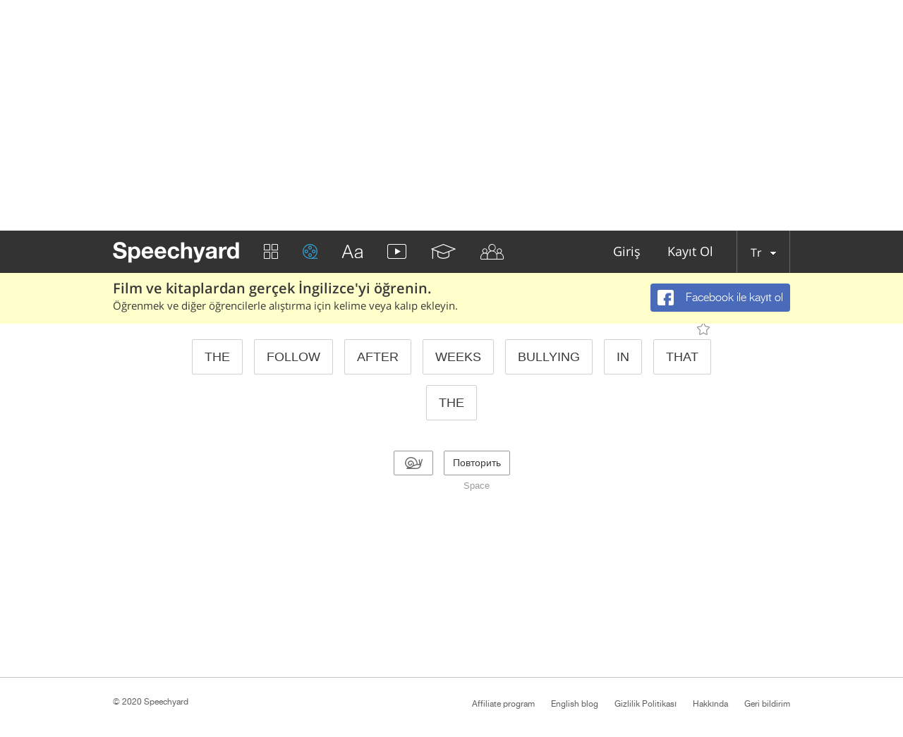

--- FILE ---
content_type: text/html; charset=utf-8
request_url: https://speechyard.com/tr/video-exercises/exercise/life-animated/
body_size: 71183
content:

<!DOCTYPE html>
<html lang="en">
    <head prefix="og: http://ogp.me/ns# fb: http://ogp.me/ns/fb# speechyard: http://ogp.me/ns/fb/speechyard#">
        <meta http-equiv="Content-Type" content="text/html; charset=utf-8"/>
        
        

        
        

        
        

        <meta name="apple-itunes-app" content="app-id=863037000"/>

        
            
                <meta name="description" property="og:description" content="Video egzersizi Life, Animated. Filmlerden alınmış parçalar izle, ana dili İngilizce olanları dinle ve onları tekrar et.
" />
            
        

        
            
        

        
        <script>
            if (window.location.hash && window.location.hash == '#_=_') {
                history.replaceState("", document.title, window.location.pathname + window.location.search);
            }
        </script>
        
        <link rel="shortcut icon" type="image/x-icon" href="/favicon.ico" />
        

        <style>
            @import url(https://fonts.googleapis.com/css?family=Open+Sans:400,300&subset=latin,cyrillic,cyrillic-ext);blockquote,q{quotes:none}a,abbr,acronym,address,applet,article,aside,audio,b,big,blockquote,body,canvas,caption,center,cite,code,dd,del,details,dfn,div,dl,dt,em,embed,fieldset,figcaption,figure,footer,form,h1,h2,h3,h4,h5,h6,header,hgroup,html,i,iframe,img,ins,kbd,label,legend,li,mark,menu,nav,object,ol,output,p,pre,q,ruby,s,samp,section,small,span,strike,strong,sub,summary,sup,table,tbody,td,tfoot,th,thead,time,tr,tt,u,ul,var,video{border:0;font:inherit;vertical-align:baseline;margin:0;padding:0;-webkit-tap-highlight-color:transparent}body{line-height:1}table{border-collapse:collapse;border-spacing:0}ol,ul{list-style:none}article,aside,details,figcaption,figure,footer,header,hgroup,menu,nav,section{display:block}blockquote:after,blockquote:before,q:after,q:before{content:none}@font-face{font-display:swap;font-family:'helveticaneuecyrroman';src:url(/fonts/helveticaneuecyr-roman-webfont.eot);src:url(/fonts/helveticaneuecyr-roman-webfont.eot?#iefix) format('embedded-opentype'),url(/fonts/helveticaneuecyr-roman-webfont.woff) format('woff'),url(/fonts/helveticaneuecyr-roman-webfont.ttf) format('truetype')}@font-face{font-display:swap;font-family:'helveticaneuecyrbold';src:url(/fonts/helveticaneuecyr-bold-webfont.eot);src:url(/fonts/helveticaneuecyr-bold-webfont.eot?#iefix) format('embedded-opentype'),url(/fonts/helveticaneuecyr-bold-webfont.woff) format('woff'),url(/fonts/helveticaneuecyr-bold-webfont.ttf) format('truetype')}@font-face{font-display:swap;font-family:'helveticaneuecyrlight';src:url(/fonts/helveticaneuecyr-light-webfont.eot);src:url(/fonts/helveticaneuecyr-light-webfont.eot?#iefix) format('embedded-opentype'),url(/fonts/helveticaneuecyr-light-webfont.woff) format('woff'),url(/fonts/helveticaneuecyr-light-webfont.ttf) format('truetype')}@font-face{font-display:swap;font-family:'OpenSansReg';src:url(/fonts/opensans-regular-webfont.eot);src:url(/fonts/opensans-regular-webfont.eot?#iefix) format('embedded-opentype'),url(/fonts/opensans-regular-webfont.woff2) format('woff2'),url(/fonts/opensans-regular-webfont.woff) format('woff'),url(/fonts/opensans-regular-webfont.ttf) format('truetype'),url(/fonts/opensans-regular-webfont.svg#open_sansregular) format('svg');font-weight:400;font-style:normal}@font-face{font-display:swap;font-family:'OpenSansLight';src:url(/fonts/opensans-light-webfont.eot);src:url(/fonts/opensans-light-webfont.eot?#iefix) format('embedded-opentype'),url(/fonts/opensans-light-webfont.woff2) format('woff2'),url(/fonts/opensans-light-webfont.woff) format('woff'),url(/fonts/opensans-light-webfont.ttf) format('truetype'),url(/fonts/opensans-light-webfont.svg#open_sanslight) format('svg');font-weight:400;font-style:normal}@font-face{font-display:swap;font-family:'OpenSansSemibold';src:url(/fonts/opensans-semibold-webfont.eot);src:url(/fonts/opensans-semibold-webfont.eot?#iefix) format('embedded-opentype'),url(/fonts/opensans-semibold-webfont.woff2) format('woff2'),url(/fonts/opensans-semibold-webfont.woff) format('woff'),url(/fonts/opensans-semibold-webfont.ttf) format('truetype'),url(/fonts/opensans-semibold-webfont.svg#open_sanssemibold) format('svg');font-weight:400;font-style:normal}@font-face{font-display:swap;font-family:'Open Sans';font-style:normal;font-weight:300;src:local('Open Sans Light'),local('OpenSans-Light'),url(https://fonts.gstatic.com/s/opensans/v13/DXI1ORHCpsQm3Vp6mXoaTQ7aC6SjiAOpAWOKfJDfVRY.woff2) format('woff2');unicode-range:U+0460-052F,U+20B4,U+2DE0-2DFF,U+A640-A69F}@font-face{font-display:swap;font-family:'Open Sans';font-style:normal;font-weight:300;src:local('Open Sans Light'),local('OpenSans-Light'),url(https://fonts.gstatic.com/s/opensans/v13/DXI1ORHCpsQm3Vp6mXoaTRdwxCXfZpKo5kWAx_74bHs.woff2) format('woff2');unicode-range:U+0400-045F,U+0490-0491,U+04B0-04B1,U+2116}@font-face{font-display:swap;font-family:'Open Sans';font-style:normal;font-weight:300;src:local('Open Sans Light'),local('OpenSans-Light'),url(https://fonts.gstatic.com/s/opensans/v13/DXI1ORHCpsQm3Vp6mXoaTZ6vnaPZw6nYDxM4SVEMFKg.woff2) format('woff2');unicode-range:U+1F00-1FFF}@font-face{font-display:swap;font-family:'Open Sans';font-style:normal;font-weight:300;src:local('Open Sans Light'),local('OpenSans-Light'),url(https://fonts.gstatic.com/s/opensans/v13/DXI1ORHCpsQm3Vp6mXoaTfy1_HTwRwgtl1cPga3Fy3Y.woff2) format('woff2');unicode-range:U+0370-03FF}@font-face{font-display:swap;font-family:'Open Sans';font-style:normal;font-weight:300;src:local('Open Sans Light'),local('OpenSans-Light'),url(https://fonts.gstatic.com/s/opensans/v13/DXI1ORHCpsQm3Vp6mXoaTfgrLsWo7Jk1KvZser0olKY.woff2) format('woff2');unicode-range:U+0102-0103,U+1EA0-1EF9,U+20AB}@font-face{font-display:swap;font-family:'Open Sans';font-style:normal;font-weight:300;src:local('Open Sans Light'),local('OpenSans-Light'),url(https://fonts.gstatic.com/s/opensans/v13/DXI1ORHCpsQm3Vp6mXoaTYjoYw3YTyktCCer_ilOlhE.woff2) format('woff2');unicode-range:U+0100-024F,U+1E00-1EFF,U+20A0-20AB,U+20AD-20CF,U+2C60-2C7F,U+A720-A7FF}@font-face{font-display:swap;font-family:'Open Sans';font-style:normal;font-weight:300;src:local('Open Sans Light'),local('OpenSans-Light'),url(https://fonts.gstatic.com/s/opensans/v13/DXI1ORHCpsQm3Vp6mXoaTRampu5_7CjHW5spxoeN3Vs.woff2) format('woff2');unicode-range:U+0000-00FF,U+0131,U+0152-0153,U+02C6,U+02DA,U+02DC,U+2000-206F,U+2074,U+20AC,U+2212,U+2215,U+E0FF,U+EFFD,U+F000}@font-face{font-display:swap;font-family:'Open Sans';font-style:normal;font-weight:400;src:local('Open Sans'),local('OpenSans'),url(https://fonts.gstatic.com/s/opensans/v13/K88pR3goAWT7BTt32Z01m4X0hVgzZQUfRDuZrPvH3D8.woff2) format('woff2');unicode-range:U+0460-052F,U+20B4,U+2DE0-2DFF,U+A640-A69F}@font-face{font-display:swap;font-family:'Open Sans';font-style:normal;font-weight:400;src:local('Open Sans'),local('OpenSans'),url(https://fonts.gstatic.com/s/opensans/v13/RjgO7rYTmqiVp7vzi-Q5UYX0hVgzZQUfRDuZrPvH3D8.woff2) format('woff2');unicode-range:U+0400-045F,U+0490-0491,U+04B0-04B1,U+2116}@font-face{font-display:swap;font-family:'Open Sans';font-style:normal;font-weight:400;src:local('Open Sans'),local('OpenSans'),url(https://fonts.gstatic.com/s/opensans/v13/LWCjsQkB6EMdfHrEVqA1KYX0hVgzZQUfRDuZrPvH3D8.woff2) format('woff2');unicode-range:U+1F00-1FFF}@font-face{font-display:swap;font-family:'Open Sans';font-style:normal;font-weight:400;src:local('Open Sans'),local('OpenSans'),url(https://fonts.gstatic.com/s/opensans/v13/xozscpT2726on7jbcb_pAoX0hVgzZQUfRDuZrPvH3D8.woff2) format('woff2');unicode-range:U+0370-03FF}@font-face{font-display:swap;font-family:'Open Sans';font-style:normal;font-weight:400;src:local('Open Sans'),local('OpenSans'),url(https://fonts.gstatic.com/s/opensans/v13/59ZRklaO5bWGqF5A9baEEYX0hVgzZQUfRDuZrPvH3D8.woff2) format('woff2');unicode-range:U+0102-0103,U+1EA0-1EF9,U+20AB}@font-face{font-display:swap;font-family:'Open Sans';font-style:normal;font-weight:400;src:local('Open Sans'),local('OpenSans'),url(https://fonts.gstatic.com/s/opensans/v13/u-WUoqrET9fUeobQW7jkRYX0hVgzZQUfRDuZrPvH3D8.woff2) format('woff2');unicode-range:U+0100-024F,U+1E00-1EFF,U+20A0-20AB,U+20AD-20CF,U+2C60-2C7F,U+A720-A7FF}@font-face{font-display:swap;font-family:'Open Sans';font-style:normal;font-weight:400;src:local('Open Sans'),local('OpenSans'),url(https://fonts.gstatic.com/s/opensans/v13/cJZKeOuBrn4kERxqtaUH3ZBw1xU1rKptJj_0jans920.woff2) format('woff2');unicode-range:U+0000-00FF,U+0131,U+0152-0153,U+02C6,U+02DA,U+02DC,U+2000-206F,U+2074,U+20AC,U+2212,U+2215,U+E0FF,U+EFFD,U+F000}@font-face{font-display:swap;font-family:'Open Sans';font-style:normal;font-weight:600;src:local('Open Sans Semibold'),local('OpenSans-Semibold'),url(https://fonts.gstatic.com/s/opensans/v13/MTP_ySUJH_bn48VBG8sNSg7aC6SjiAOpAWOKfJDfVRY.woff2) format('woff2');unicode-range:U+0460-052F,U+20B4,U+2DE0-2DFF,U+A640-A69F}@font-face{font-display:swap;font-family:'Open Sans';font-style:normal;font-weight:600;src:local('Open Sans Semibold'),local('OpenSans-Semibold'),url(https://fonts.gstatic.com/s/opensans/v13/MTP_ySUJH_bn48VBG8sNShdwxCXfZpKo5kWAx_74bHs.woff2) format('woff2');unicode-range:U+0400-045F,U+0490-0491,U+04B0-04B1,U+2116}@font-face{font-display:swap;font-family:'Open Sans';font-style:normal;font-weight:600;src:local('Open Sans Semibold'),local('OpenSans-Semibold'),url(https://fonts.gstatic.com/s/opensans/v13/MTP_ySUJH_bn48VBG8sNSp6vnaPZw6nYDxM4SVEMFKg.woff2) format('woff2');unicode-range:U+1F00-1FFF}@font-face{font-display:swap;font-family:'Open Sans';font-style:normal;font-weight:600;src:local('Open Sans Semibold'),local('OpenSans-Semibold'),url(https://fonts.gstatic.com/s/opensans/v13/MTP_ySUJH_bn48VBG8sNSvy1_HTwRwgtl1cPga3Fy3Y.woff2) format('woff2');unicode-range:U+0370-03FF}@font-face{font-display:swap;font-family:'Open Sans';font-style:normal;font-weight:600;src:local('Open Sans Semibold'),local('OpenSans-Semibold'),url(https://fonts.gstatic.com/s/opensans/v13/MTP_ySUJH_bn48VBG8sNSvgrLsWo7Jk1KvZser0olKY.woff2) format('woff2');unicode-range:U+0102-0103,U+1EA0-1EF9,U+20AB}@font-face{font-display:swap;font-family:'Open Sans';font-style:normal;font-weight:600;src:local('Open Sans Semibold'),local('OpenSans-Semibold'),url(https://fonts.gstatic.com/s/opensans/v13/MTP_ySUJH_bn48VBG8sNSojoYw3YTyktCCer_ilOlhE.woff2) format('woff2');unicode-range:U+0100-024F,U+1E00-1EFF,U+20A0-20AB,U+20AD-20CF,U+2C60-2C7F,U+A720-A7FF}@font-face{font-display:swap;font-family:'Open Sans';font-style:normal;font-weight:600;src:local('Open Sans Semibold'),local('OpenSans-Semibold'),url(https://fonts.gstatic.com/s/opensans/v13/MTP_ySUJH_bn48VBG8sNShampu5_7CjHW5spxoeN3Vs.woff2) format('woff2');unicode-range:U+0000-00FF,U+0131,U+0152-0153,U+02C6,U+02DA,U+02DC,U+2000-206F,U+2074,U+20AC,U+2212,U+2215,U+E0FF,U+EFFD,U+F000}@font-face{font-display:swap;font-family:'Open Sans';font-style:normal;font-weight:700;src:local('Open Sans Bold'),local('OpenSans-Bold'),url(https://fonts.gstatic.com/s/opensans/v13/k3k702ZOKiLJc3WVjuplzA7aC6SjiAOpAWOKfJDfVRY.woff2) format('woff2');unicode-range:U+0460-052F,U+20B4,U+2DE0-2DFF,U+A640-A69F}@font-face{font-display:swap;font-family:'Open Sans';font-style:normal;font-weight:700;src:local('Open Sans Bold'),local('OpenSans-Bold'),url(https://fonts.gstatic.com/s/opensans/v13/k3k702ZOKiLJc3WVjuplzBdwxCXfZpKo5kWAx_74bHs.woff2) format('woff2');unicode-range:U+0400-045F,U+0490-0491,U+04B0-04B1,U+2116}@font-face{font-display:swap;font-family:'Open Sans';font-style:normal;font-weight:700;src:local('Open Sans Bold'),local('OpenSans-Bold'),url(https://fonts.gstatic.com/s/opensans/v13/k3k702ZOKiLJc3WVjuplzJ6vnaPZw6nYDxM4SVEMFKg.woff2) format('woff2');unicode-range:U+1F00-1FFF}@font-face{font-display:swap;font-family:'Open Sans';font-style:normal;font-weight:700;src:local('Open Sans Bold'),local('OpenSans-Bold'),url(https://fonts.gstatic.com/s/opensans/v13/k3k702ZOKiLJc3WVjuplzPy1_HTwRwgtl1cPga3Fy3Y.woff2) format('woff2');unicode-range:U+0370-03FF}@font-face{font-display:swap;font-family:'Open Sans';font-style:normal;font-weight:700;src:local('Open Sans Bold'),local('OpenSans-Bold'),url(https://fonts.gstatic.com/s/opensans/v13/k3k702ZOKiLJc3WVjuplzPgrLsWo7Jk1KvZser0olKY.woff2) format('woff2');unicode-range:U+0102-0103,U+1EA0-1EF9,U+20AB}@font-face{font-display:swap;font-family:'Open Sans';font-style:normal;font-weight:700;src:local('Open Sans Bold'),local('OpenSans-Bold'),url(https://fonts.gstatic.com/s/opensans/v13/k3k702ZOKiLJc3WVjuplzIjoYw3YTyktCCer_ilOlhE.woff2) format('woff2');unicode-range:U+0100-024F,U+1E00-1EFF,U+20A0-20AB,U+20AD-20CF,U+2C60-2C7F,U+A720-A7FF}@font-face{font-display:swap;font-family:'Open Sans';font-style:normal;font-weight:700;src:local('Open Sans Bold'),local('OpenSans-Bold'),url(https://fonts.gstatic.com/s/opensans/v13/k3k702ZOKiLJc3WVjuplzBampu5_7CjHW5spxoeN3Vs.woff2) format('woff2');unicode-range:U+0000-00FF,U+0131,U+0152-0153,U+02C6,U+02DA,U+02DC,U+2000-206F,U+2074,U+20AC,U+2212,U+2215,U+E0FF,U+EFFD,U+F000}@font-face{font-display:swap;font-family:'Open Sans';font-style:italic;font-weight:300;src:local('Open Sans Light Italic'),local('OpenSansLight-Italic'),url(https://fonts.gstatic.com/s/opensans/v13/PRmiXeptR36kaC0GEAetxkExlR2MysFCBK8OirNw2kM.woff2) format('woff2');unicode-range:U+0460-052F,U+20B4,U+2DE0-2DFF,U+A640-A69F}@font-face{font-display:swap;font-family:'Open Sans';font-style:italic;font-weight:300;src:local('Open Sans Light Italic'),local('OpenSansLight-Italic'),url(https://fonts.gstatic.com/s/opensans/v13/PRmiXeptR36kaC0GEAetxmdsm03krrxlabhmVQFB99s.woff2) format('woff2');unicode-range:U+0400-045F,U+0490-0491,U+04B0-04B1,U+2116}@font-face{font-display:swap;font-family:'Open Sans';font-style:italic;font-weight:300;src:local('Open Sans Light Italic'),local('OpenSansLight-Italic'),url(https://fonts.gstatic.com/s/opensans/v13/PRmiXeptR36kaC0GEAetxiJ0caWjaSBdV-xZbEgst_k.woff2) format('woff2');unicode-range:U+1F00-1FFF}@font-face{font-display:swap;font-family:'Open Sans';font-style:italic;font-weight:300;src:local('Open Sans Light Italic'),local('OpenSansLight-Italic'),url(https://fonts.gstatic.com/s/opensans/v13/PRmiXeptR36kaC0GEAetxmMSHb9EAJwuSzGfuRChQzQ.woff2) format('woff2');unicode-range:U+0370-03FF}@font-face{font-display:swap;font-family:'Open Sans';font-style:italic;font-weight:300;src:local('Open Sans Light Italic'),local('OpenSansLight-Italic'),url(https://fonts.gstatic.com/s/opensans/v13/PRmiXeptR36kaC0GEAetxupRBTtN4E2_qSPBnw6AgMc.woff2) format('woff2');unicode-range:U+0102-0103,U+1EA0-1EF9,U+20AB}@font-face{font-display:swap;font-family:'Open Sans';font-style:italic;font-weight:300;src:local('Open Sans Light Italic'),local('OpenSansLight-Italic'),url(https://fonts.gstatic.com/s/opensans/v13/PRmiXeptR36kaC0GEAetxtDnm4qiMZlH5rhYv_7LI2Y.woff2) format('woff2');unicode-range:U+0100-024F,U+1E00-1EFF,U+20A0-20AB,U+20AD-20CF,U+2C60-2C7F,U+A720-A7FF}@font-face{font-display:swap;font-family:'Open Sans';font-style:italic;font-weight:300;src:local('Open Sans Light Italic'),local('OpenSansLight-Italic'),url(https://fonts.gstatic.com/s/opensans/v13/PRmiXeptR36kaC0GEAetxtTIkQYohD4BpHvJ3NvbHoA.woff2) format('woff2');unicode-range:U+0000-00FF,U+0131,U+0152-0153,U+02C6,U+02DA,U+02DC,U+2000-206F,U+2074,U+20AC,U+2212,U+2215,U+E0FF,U+EFFD,U+F000}@font-face{font-display:swap;font-family:'Open Sans';font-style:italic;font-weight:400;src:local('Open Sans Italic'),local('OpenSans-Italic'),url(https://fonts.gstatic.com/s/opensans/v13/xjAJXh38I15wypJXxuGMBvZraR2Tg8w2lzm7kLNL0-w.woff2) format('woff2');unicode-range:U+0460-052F,U+20B4,U+2DE0-2DFF,U+A640-A69F}@font-face{font-display:swap;font-family:'Open Sans';font-style:italic;font-weight:400;src:local('Open Sans Italic'),local('OpenSans-Italic'),url(https://fonts.gstatic.com/s/opensans/v13/xjAJXh38I15wypJXxuGMBl4sYYdJg5dU2qzJEVSuta0.woff2) format('woff2');unicode-range:U+0400-045F,U+0490-0491,U+04B0-04B1,U+2116}@font-face{font-display:swap;font-family:'Open Sans';font-style:italic;font-weight:400;src:local('Open Sans Italic'),local('OpenSans-Italic'),url(https://fonts.gstatic.com/s/opensans/v13/xjAJXh38I15wypJXxuGMBlBW26QxpSj-_ZKm_xT4hWw.woff2) format('woff2');unicode-range:U+1F00-1FFF}@font-face{font-display:swap;font-family:'Open Sans';font-style:italic;font-weight:400;src:local('Open Sans Italic'),local('OpenSans-Italic'),url(https://fonts.gstatic.com/s/opensans/v13/xjAJXh38I15wypJXxuGMBgt_Rm691LTebKfY2ZkKSmI.woff2) format('woff2');unicode-range:U+0370-03FF}@font-face{font-display:swap;font-family:'Open Sans';font-style:italic;font-weight:400;src:local('Open Sans Italic'),local('OpenSans-Italic'),url(https://fonts.gstatic.com/s/opensans/v13/xjAJXh38I15wypJXxuGMBtDiNsR5a-9Oe_Ivpu8XWlY.woff2) format('woff2');unicode-range:U+0102-0103,U+1EA0-1EF9,U+20AB}@font-face{font-display:swap;font-family:'Open Sans';font-style:italic;font-weight:400;src:local('Open Sans Italic'),local('OpenSans-Italic'),url(https://fonts.gstatic.com/s/opensans/v13/xjAJXh38I15wypJXxuGMBqE8kM4xWR1_1bYURRojRGc.woff2) format('woff2');unicode-range:U+0100-024F,U+1E00-1EFF,U+20A0-20AB,U+20AD-20CF,U+2C60-2C7F,U+A720-A7FF}@font-face{font-display:swap;font-family:'Open Sans';font-style:italic;font-weight:400;src:local('Open Sans Italic'),local('OpenSans-Italic'),url(https://fonts.gstatic.com/s/opensans/v13/xjAJXh38I15wypJXxuGMBogp9Q8gbYrhqGlRav_IXfk.woff2) format('woff2');unicode-range:U+0000-00FF,U+0131,U+0152-0153,U+02C6,U+02DA,U+02DC,U+2000-206F,U+2074,U+20AC,U+2212,U+2215,U+E0FF,U+EFFD,U+F000}@font-face{font-display:swap;font-family:'Open Sans';font-style:italic;font-weight:600;src:local('Open Sans Semibold Italic'),local('OpenSans-SemiboldItalic'),url(https://fonts.gstatic.com/s/opensans/v13/PRmiXeptR36kaC0GEAetxjBFCZ8rkaaoOvHyaB4p1V8.woff2) format('woff2');unicode-range:U+0460-052F,U+20B4,U+2DE0-2DFF,U+A640-A69F}@font-face{font-display:swap;font-family:'Open Sans';font-style:italic;font-weight:600;src:local('Open Sans Semibold Italic'),local('OpenSans-SemiboldItalic'),url(https://fonts.gstatic.com/s/opensans/v13/PRmiXeptR36kaC0GEAetxs2Ua5FNUHV5nolPhplIfzg.woff2) format('woff2');unicode-range:U+0400-045F,U+0490-0491,U+04B0-04B1,U+2116}@font-face{font-display:swap;font-family:'Open Sans';font-style:italic;font-weight:600;src:local('Open Sans Semibold Italic'),local('OpenSans-SemiboldItalic'),url(https://fonts.gstatic.com/s/opensans/v13/PRmiXeptR36kaC0GEAetxn1XrJsKtwhNaJmMXegB1eg.woff2) format('woff2');unicode-range:U+1F00-1FFF}@font-face{font-display:swap;font-family:'Open Sans';font-style:italic;font-weight:600;src:local('Open Sans Semibold Italic'),local('OpenSans-SemiboldItalic'),url(https://fonts.gstatic.com/s/opensans/v13/PRmiXeptR36kaC0GEAetxtDawAUxQv-nqIa2sHgh1E4.woff2) format('woff2');unicode-range:U+0370-03FF}@font-face{font-display:swap;font-family:'Open Sans';font-style:italic;font-weight:600;src:local('Open Sans Semibold Italic'),local('OpenSans-SemiboldItalic'),url(https://fonts.gstatic.com/s/opensans/v13/PRmiXeptR36kaC0GEAetxo6uqQeO3rRcuZb4avK7jaw.woff2) format('woff2');unicode-range:U+0102-0103,U+1EA0-1EF9,U+20AB}@font-face{font-display:swap;font-family:'Open Sans';font-style:italic;font-weight:600;src:local('Open Sans Semibold Italic'),local('OpenSans-SemiboldItalic'),url(https://fonts.gstatic.com/s/opensans/v13/PRmiXeptR36kaC0GEAetxkWd5At5A4dPjoTcH8-WMxA.woff2) format('woff2');unicode-range:U+0100-024F,U+1E00-1EFF,U+20A0-20AB,U+20AD-20CF,U+2C60-2C7F,U+A720-A7FF}@font-face{font-display:swap;font-family:'Open Sans';font-style:italic;font-weight:600;src:local('Open Sans Semibold Italic'),local('OpenSans-SemiboldItalic'),url(https://fonts.gstatic.com/s/opensans/v13/PRmiXeptR36kaC0GEAetxsiAiQ_a33snTsJhwZvMEaI.woff2) format('woff2');unicode-range:U+0000-00FF,U+0131,U+0152-0153,U+02C6,U+02DA,U+02DC,U+2000-206F,U+2074,U+20AC,U+2212,U+2215,U+E0FF,U+EFFD,U+F000}@font-face{font-display:swap;font-family:'Open Sans';font-style:italic;font-weight:700;src:local('Open Sans Bold Italic'),local('OpenSans-BoldItalic'),url(https://fonts.gstatic.com/s/opensans/v13/PRmiXeptR36kaC0GEAetxgXaAXup5mZlfK6xRLrhsco.woff2) format('woff2');unicode-range:U+0460-052F,U+20B4,U+2DE0-2DFF,U+A640-A69F}@font-face{font-display:swap;font-family:'Open Sans';font-style:italic;font-weight:700;src:local('Open Sans Bold Italic'),local('OpenSans-BoldItalic'),url(https://fonts.gstatic.com/s/opensans/v13/PRmiXeptR36kaC0GEAetxlx-M1I1w5OMiqnVF8xBLhU.woff2) format('woff2');unicode-range:U+0400-045F,U+0490-0491,U+04B0-04B1,U+2116}@font-face{font-display:swap;font-family:'Open Sans';font-style:italic;font-weight:700;src:local('Open Sans Bold Italic'),local('OpenSans-BoldItalic'),url(https://fonts.gstatic.com/s/opensans/v13/PRmiXeptR36kaC0GEAetxlT7aJLK6nKpn36IMwTcMMc.woff2) format('woff2');unicode-range:U+1F00-1FFF}@font-face{font-display:swap;font-family:'Open Sans';font-style:italic;font-weight:700;src:local('Open Sans Bold Italic'),local('OpenSans-BoldItalic'),url(https://fonts.gstatic.com/s/opensans/v13/PRmiXeptR36kaC0GEAetxgn6Wqxo-xwxilDXPU8chVU.woff2) format('woff2');unicode-range:U+0370-03FF}@font-face{font-display:swap;font-family:'Open Sans';font-style:italic;font-weight:700;src:local('Open Sans Bold Italic'),local('OpenSans-BoldItalic'),url(https://fonts.gstatic.com/s/opensans/v13/PRmiXeptR36kaC0GEAetxsbIQSYZnWLaWC9QNCpTK_U.woff2) format('woff2');unicode-range:U+0102-0103,U+1EA0-1EF9,U+20AB}@font-face{font-display:swap;font-family:'Open Sans';font-style:italic;font-weight:700;src:local('Open Sans Bold Italic'),local('OpenSans-BoldItalic'),url(https://fonts.gstatic.com/s/opensans/v13/PRmiXeptR36kaC0GEAetxogd9OEPUCN3AdYW0e8tat4.woff2) format('woff2');unicode-range:U+0100-024F,U+1E00-1EFF,U+20A0-20AB,U+20AD-20CF,U+2C60-2C7F,U+A720-A7FF}@font-face{font-display:swap;font-family:'Open Sans';font-style:italic;font-weight:700;src:local('Open Sans Bold Italic'),local('OpenSans-BoldItalic'),url(https://fonts.gstatic.com/s/opensans/v13/PRmiXeptR36kaC0GEAetxv79_ZuUxCigM2DespTnFaw.woff2) format('woff2');unicode-range:U+0000-00FF,U+0131,U+0152-0153,U+02C6,U+02DA,U+02DC,U+2000-206F,U+2074,U+20AC,U+2212,U+2215,U+E0FF,U+EFFD,U+F000}@keyframes wrong_color_change_revert{50%{border-color:#f33;color:#f33}}@keyframes right_color_change_revert{50%{border-color:#0c0;color:#0c0}}@keyframes wrong_color_change{to{border-color:#f33;color:#f33}}@keyframes right_color_change{to{border-color:#0c0;color:#0c0}}@keyframes animation_hide{0%,to{opacity:0}50%{opacity:1}}.no-user-select{-moz-user-select:none;-o-user-select:none;-khtml-user-select:none;-webkit-user-select:none;-ms-user-select:none;user-select:none}.bordered-item{border:1px solid #ccc;border-radius:2px}.bordered-item:hover{border-color:#09c;color:#39c}.icon-play{width:60px;height:60px;background-image:url(/images/icon-play.png);background-color:transparent;background-position:50% 50%;border:none;border-radius:50%;background-repeat:no-repeat;padding:0;vertical-align:middle;cursor:pointer}.icon-play+.icon-title{display:inline-block;padding-left:20px;max-width:calc(100% - 80px);vertical-align:middle}body,html{height:100%;-webkit-text-size-adjust:none}body{font-family:Verdana,sans-serif;color:#383838}body.fixed{overflow:hidden}body.disable-scroll{position:fixed;top:0;left:0;right:0;bottom:0}body.full-screen{background-color:#000}a{color:#1984c7;text-decoration:none}a:hover{text-decoration:underline}.top{background-color:#333;height:60px;position:fixed;top:0;z-index:1001;width:100%}.top .logo{padding-top:6px;float:left}@media only screen and (max-width:860px){.top{height:54px}}.nav-bar{width:100%;height:60px;display:flex;justify-content:space-between}@media only screen and (max-width:860px){.nav-bar{height:100%}}.nav-bar__left,.nav-bar__right{min-width:20%;display:-webkit-flex;display:flex;align-items:center}@media only screen and (max-width:860px){.nav-bar__left,.nav-bar__right{height:100%;width:100%}}.nav-bar__left .btn-group__item{padding-top:1.5px}.nav-bar__left .brand-logo{display:block}@media only screen and (max-width:860px){.nav-bar__left .brand-logo{display:none}}.nav-bar__left .brand-logo-mobile,.nav-bar__left .mobile-chat-switcher,.nav-bar__left .mobile-login,.nav-bar__left .mobile-menu-switcher{display:none}@media only screen and (max-width:860px){.nav-bar__left .brand-logo-mobile,.nav-bar__left .mobile-chat-switcher,.nav-bar__left .mobile-login,.nav-bar__left .mobile-menu-switcher{display:block}}.nav-bar__left .brand-logo-mobile{margin-left:44px}@media only screen and (max-width:860px){.nav-bar__left .brand-logo-mobile{margin-left:8px;width:100%}.nav-bar__left .brand-logo-mobile img{height:24px}}.nav-bar__left .mobile-menu-switcher{padding-left:40px;padding-right:40px}@media only screen and (max-width:860px){.nav-bar__left .mobile-menu-switcher{padding-left:20px;height:100%;padding-top:18px;box-sizing:border-box}.nav-bar__left .mobile-menu-switcher img{height:14px}.nav-bar__left .mobile-login{margin-right:20px;margin-top:3px}.nav-bar__left .mobile-login a{display:block}.nav-bar__left .mobile-chat-switcher{display:none;width:88px;padding:15px;box-sizing:border-box}.nav-bar__left .mobile-chat-switcher[data-unreadcount]:before{content:attr(data-unreadcount);border-radius:9px;text-align:center;line-height:14px;position:absolute;min-width:14px;padding:2px;height:14px;font-family:'Open Sans',sans-serif;font-size:11px;top:6px;right:16px;background-color:#0c0}.nav-bar__left>.btn-group{display:none}}.nav-bar__right{margin-left:auto}.nav-bar__right .btn-group{padding-right:0}@media only screen and (max-width:860px){.nav-bar__right{width:auto;height:auto;min-width:auto}.nav-bar__right>ul{display:none}}.nav-bar .mobile-menu{position:fixed;top:0;bottom:0;width:250px;transition:left .3s;left:-100%}.nav-bar .mobile-menu.open{left:0}.nav-bar .mobile-menu-content{height:100%;width:100%;background-color:#333;padding:35px 0 0;box-sizing:border-box;overflow:scroll}.nav-bar .mobile-menu-content .btn-group{display:block;padding:0 0 20px 20px;border-bottom:1px solid #8d8d8d}.nav-bar .mobile-menu-content .btn-group:last-of-type{border-bottom:none}.nav-bar .mobile-menu-content .btn-group__item{display:block;margin-left:0!important;margin-top:25px}.nav-bar .mobile-menu-content .btn-group__item.open .btn-group__item__subitems{max-height:1000px;transition:max-height .3s ease-in}.nav-bar .mobile-menu-content .btn-group__item.open i{transform:rotate(45deg);-webkit-transform:rotate(45deg)}.nav-bar .mobile-menu-content .btn-group__item a{background:0 0;display:flex;width:auto;height:auto;align-items:center}.nav-bar .mobile-menu-content .btn-group__item a.active{color:#39c}.nav-bar .mobile-menu-content .btn-group__item a .dropdown__options__icon{background-image:url(/images/menu-sprite.png?v=1);height:22px;min-width:40px}.nav-bar .mobile-menu-content .btn-group__item a .dropdown__options__icon+div{margin-left:8px;width:154px;line-height:19px;padding-right:5px;box-sizing:border-box}.nav-bar .mobile-menu-content .btn-group__item a div{display:inline-block}.nav-bar .mobile-menu-content .btn-group__item a i{border:solid #8d8d8d;border-width:0 2px 2px 0;display:inline-block;padding:3px;transform:rotate(-45deg);-webkit-transform:rotate(-45deg)}.nav-bar .mobile-menu-content .btn-group__item.profile{margin-top:20px;padding:0}.nav-bar .mobile-menu-content .btn-group__item.profile a div{margin-left:9px;width:166px;line-height:19px;padding-right:5px;box-sizing:border-box}.nav-bar .mobile-menu-content .btn-group__item.status{margin-top:20px}.nav-bar .mobile-menu-content .btn-group__item.language a div{width:203px;line-height:19px;padding-right:5px;box-sizing:border-box}.nav-bar .mobile-menu-content .btn-group__item.language .btn-group__item__subitems a{height:25px}.nav-bar .mobile-menu-content .btn-group__item.icon-call-trainings a .dropdown__options__icon{background-position:-8px -2px}.btn-group__item.icon-call-trainings.active>a,.btn-group__item.icon-call-trainings:hover>a,.nav-bar .mobile-menu-content .btn-group__item.icon-call-trainings a.active .dropdown__options__icon{background-position:-68px -2px}.nav-bar .mobile-menu-content .btn-group__item.icon-ctape a .dropdown__options__icon{background-position:-7px -54px}.nav-bar .mobile-menu-content .btn-group__item.icon-chars a .dropdown__options__icon{background-position:0 -102px}.nav-bar .mobile-menu-content .btn-group__item.icon-video a .dropdown__options__icon{background-position:-4px -151px}.nav-bar .mobile-menu-content .btn-group__item.icon-study a .dropdown__options__icon{background-position:0 -201px}.nav-bar .mobile-menu-content .btn-group__item.icon-community a .dropdown__options__icon{background-position:0 -352px}.nav-bar .mobile-menu-content .btn-group__item.icon-messages a .dropdown__options__icon{background-position:-4px -303px}.nav-bar .mobile-menu-content .btn-group__item.icon-friends a .dropdown__options__icon{background-position:-5px -252px}.nav-bar .mobile-menu-content .btn-group__item a.icon-scene .dropdown__options__icon{background-position:-116px -2px}.nav-bar .mobile-menu-content .btn-group__item a.icon-scene.active .dropdown__options__icon{background-position:-176px -2px}.nav-bar .mobile-menu-content .btn-group__item a.icon-audio .dropdown__options__icon{background-position:-118px -53px}.nav-bar .mobile-menu-content .btn-group__item a.icon-audio.active .dropdown__options__icon{background-position:-178px -53px}.nav-bar .mobile-menu-content .btn-group__item a.icon-block .dropdown__options__icon{background-position:-118px -105px}.nav-bar .mobile-menu-content .btn-group__item a.icon-block.active .dropdown__options__icon{background-position:-178px -105px}.nav-bar .mobile-menu-content .btn-group__item a.icon-prepositions .dropdown__options__icon{background-position:-118px -145px}.nav-bar .mobile-menu-content .btn-group__item a.icon-prepositions.active .dropdown__options__icon{background-position:-178px -145px}.nav-bar .mobile-menu-content .btn-group__item a.icon-find-word .dropdown__options__icon{background-position:-117px -300px}.nav-bar .mobile-menu-content .btn-group__item a.icon-find-word.active .dropdown__options__icon{background-position:-177px -300px}.nav-bar .mobile-menu-content .btn-group__item a.icon-write .dropdown__options__icon{background-position:-118px -202px}.nav-bar .mobile-menu-content .btn-group__item a.icon-write.active .dropdown__options__icon{background-position:-178px -202px}.nav-bar .mobile-menu-content .btn-group__item a.icon-quotes .dropdown__options__icon{background-position:-117px -253px}.nav-bar .mobile-menu-content .btn-group__item a.icon-quotes.active .dropdown__options__icon{background-position:-177px -253px}.nav-bar .mobile-menu-content .btn-group__item a.icon-grammar .dropdown__options__icon{background-position:-117px -352px}.nav-bar .mobile-menu-content .btn-group__item a.icon-grammar.active .dropdown__options__icon{background-position:-177px -352px}.nav-bar .mobile-menu-content .btn-group__item a.icon-verbs .dropdown__options__icon{background-position:-236px 0}.nav-bar .mobile-menu-content .btn-group__item a.icon-verbs.active .dropdown__options__icon{background-position:-296px 0}.nav-bar .mobile-menu-content .btn-group__item a.icon-complicated .dropdown__options__icon{background-position:-236px -50px}.nav-bar .mobile-menu-content .btn-group__item a.icon-complicated.active .dropdown__options__icon{background-position:-296px -50px}.nav-bar .mobile-menu-content .btn-group__item a.icon-sinonims .dropdown__options__icon{background-position:-236px -101px}.nav-bar .mobile-menu-content .btn-group__item a.icon-sinonims.active .dropdown__options__icon{background-position:-296px -100px}.nav-bar .mobile-menu-content .btn-group__item a.icon-album .dropdown__options__icon{background-position:-236px -152px}.nav-bar .mobile-menu-content .btn-group__item a.icon-album.active .dropdown__options__icon{background-position:-296px -152px}.nav-bar .mobile-menu-content .btn-group__item a.icon-frases .dropdown__options__icon{background-position:-236px -200px}.nav-bar .mobile-menu-content .btn-group__item a.icon-frases.active .dropdown__options__icon{background-position:-296px -200px}.nav-bar .mobile-menu-content .btn-group__item a.icon-mistakes .dropdown__options__icon{background-position:-236px -252px}.nav-bar .mobile-menu-content .btn-group__item a.icon-mistakes.active .dropdown__options__icon{background-position:-296px -252px}.nav-bar .mobile-menu-content .btn-group__item a.icon-netflix-logo .dropdown__options__icon{background-position:-448px -2px}.nav-bar .mobile-menu-content .btn-group__item a.icon-netflix-logo.active .dropdown__options__icon{background-position:-498px -2px}.nav-bar .mobile-menu-content .btn-group__item a.icon-tv_shows-logo .dropdown__options__icon{background-position:-448px -95px}.nav-bar .mobile-menu-content .btn-group__item a.icon-tv_shows-logo.active .dropdown__options__icon{background-position:-498px -95px}.nav-bar .mobile-menu-content .btn-group__item a.icon-video-logo .dropdown__options__icon{background-position:-448px -51px}.nav-bar .mobile-menu-content .btn-group__item a.icon-video-logo.active .dropdown__options__icon{background-position:-498px -51px}.nav-bar .mobile-menu-content .btn-group__item a.icon-music-logo .dropdown__options__icon{background-position:-450px -147px}.nav-bar .mobile-menu-content .btn-group__item a.icon-music-logo.active .dropdown__options__icon{background-position:-501px -147px}.nav-bar .mobile-menu-content .btn-group__item a.icon-fav .dropdown__options__icon{background-position:-348px -1px}.nav-bar .mobile-menu-content .btn-group__item a.icon-fav.active .dropdown__options__icon{background-position:-398px -1px}.nav-bar .mobile-menu-content .btn-group__item a.icon-traning .dropdown__options__icon{background-position:-348px -55px}.nav-bar .mobile-menu-content .btn-group__item a.icon-traning.active .dropdown__options__icon{background-position:-398px -55px}.nav-bar .mobile-menu-content .btn-group__item a.icon-vocabulary .dropdown__options__icon{background-position:-348px -152px}.nav-bar .mobile-menu-content .btn-group__item a.icon-vocabulary.active .dropdown__options__icon{background-position:-398px -152px}.nav-bar .mobile-menu-content .btn-group__item .unread{color:#0c0}.nav-bar .mobile-menu-content .btn-group__item__subitems{max-height:0;overflow:hidden;transition:max-height .3s ease-in}.nav-bar .mobile-menu-content .btn-group__item__subitems .dropdown__options__list{padding:4px 0 0 14px;white-space:normal}.nav-bar .mobile-menu-content .btn-group__item__subitems .dropdown__options__list:before{content:none}.nav-bar .mobile-menu-content .btn-group__item__subitems .dropdown__options__list li{margin-top:15px}.nav-bar .mobile-menu-content .btn-group__item__subitems .dropdown__options__list li .dropdown__options__icon+div{margin-left:15px}.nav-bar .mobile-menu-brand{margin-bottom:45px;padding-left:20px}.nav-bar .mobile-menu-language{display:none;position:fixed;top:0;bottom:0;width:250px;background-color:#333;padding:35px 30px;box-sizing:border-box;overflow-y:scroll}.nav-bar .mobile-menu-language .mobile-menu-itm{margin-bottom:28px}.nav-bar .mobile-menu-itm{font-size:24px;margin-bottom:35px;color:#fff;width:100%}.btn-group__item a,.nav-bar .mobile-menu-itm a{color:#fff}.nav-bar .mobile-menu-itm.bottom{position:absolute;bottom:0;padding-top:30px;border-top:1px solid #666;left:0;right:0;padding-left:30px;box-sizing:border-box}.btn-group,.nav-bar .mobile-menu-itm .submenu.close,.nav-bar .mobile-menu-itm .submenu.open{position:relative}.nav-bar .mobile-menu-itm .submenu.close::after,.nav-bar .mobile-menu-itm .submenu.open::after{content:' ';background-image:url(/images/menu-arrows.png);background-repeat:no-repeat;width:7px;height:11px;position:absolute;top:6px}.nav-bar .mobile-menu-itm .submenu.open::after{background-position:0 0;right:30px}.nav-bar .mobile-menu-itm .submenu.close{height:30px}.nav-bar .mobile-menu-itm .submenu.close::after{background-position:-7px 0;left:0}.nav-bar .mobile-menu-itm .btn-group__item .dropdown__options__list{padding:0;font-size:22px}.nav-bar .mobile-menu-itm .btn-group__item .dropdown__options__list::before{content:none}.nav-bar .mobile-menu-itm .btn-group__item .dropdown__options__list a.flag_us{background-position:0 9.5px}.nav-bar .mobile-menu-itm .btn-group__item .dropdown__options__list a.flag_es{background-position:0 -12px}.nav-bar .mobile-menu-itm .btn-group__item .dropdown__options__list a.flag_pt{background-position:0 -33.5px}.nav-bar .mobile-menu-itm .btn-group__item .dropdown__options__list a.flag_ru{background-position:0 -53px}.nav-bar .mobile-menu-itm .btn-group__item .dropdown__options__list a.flag_ua{background-position:0 -74.5px}.nav-bar .mobile-menu-itm .btn-group__item .dropdown__options__list a.flag_hu{background-position:0 -95px}.nav-bar .mobile-menu-itm .btn-group__item .dropdown__options__list a.flag_it{background-position:0 -116px}.nav-bar .mobile-menu-itm .btn-group__item .dropdown__options__list a.flag_pl{background-position:0 -138px}.nav-bar .mobile-menu-itm .btn-group__item .dropdown__options__list a.flag_tr{background-position:0 -158px}.nav-bar .mobile-menu-itm .btn-group__item .dropdown__options__list a.flag_ar{background-position:0 -180px}.btn-group{padding:0 0 3px 35px;display:flex;text-align:left}.btn-group__item{font-size:16px;display:inline-flex;min-height:27px;height:auto;position:relative;font-family:'Open Sans',sans-serif}.btn-group__item.icon-call-trainings>a,.btn-group__item.icon-ctape>a{width:20px;height:21px;background-position:-8px -2px;background-image:url(/images/main-sprite.png)}.btn-group__item.icon-call-trainings .dropdown__options{left:-18px}.btn-group__item.icon-ctape>a{width:21px;background-position:-7px -54px}.btn-group__item.icon-ctape.active>a,.btn-group__item.icon-ctape:hover>a{background-position:-67px -54px}.btn-group__item.icon-ctape .dropdown__options{left:-17.5px}.btn-group__item.icon-chars>a,.btn-group__item.icon-video>a{width:29px;height:19px;background-position:-2px -104px;background-image:url(/images/main-sprite.png)}.btn-group__item.icon-chars.active>a,.btn-group__item.icon-chars:hover>a{background-position:-62px -104px}.btn-group__item.icon-chars .dropdown__options{left:-13.5px}.btn-group__item.icon-video>a{width:27px;height:21px;background-position:-4px -152px}.btn-group__item.icon-video.active>a,.btn-group__item.icon-video:hover>a{background-position:-64px -152px}.btn-group__item.icon-video .dropdown__options{left:-14.5px}.btn-group__item.icon-community>a,.btn-group__item.icon-study>a{width:35px;height:22px;background-position:0 -200px;background-image:url(/images/main-sprite.png)}.btn-group__item.icon-study.active>a,.btn-group__item.icon-study:hover>a{background-position:-60px -200px}.btn-group__item.icon-study .dropdown__options{left:-10.5px}.btn-group__item.icon-community>a{width:33px;height:23px;background-position:-1px -351px}.btn-group__item.icon-community.active>a,.btn-group__item.icon-community:hover>a{background-position:-61px -351px}.btn-group__item.icon-community .dropdown__options{left:-11.5px}.btn-group__item.icon-messages{margin-left:20px}.btn-group__item.icon-friends>a,.btn-group__item.icon-messages>a{width:26px;height:19px;background-position:-4px -303px;background-image:url(/images/main-sprite.png)}.btn-group__item.icon-messages.active>a,.btn-group__item.icon-messages:hover>a{background-position:-64px -303px}.btn-group__item.icon-messages .dropdown__options{left:-15px}.btn-group__item.icon-friends{margin-right:23px;margin-left:30px!important}.btn-group__item.icon-friends>a{width:24px;height:21px;background-position:-5px -252px}.btn-group__item.icon-friends.active>a,.btn-group__item.icon-friends:hover>a{background-position:-65px -252px}.btn-group__item.icon-friends .dropdown__options{left:-16px}@media only screen and (max-width:860px){.btn-group__item.icon-friends{margin-right:0}}.btn-group__item[class*=icon-]+.btn-group__item[class*=icon-]{margin-left:35px}.btn-group__item>*,.instruction-list__item .icon img{margin:auto}.btn-group__item a:hover{text-decoration:none}@media only screen and (min-width:860px){.btn-group__item a:hover{color:#39c}.btn-group__item a:hover .icon{fill:#39c}}.btn-group__item.dropdown__btn .down{display:inline-block;background:url(/images/main-sprite.png) no-repeat -571px 0;width:8px;height:5px;vertical-align:middle}.btn-group__item.dropdown__btn a span{font-size:16px;margin-right:8px;text-transform:capitalize}@media only screen and (min-width:860px){.btn-group__item.dropdown__btn:hover>a{color:#39c}.btn-group__item.dropdown__btn:hover>a .down{background-position-y:-5px}.btn-group__item.dropdown__btn:hover .dropdown__options{display:block}}.btn-group__item .dropdown__options{display:none;position:absolute;top:100%;left:0;padding-top:28px}.btn-group__item .dropdown__options__list{background-color:#333;padding:20px;border-radius:2px;white-space:nowrap;display:inline-block;font-size:16px}.btn-group__item .dropdown__options__list.w270{width:270px}.btn-group__item .dropdown__options__list.w350{width:350px}.btn-group__item .dropdown__options__list:before{content:'';border:10px solid #333;position:absolute;top:8px;border-top-color:transparent;border-left-color:transparent;border-right-color:transparent}.btn-group__item .dropdown__options__list a,.btn-group__item .dropdown__options__list li{height:35px}.btn-group__item .dropdown__options__list a.fz-0,.btn-group__item .dropdown__options__list a.icon-album,.btn-group__item .dropdown__options__list a.icon-audio,.btn-group__item .dropdown__options__list a.icon-block,.btn-group__item .dropdown__options__list a.icon-complicated,.btn-group__item .dropdown__options__list a.icon-fav,.btn-group__item .dropdown__options__list a.icon-find-word,.btn-group__item .dropdown__options__list a.icon-flash-card,.btn-group__item .dropdown__options__list a.icon-frases,.btn-group__item .dropdown__options__list a.icon-grammar,.btn-group__item .dropdown__options__list a.icon-mistakes,.btn-group__item .dropdown__options__list a.icon-music-logo,.btn-group__item .dropdown__options__list a.icon-netflix-logo,.btn-group__item .dropdown__options__list a.icon-prepositions,.btn-group__item .dropdown__options__list a.icon-quotes,.btn-group__item .dropdown__options__list a.icon-scene,.btn-group__item .dropdown__options__list a.icon-sinonims,.btn-group__item .dropdown__options__list a.icon-traning,.btn-group__item .dropdown__options__list a.icon-tv_shows-logo,.btn-group__item .dropdown__options__list a.icon-verbs,.btn-group__item .dropdown__options__list a.icon-video-logo,.btn-group__item .dropdown__options__list a.icon-vocabulary,.btn-group__item .dropdown__options__list a.icon-write{font-size:0}.btn-group__item .dropdown__options__list a:before{content:'';height:35px;width:0;display:inline-block;vertical-align:middle}.btn-group__item .dropdown__options__list a>.dropdown__options__icon{background-image:url(/images/menu-sprite.png?v=1);background-repeat:no-repeat}.btn-group__item .dropdown__options__list a.icon-scene>.dropdown__options__icon{height:23px;background-position:-116px -2px}@media only screen and (min-width:860px){.btn-group__item .dropdown__options__list a.icon-scene:hover>.dropdown__options__icon{background-position:-176px -2px}}.btn-group__item .dropdown__options__list a.icon-audio>.dropdown__options__icon{height:21px;background-position:-118px -53px}@media only screen and (min-width:860px){.btn-group__item .dropdown__options__list a.icon-audio:hover>.dropdown__options__icon{background-position:-178px -53px}}.btn-group__item .dropdown__options__list a.icon-block>.dropdown__options__icon{height:16px;background-position:-118px -105px}@media only screen and (min-width:860px){.btn-group__item .dropdown__options__list a.icon-block:hover>.dropdown__options__icon{background-position:-178px -105px}}.btn-group__item .dropdown__options__list a.icon-prepositions>.dropdown__options__icon{height:33px;background-position:-118px -145px}@media only screen and (min-width:860px){.btn-group__item .dropdown__options__list a.icon-prepositions:hover>.dropdown__options__icon{background-position:-178px -145px}}.btn-group__item .dropdown__options__list a.icon-find-word>.dropdown__options__icon{height:23px;background-position:-117px -300px}@media only screen and (min-width:860px){.btn-group__item .dropdown__options__list a.icon-find-word:hover>.dropdown__options__icon{background-position:-177px -300px}}.btn-group__item .dropdown__options__list a.icon-write>.dropdown__options__icon{height:21px;background-position:-118px -202px}@media only screen and (min-width:860px){.btn-group__item .dropdown__options__list a.icon-write:hover>.dropdown__options__icon{background-position:-178px -202px}}.btn-group__item .dropdown__options__list a.icon-quotes>.dropdown__options__icon{height:19px;background-position:-117px -253px}@media only screen and (min-width:860px){.btn-group__item .dropdown__options__list a.icon-quotes:hover>.dropdown__options__icon{background-position:-177px -253px}}.btn-group__item .dropdown__options__list a.icon-grammar>.dropdown__options__icon{height:22px;background-position:-117px -352px}@media only screen and (min-width:860px){.btn-group__item .dropdown__options__list a.icon-grammar:hover>.dropdown__options__icon{background-position:-177px -352px}}.btn-group__item .dropdown__options__list a.icon-verbs>.dropdown__options__icon{height:26px;background-position:-236px 0}@media only screen and (min-width:860px){.btn-group__item .dropdown__options__list a.icon-verbs:hover>.dropdown__options__icon{background-position:-296px 0}}.btn-group__item .dropdown__options__list a.icon-complicated>.dropdown__options__icon{height:29px;background-position:-236px -50px}@media only screen and (min-width:860px){.btn-group__item .dropdown__options__list a.icon-complicated:hover>.dropdown__options__icon{background-position:-296px -50px}}.btn-group__item .dropdown__options__list a.icon-sinonims>.dropdown__options__icon{height:23px;background-position:-236px -100px}@media only screen and (min-width:860px){.btn-group__item .dropdown__options__list a.icon-sinonims:hover>.dropdown__options__icon{background-position:-296px -100px}}.btn-group__item .dropdown__options__list a.icon-album>.dropdown__options__icon{height:22px;background-position:-236px -152px}@media only screen and (min-width:860px){.btn-group__item .dropdown__options__list a.icon-album:hover>.dropdown__options__icon{background-position:-296px -152px}}.btn-group__item .dropdown__options__list a.icon-frases>.dropdown__options__icon{height:24px;background-position:-236px -200px}@media only screen and (min-width:860px){.btn-group__item .dropdown__options__list a.icon-frases:hover>.dropdown__options__icon{background-position:-296px -200px}}.btn-group__item .dropdown__options__list a.icon-mistakes>.dropdown__options__icon{height:25px;background-position:-236px -252px}@media only screen and (min-width:860px){.btn-group__item .dropdown__options__list a.icon-mistakes:hover>.dropdown__options__icon{background-position:-296px -252px}}.btn-group__item .dropdown__options__list a.icon-netflix-logo>.dropdown__options__icon{height:21px;background-position:-448px -2px}@media only screen and (min-width:860px){.btn-group__item .dropdown__options__list a.icon-netflix-logo:hover>.dropdown__options__icon{background-position:-498px -2px}}.btn-group__item .dropdown__options__list a.icon-video-logo>.dropdown__options__icon{height:26px;background-position:-448px -51px}@media only screen and (min-width:860px){.btn-group__item .dropdown__options__list a.icon-video-logo:hover>.dropdown__options__icon{background-position:-498px -51px}}.btn-group__item .dropdown__options__list a.icon-tv_shows-logo>.dropdown__options__icon{height:30px;background-position:-448px -95px}@media only screen and (min-width:860px){.btn-group__item .dropdown__options__list a.icon-tv_shows-logo:hover>.dropdown__options__icon{background-position:-498px -95px}}.btn-group__item .dropdown__options__list a.icon-music-logo>.dropdown__options__icon{height:31px;background-position:-450px -147px}@media only screen and (min-width:860px){.btn-group__item .dropdown__options__list a.icon-music-logo:hover>.dropdown__options__icon{background-position:-501px -147px}}.btn-group__item .dropdown__options__list a.icon-fav>.dropdown__options__icon{height:24px;background-position:-348px -1px}@media only screen and (min-width:860px){.btn-group__item .dropdown__options__list a.icon-fav:hover>.dropdown__options__icon{background-position:-398px -1px}}.btn-group__item .dropdown__options__list a.icon-traning>.dropdown__options__icon{height:18px;background-position:-348px -55px}@media only screen and (min-width:860px){.btn-group__item .dropdown__options__list a.icon-traning:hover>.dropdown__options__icon{background-position:-398px -55px}}.btn-group__item .dropdown__options__list a.icon-flash-card>.dropdown__options__icon{height:25px;background-position:-348px -100px}@media only screen and (min-width:860px){.btn-group__item .dropdown__options__list a.icon-flash-card:hover>.dropdown__options__icon{background-position:-398px -100px}}.btn-group__item .dropdown__options__list a.icon-vocabulary>.dropdown__options__icon{height:21px;background-position:-348px -152px}@media only screen and (min-width:860px){.btn-group__item .dropdown__options__list a.icon-vocabulary:hover>.dropdown__options__icon{background-position:-398px -152px}}.btn-group__item .dropdown__options__list a.flag{padding-left:24px;background-image:url(/images/flags/flags-sprite.png);background-repeat:no-repeat}.btn-group__item .dropdown__options__list a.flag_us{background-position:0 5.5px}.btn-group__item .dropdown__options__list a.flag_es{background-position:0 -15px}.btn-group__item .dropdown__options__list a.flag_pt{background-position:0 -36.5px}.btn-group__item .dropdown__options__list a.flag_ru{background-position:0 -57px}.btn-group__item .dropdown__options__list a.flag_ua{background-position:0 -78.5px}.btn-group__item .dropdown__options__list a.flag_hu{background-position:0 -98px}.btn-group__item .dropdown__options__list a.flag_it{background-position:0 -120px}.btn-group__item .dropdown__options__list a.flag_pl{background-position:0 -142px}.btn-group__item .dropdown__options__list a.flag_tr{background-position:0 -162px}.btn-group__item .dropdown__options__list a.flag_ar{background-position:0 -184px}@media only screen and (min-width:860px){.btn-group__item .dropdown__options__list a:hover{color:#39c}}.btn-group__item .dropdown__options__list img+a{margin-left:8px}.btn-group__item .dropdown__options__list li+li{margin-top:5px}.btn-group__item .dropdown__options__title{color:#fff;font-size:18px;margin-bottom:18px;height:22px;line-height:22px;padding-left:3px;font-family:'OpenSansSemibold',sans-serif;letter-spacing:.8px}.btn-group__item .dropdown__options__icon{display:inline-block;width:40px;text-align:center;vertical-align:middle}.btn-group__item .dropdown__options__icon+div{display:inline-block;vertical-align:middle;margin-left:13px;font-size:16px;font-family:'Open Sans',sans-serif}.btn-group__item .status{color:#0c0;font-size:18px;height:23px;line-height:23px}.btn-group__item.bb,.btn-group__item.bl,.btn-group__item.br{padding:0 20px}.btn-group__item.bl:before{right:0}.btn-group__item.bb:after,.btn-group__item.bb:before,.btn-group__item.bl:before,.btn-group__item.br:after{content:'';position:absolute;height:60px;width:1px;background-color:#666;top:50%;transform:translateY(-50%)}.btn-group__item.bb:after,.btn-group__item.br:after{left:0}.btn-group__item.bb:before{right:0}.btn-group__item[data-unreadcount]:before{content:attr(data-unreadcount);border-radius:9px;font-size:10px;text-align:center;line-height:14px;position:absolute;top:-7px;right:-5px;min-width:14px;padding:2px;height:14px;background-color:#0c0;font-family:'Open Sans',sans-serif}@media only screen and (max-width:860px){.btn-group__item[data-unreadcount]:before{background:0 0;color:#0c0;font-size:16px;right:15px;top:2px}}.right-menu{position:relative}.left-menu .requests-popup,.right-menu .requests-popup{display:none;box-shadow:0 1px 5px 0 rgba(0,0,0,.52);border-radius:2px;position:absolute;z-index:200}.left-menu .requests-popup ul,.right-menu .requests-popup ul{max-height:323px;overflow-y:auto}@media only screen and (max-width:480px){.left-menu .requests-popup ul,.right-menu .requests-popup ul{max-height:calc(100% - 54px)}}.left-menu .requests-popup ul .spinner,.left-menu .unread-messages-popup.loading .spinner,.right-menu .requests-popup ul .spinner,.right-menu .unread-messages-popup.loading .spinner{left:50%!important;top:50%!important}@media only screen and (max-width:480px){.left-menu .requests-popup .show-all-messages,.right-menu .requests-popup .show-all-messages{display:none}}.left-menu .requests-popup>i,.right-menu .requests-popup>i{position:absolute;width:0;height:0;top:-20px;right:13px;border:10px solid #333;border-top-color:transparent;border-left-color:transparent;border-right-color:transparent}.left-menu .requests-popup h2,.right-menu .requests-popup h2{font-family:'Open Sans',serif;border-top-left-radius:2px;border-top-right-radius:2px;background-color:#333;color:#fff;font-size:16px;padding:12px 20px;margin-bottom:0;text-transform:initial}@media only screen and (max-width:480px){.left-menu .requests-popup h2,.right-menu .requests-popup h2{padding:19px 20px;text-align:center;text-transform:uppercase}}.left-menu .requests-popup li,.right-menu .requests-popup li{padding:15px 0 15px 15px;background-color:#fff;margin-top:0;border-top:1px solid #ccc}@media only screen and (max-width:480px){.left-menu .requests-popup li,.right-menu .requests-popup li{border:none;padding:15px 0 2px 20px;font-family:'Open sans',serif;max-width:unset}}.left-menu .requests-popup li .avatar,.right-menu .requests-popup li .avatar{vertical-align:top;display:inline-block;width:40px;text-align:center}@media only screen and (max-width:480px){.left-menu .requests-popup li .avatar,.right-menu .requests-popup li .avatar{width:50px}}.left-menu .requests-popup li .avatar img,.right-menu .requests-popup li .avatar img{max-width:100%;height:auto;max-height:100%}@media only screen and (max-width:480px){.left-menu .requests-popup li .avatar img,.right-menu .requests-popup li .avatar img{border-radius:30px;width:100%}}.left-menu .requests-popup li .info,.right-menu .requests-popup li .info{display:inline-block;width:calc(100% - 64px);padding:0!important;vertical-align:top;margin-left:10px}@media only screen and (max-width:480px){.left-menu .requests-popup li .info,.right-menu .requests-popup li .info{width:calc(100% - 84px)}}.left-menu .requests-popup li .info p,.right-menu .requests-popup li .info p{width:100%;font-size:15px;white-space:normal;line-height:22px;color:#333}.left-menu .requests-popup li .info b,.right-menu .requests-popup li .info b{font-family:'OpenSansSemibold',sans-serif;font-weight:600}.left-menu .requests-popup li .info .time,.right-menu .requests-popup li .info .time{font-size:13px;vertical-align:top}.left-menu .requests-popup li .info .controls,.right-menu .requests-popup li .info .controls{margin-top:5px}.left-menu .requests-popup li .info .controls .accept,.right-menu .requests-popup li .info .controls .accept{display:inline-block;color:#39c;border:1px solid #39c;border-radius:2px;font-size:13px;padding:5px 15px;box-sizing:border-box;height:24px}@media only screen and (max-width:480px){.left-menu .requests-popup li .info .controls .accept,.right-menu .requests-popup li .info .controls .accept{background-color:#2583c3;color:#fff;padding:10px;height:auto;text-transform:uppercase;font-size:11px;border:none}}@media only screen and (min-width:480px){.left-menu .requests-popup li .info .controls .accept:hover,.right-menu .requests-popup li .info .controls .accept:hover{color:#fff!important;background-color:#1c82c5;border-color:#1c82c5;text-decoration:none}}.left-menu .requests-popup li .info .controls .decline,.right-menu .requests-popup li .info .controls .decline{display:inline-block;color:#000;border:1px solid #666;border-radius:2px;font-size:13px;padding:5px 15px;box-sizing:border-box;height:24px;margin-left:10px}@media only screen and (max-width:480px){.left-menu .requests-popup li .info .controls .decline,.right-menu .requests-popup li .info .controls .decline{background-color:#e4e4e4;color:#000;padding:10px;height:auto;text-transform:uppercase;font-size:11px;border:none}}@media only screen and (min-width:480px){.left-menu .requests-popup li .info .controls .decline:hover,.right-menu .requests-popup li .info .controls .decline:hover{color:#fff!important;background-color:#666;border-color:#666;text-decoration:none}}.left-menu .requests-popup li:last-child,.right-menu .requests-popup li:last-child{border-bottom-left-radius:2px;border-bottom-right-radius:2px}.left-menu .requests-popup li:hover,.right-menu .requests-popup li:hover{background:#e8f6ff}.left-menu .requests-popup li.all,.right-menu .requests-popup li.all{height:auto;background-color:#fff;padding:12px;text-align:center;font-size:15px;border-top:1px solid #ccc;max-width:100%}@media only screen and (max-width:480px){.left-menu .requests-popup li.all,.right-menu .requests-popup li.all{display:none}}.left-menu .requests-popup li.all a,.right-menu .requests-popup li.all a{color:#333}.left-menu .requests-popup li.empty,.right-menu .requests-popup li.empty{height:auto;text-align:center;background:#fff!important;padding:9px 0;font-size:11px}.left-menu .requests-popup li.msgUnread,.right-menu .requests-popup li.msgUnread{background:#e8f6ff}.left-menu .requests-popup .requests-popup-close,.right-menu .requests-popup .requests-popup-close{display:none}@media only screen and (max-width:480px){.left-menu .requests-popup .requests-popup-close,.right-menu .requests-popup .requests-popup-close{display:block;top:0;right:0;background:url(/images/close-chat.png) no-repeat 23px 19px;width:21px;height:16px;position:absolute;padding:19px;cursor:pointer}}.left-menu .friends-requests-popup,.right-menu .friends-requests-popup{top:72px;right:93px;min-width:350px}@media only screen and (max-width:480px){.left-menu .friends-requests-popup,.right-menu .friends-requests-popup{position:fixed;top:0;left:0;right:0;bottom:0;width:100%;background-color:#fff;min-width:auto}.left-menu .friends-requests-popup li,.right-menu .friends-requests-popup li{padding:20px 0;margin:0 20px;border-bottom:1px solid #d1d1d1}.left-menu .friends-requests-popup li:hover,.right-menu .friends-requests-popup li:hover{background:inherit}.left-menu .friends-requests-popup li .avatar img,.right-menu .friends-requests-popup li .avatar img{border-radius:0}.left-menu .friends-requests-popup li .info,.right-menu .friends-requests-popup li .info{margin-left:7px}.left-menu .friends-requests-popup li .info p,.right-menu .friends-requests-popup li .info p{line-height:17px;font-size:14px;min-height:34px}.left-menu .friends-requests-popup li .info .controls,.right-menu .friends-requests-popup li .info .controls{margin-top:10px;margin-left:-61px}}.left-menu .unread-messages-popup,.right-menu .unread-messages-popup{top:72px;right:147px;min-width:266px}@media only screen and (max-width:480px){.left-menu .unread-messages-popup,.right-menu .unread-messages-popup{position:fixed;top:0;left:0;right:0;bottom:0;width:100%;background-color:#fff}}.left-menu .unread-messages-popup.loading,.right-menu .unread-messages-popup.loading{height:60px;display:block}@media only screen and (max-width:480px){.left-menu .unread-messages-popup.loading,.right-menu .unread-messages-popup.loading{height:100%}}.left-menu .unread-messages-popup li a,.right-menu .unread-messages-popup li a{color:#383838}.left-menu .unread-messages-popup li .date,.right-menu .unread-messages-popup li .date{color:#6c6c6c;font-size:10px;margin-top:13px}.left-menu .balloon,.left-menu .people,.right-menu .balloon,.right-menu .people{position:relative}.user-icon img{display:inline-block;width:28px;height:28px;vertical-align:middle}.clr{clear:both;width:100%!important;float:none!important}.clearfix:before{content:" ";display:table}.clearfix:after{display:table;clear:both;content:".";display:block;height:0;line-height:0;visibility:hidden}.hidden{display:none!important}.input{position:relative}.input.eye input{padding-right:30px!important}.input.eye span.eye{display:block;background:url(/images/eye.png) no-repeat 0 0;width:16px;height:10px;position:absolute;top:10px;right:10px;cursor:pointer}.lesson__success{display:none;min-height:465px}.lesson__btn-ctrl{padding-bottom:60px}.lesson__btn{font-size:16px;border:1px solid #999;background-color:transparent;cursor:pointer;border-radius:2px;padding:10.5px 30px;font-family:'Open sans',serif}.lesson__btn:hover{background-color:#390;color:#fff}.lesson__btn+.photo-voc__btn{margin-left:30px}.lesson__message{font-size:30px;color:#3c3;padding:109px 0 56px;margin-top:40px;background-image:url(/images/icon-done.png);background-repeat:no-repeat;background-position:50% 45px}.add-fav{position:relative}.add-fav__icon{position:absolute;cursor:pointer;top:22px;right:22px;width:18px;height:18px;background-image:url(/images/fav-star-sprite.png);background-repeat:no-repeat;background-position:0 50%;background-color:transparent;-webkit-tap-highlight-color:transparent;z-index:10}@media only screen and (max-width:860px){.add-fav__icon{top:10px;right:11px}}.add-fav__icon:hover,.add-fav__icon_hover{background-position:52% 50%}@media only screen and (max-width:860px){.add-fav__icon:hover,.add-fav__icon_hover{background-position:0 50%}}.add-fav__icon:active,.add-fav__icon:active:hover,.add-fav__icon_active,.add-fav__icon_active:hover{background-position:100% 50%}.add-fav__icon_active:active,.add-fav__icon_filled{background-position:0 50%}.add-fav__icon_filled{position:absolute;cursor:pointer;top:22px;right:22px;width:18px;height:18px;background-image:url(/images/fav-star-sprite-filled.png);background-repeat:no-repeat;background-color:transparent}.add-fav__icon_filled:active,.add-fav__icon_filled_active{background-position:100% 50%}.add-fav__icon_filled_active:active{background-position:0 50%}.super-btn{padding:9px 10px;font-size:16px;font-family:Arial,sans-serif;font-weight:700;border-radius:4px;display:inline-block;-webkit-box-sizing:border-box;-moz-box-sizing:border-box;box-sizing:border-box;height:41px;border-style:solid}.super-btn i{display:inline-block;height:40px;width:40px}.super-btn span{padding:0 0 0 17px;vertical-align:top;line-height:41px;font-family:'helveticaneuecyrlight',sans-serif;font-weight:200}.super-btn:hover{text-decoration:none}.super-btn.facebook-btn{color:#fff;background-color:#4a6aba;border-color:#4a6aba}.super-btn.facebook-btn i{background:url(/images/icon-fb-logo.png) no-repeat center center}.super-btn.facebook-btn:hover{background-color:#5b83e8}.super-btn.google-btn{color:#5e5e5e;background-color:#fff;border-color:silver}.super-btn.google-btn i{background:url(/images/google-small.png) no-repeat center center;border-right:1px solid silver}.super-btn.google-btn:hover{background-image:-webkit-linear-gradient(bottom,rgba(0,0,0,.07) 0%,rgba(255,255,255,.07) 100%);background-image:-moz-linear-gradient(bottom,rgba(0,0,0,.07) 0%,rgba(255,255,255,.07) 100%);background-image:-o-linear-gradient(bottom,rgba(0,0,0,.07) 0%,rgba(255,255,255,.07) 100%);background-image:-ms-linear-gradient(bottom,rgba(0,0,0,.07) 0%,rgba(255,255,255,.07) 100%);background-image:linear-gradient(to bottom,rgba(0,0,0,.07) 0%,rgba(255,255,255,.07) 100%)}.remove-btn{cursor:pointer;background:url(/images/icon-remove-sprite.png) 0 0 no-repeat;width:26px;height:29px;background-size:cover;z-index:1;position:absolute;top:35px;right:0;transform:scale(.65)}@media only screen and (max-width:860px){.remove-btn{width:25px;height:49px;background-size:50px;top:30px}.remove-btn.hw{top:125px}}@media only screen and (min-width:860px){.remove-btn:hover{background-position:100% 0}}.play-btn{outline:none;background-color:#1c82c5;background-image:url(/images/icon-play-btn.png);background-repeat:no-repeat;background-position:50%;border-radius:50%;cursor:pointer;width:61px;height:61px;border:none;vertical-align:middle}.play-btn:hover{background-color:#2f9ee7}.sound-icon{background-image:url(/images/sound-icon.png);width:20px;height:16px;display:inline-block;cursor:pointer}.sound-icon:hover{background-position:-20px 0}.link{color:#1984c7}.limit-block{position:fixed;right:calc((100vw - 960px)/2);background-color:#6dc82c;color:#fff;width:100px;height:100px;font-size:56px;line-height:100px;vertical-align:middle;border-radius:3px;z-index:999999;top:110px;display:none;text-align:center}.h2-title_grammar{font-size:60px;font-family:'Open Sans',serif;font-weight:100;line-height:70px;text-align:center;display:inline-block;background-repeat:no-repeat;padding-left:100px;margin:40px auto;background-image:url(/images/grammar-title.png);background-position:23px 50%;height:auto!important;margin-bottom:60px!important}.h2-title_grammar.ru{font-size:40px;margin-bottom:30px!important;padding-right:20px}@media only screen and (max-width:860px){.h2-title_grammar.ru{font-size:22px;line-height:22px!important;text-align:left;min-height:55px;display:flex;align-items:center}.h2-title_grammar{font-size:32px;background-size:47px;background-position:0 66%;padding-left:56px;line-height:40px!important;margin-bottom:30px!important;margin-top:30px}}.h2-title_video-exercise{font-size:60px;font-family:'Open Sans',serif;font-weight:100;line-height:70px;height:70px;text-align:center;display:inline-block;background-repeat:no-repeat;padding-left:100px;margin:40px auto;background-image:url(/images/video-exercise-title.png);background-position:23px 50%}.h2-title_video-exercise.ru{font-size:40px;margin-bottom:30px!important}@media only screen and (max-width:860px){.h2-title_video-exercise.ru{height:auto!important;font-size:22px;line-height:22px!important;background-position:0 0;text-align:left;padding-left:61px;margin:32px auto;min-height:45px}.h2-title_video-exercise{font-size:32px;background-size:42px;padding-left:50px;line-height:32px!important;margin-bottom:19px!important;height:auto!important;margin-top:21px;background-position:0 3px;min-height:50px;display:flex;align-items:center}}.h2-title_community{font-size:60px;font-family:'Open Sans',serif;font-weight:100;line-height:70px;height:70px;text-align:center;display:inline-block;background-repeat:no-repeat;padding-left:100px;margin:40px auto;background-image:url(/images/community-title.png);background-position:25px 50%}@media only screen and (max-width:860px){.h2-title_community{font-size:32px;background-size:42px;background-position:0 55%;padding-left:54px;line-height:82px!important;margin-bottom:18px!important;margin-top:0}}.h2-title_video{font-size:60px;font-family:'Open Sans',serif;font-weight:100;line-height:70px;height:70px;text-align:center;display:inline-block;background-repeat:no-repeat;padding-left:100px;margin:40px auto;background-image:url(/images/video-title.png);background-position:21px 50%}.h2-title_video.ru{font-size:40px;margin-bottom:30px!important}@media only screen and (max-width:860px){.h2-title_video.ru{height:auto!important;font-size:22px;line-height:22px!important;background-position:0 0;text-align:left;padding-left:61px;margin:32px auto;min-height:40px;display:flex;align-items:center}.h2-title_video{font-size:40px;background-size:47px;background-position:5px 71%;padding-left:60px;line-height:82px!important;margin-bottom:23px!important;margin-top:7px}}.h2-title_serial{font-size:60px;font-family:'Open Sans',serif;font-weight:100;text-align:center;display:inline-block;background-repeat:no-repeat;padding-left:100px;margin:40px auto;background-image:url(/images/serial-title.png);background-position:21px 50%;line-height:87px!important;height:68px!important}.h2-title_serial.ru{font-size:40px;margin-bottom:30px!important}@media only screen and (max-width:860px){.h2-title_serial.ru{height:auto!important;font-size:22px;line-height:22px!important;background-position:0 -2px;text-align:left;padding-left:61px;margin:32px auto;min-height:55px}.h2-title_serial{font-size:40px;background-size:50px;padding-left:80px;line-height:48px!important;margin-bottom:23px!important;margin-top:7px;display:flex;align-items:center;background-position:15px 10%}}.h2-title_my-likes{font-size:60px;font-family:'Open Sans',serif;font-weight:100;line-height:70px;text-align:center;margin:40px auto}@media only screen and (max-width:860px){.h2-title_my-likes{font-size:24px;margin-top:2px;margin-bottom:4px!important;font-weight:500}}.h2-title_my-friends{font-size:60px;font-family:'Open Sans',serif;font-weight:100;line-height:70px;text-align:center;margin:40px auto}@media only screen and (max-width:860px){.h2-title_my-friends{font-size:24px;margin-top:2px;margin-bottom:4px!important;font-weight:500}}.h2-title_words-training{font-size:60px;font-family:'Open Sans',serif;font-weight:100;line-height:70px;height:70px;text-align:center;display:inline-block;background-repeat:no-repeat;background-image:url(/images/word-training-title.png);background-position:7px 75%;margin:57px auto 40px;padding-left:120px}@media only screen and (max-width:860px){.h2-title_words-training{font-size:30px;background-size:49px;padding-left:64px;line-height:32px!important;margin-bottom:0!important;height:auto!important;margin-top:25px;background-position:8px 55%;min-height:55px;display:flex;align-items:center}}[class*=h2-title_]{margin-bottom:49px;line-height:71px;height:71px}.uberwrapper{min-height:100%;position:relative}.uberwrapper.gray{background:url(/images/grey-bg.png) 0 0}.uberwrapper.gray .content{background:0 0}.uberwrapper>.spinner{width:100px}.plug{height:75px}@media only screen and (max-width:860px){.content{padding:54px 20px 15px}}.wrapper{width:960px;margin:0 auto}@media only screen and (max-width:860px){.wrapper{width:100%;height:100%}}.wrapper__row{text-align:center}.join{width:960px;height:72px;background:#ffc;position:fixed;margin-top:60px;left:0;z-index:1000;padding:0 calc((100vw - 960px)/2)}@media only screen and (max-width:860px){.join{display:none;width:100%;text-align:center;height:auto;position:static;margin-top:54px;padding:15px 45px 30px;box-sizing:border-box}}.join .join-text{padding:10px 0 0;float:left}.join .join-text p:first-child{font-family:'Open Sans',serif;font-weight:600;font-size:20px;line-height:24px}.join .join-text p:last-child{font-size:15px;font-family:'Open Sans',serif;font-weight:400;line-height:24px}.join .super-btn{float:right;margin:15px 0 0;font-weight:400;height:40px}@media only screen and (max-width:520px){.join .super-btn{float:none;margin:15px 0}}.join .super-btn i{height:22px;width:23px}.join .super-btn span{line-height:22px;font-size:16px}.join+.content{padding-top:158px!important}@media only screen and (min-width:860px){.join+.content.landing-main{padding-top:132px!important}}.join+.content.landing-main .bx-wrapper{background:0 0;border:5px solid transparent}@media only screen and (max-width:860px){.join+.content{padding-top:54px!important}}.join+.content .breadcrumbs{margin-top:0}.footer{border-top:1px solid #c4c4c4;font-family:helveticaneuecyrroman,sans-serif;font-size:12px;padding:31px 0;height:90px;-webkit-box-sizing:border-box;-moz-box-sizing:border-box;box-sizing:border-box;margin-top:-90px;position:relative;z-index:1;background:#fff}@media only screen and (max-width:860px){.footer{padding-top:20px}}.footer .footer-menu{float:right}.footer .footer-menu li{float:left;margin-left:23px}@media only screen and (max-width:860px){.footer .footer-menu{float:none;text-align:center}.footer .footer-menu li{float:none;display:inline-block;margin:0 10px 11px}}.footer .appstorel{float:left;position:relative;top:-8px;left:11px}.footer .appstorel__img{width:135px;height:40px;display:inline-block;background-image:url(/images/main-sprite.png);background-position:135px 0}.footer .copyright{position:relative;top:-3px;float:left}@media only screen and (max-width:860px){.footer .copyright{float:none;text-align:center}}.footer .copyright>a{display:inline-block;vertical-align:middle;margin-left:19px}.footer .copyright .fb-like{vertical-align:top;margin-left:19px}.footer .copyright__img{width:20px;height:20px;display:inline-block;background-image:url(/images/main-sprite.png);background-position:1035px 0}.footer,.footer a{color:#5e5e5e}.blue-btn,.btn,.gray-btn,.green-btn,.light-gray-btn,.red-btn{border-radius:3px;padding:0 15px;line-height:30px;font-size:16px;cursor:pointer;font-family:'Open Sans',serif;margin:0;display:inline-block;border:none}.blue-btn:hover,.btn:hover,.gray-btn:hover,.green-btn:hover,.light-gray-btn:hover,.red-btn:hover{text-decoration:none}.blue-btn.disabled,.btn.disabled,.gray-btn.disabled,.green-btn.disabled,.light-gray-btn.disabled,.red-btn.disabled{cursor:default;opacity:.5;pointer-events:none}.blue-btn,.green-btn{background-color:#390;color:#fff}.green-btn:hover{background:#3c0}.blue-btn{background-color:#2385c5}.blue-btn:hover{background:#2f9ee7}.gray-btn:hover,.light-gray-btn:hover{background-color:#cdcdcd}.gray-btn,.light-gray-btn{background-color:#e4e4e4;color:#383838}.red-btn{background-color:#f33;color:#fff}.red-btn:hover{background:#f66}.complex-btn,.complex-btn i{display:inline-block;height:41px}.complex-btn{font-size:16px;font-family:Arial,sans-serif;font-weight:700;background-image:-webkit-linear-gradient(bottom,rgba(0,0,0,.12) 0%,rgba(255,255,255,.12) 100%);background-image:-moz-linear-gradient(bottom,rgba(0,0,0,.12) 0%,rgba(255,255,255,.12) 100%);background-image:-o-linear-gradient(bottom,rgba(0,0,0,.12) 0%,rgba(255,255,255,.12) 100%);background-image:-ms-linear-gradient(bottom,rgba(0,0,0,.12) 0%,rgba(255,255,255,.12) 100%);background-image:linear-gradient(to bottom,rgba(0,0,0,.12) 0%,rgba(255,255,255,.12) 100%);border-radius:4px;-webkit-box-sizing:border-box;-moz-box-sizing:border-box;box-sizing:border-box;border-style:solid}.complex-btn i{width:47px}.complex-btn span{padding:0 15px;vertical-align:top;line-height:41px}.complex-btn:hover{text-decoration:none}.complex-btn.facebook-btn{color:#fff;background-color:#4668bc;border-color:#244eb6;box-shadow:inset 0 1px 0 rgba(255,255,255,.38);text-shadow:0 1px 0 rgba(0,0,0,.33)}@media only screen and (max-width:860px){.complex-btn.facebook-btn{height:50px}}.complex-btn.facebook-btn i{background:url(/images/facebook-small.png) no-repeat center center;border-right:1px solid #fff}@media only screen and (max-width:860px){.complex-btn.facebook-btn i{height:50px;border:none;vertical-align:middle}}.complex-btn.facebook-btn span.connect-text{display:none}@media only screen and (max-width:860px){.complex-btn.facebook-btn span{vertical-align:middle}.complex-btn.facebook-btn span.fb-btn-title{display:none}.complex-btn.facebook-btn span.fb-btn-title.connect-text{display:inline}}.complex-btn.facebook-btn:hover{background-color:#5b83e8}.complex-btn.google-btn{color:#5e5e5e;background-color:#fff;border-color:silver}.complex-btn.google-btn i{background:url(/images/google-small.png) no-repeat center center;border-right:1px solid silver}.complex-btn.google-btn:hover{background-image:-webkit-linear-gradient(bottom,rgba(0,0,0,.07) 0%,rgba(255,255,255,.07) 100%);background-image:-moz-linear-gradient(bottom,rgba(0,0,0,.07) 0%,rgba(255,255,255,.07) 100%);background-image:-o-linear-gradient(bottom,rgba(0,0,0,.07) 0%,rgba(255,255,255,.07) 100%);background-image:-ms-linear-gradient(bottom,rgba(0,0,0,.07) 0%,rgba(255,255,255,.07) 100%);background-image:linear-gradient(to bottom,rgba(0,0,0,.07) 0%,rgba(255,255,255,.07) 100%)}span.error{position:absolute;white-space:nowrap;font-size:12px;color:#da0000;margin:9px 0 0 10px}span.fb-error{display:block;margin-top:15px;line-height:25px;color:#da0000}.overlay{position:fixed;width:100%;height:100%;top:0;left:0;z-index:1002;background:rgba(0,0,0,.82)}.alert>div{width:525px;background:#fff;border-radius:3px;position:absolute;left:50%;top:40%;margin:0 0 0 -219px;-webkit-box-sizing:border-box;-moz-box-sizing:border-box;box-sizing:border-box;text-align:center;padding:25px;box-shadow:0 1px 5px rgba(0,0,0,.77)}@media only screen and (max-width:860px){.alert>div{width:100%;left:0;right:0;margin:0}}.alert>div h1{font-weight:700;font-size:19px;line-height:24px;color:#1984c7;padding-bottom:10px}.alert>div p{font-size:12px;line-height:18px}.alert>div p .btn,.alert>div p .complex-btn,.alert>div p .gray-btn,.alert>div p .green-btn,.alert>div p .red-btn{font-size:11px;line-height:22px;margin:0 10px;font-weight:400}.alert>div p .complex-btn,.alert>div p .complex-btn i{height:35px}.alert>div p .complex-btn span{line-height:35px}.alert>div .close,.alert>div .close-msg,.popup-close{background:url(/images/cross.png) no-repeat 0 0;width:13px;height:13px;cursor:pointer;top:7px;right:9px;position:absolute}.alert>div .close-msg:hover{opacity:.65}.alert.small>div{width:252px;margin-left:-126px}.alert.small .get-more-btn{margin:20px 0 0}.alert-error h1{color:#c71e3a!important}.popup-close{top:8px}.popup-overlay{display:none;position:fixed;background-color:#000;top:0;bottom:0;left:0;right:0;opacity:.5;cursor:pointer;z-index:1000}#focus-trigger{position:absolute;left:-9999999px;font-size:16px;margin-top:150px}.search{font-size:11px;color:#9c9c9c;border:1px solid rgba(0,0,0,.28);box-shadow:inset 1px 1px 1px rgba(0,0,0,.21);border-radius:14px;height:24px;padding:0 13px;background:#fff url(/images/search.png) no-repeat 186px 6px;outline:none}.search:focus{border-color:#0171b7;background-position:186px -32px;color:#383838}.online{color:#309000}.selectbox{display:inline-block;vertical-align:top}.selectbox .dropdown{position:absolute;z-index:200;font-family:Verdana,sans-serif;font-size:12px;color:#5e5e5e;line-height:21px;text-shadow:1px 1px 1px rgba(255,255,255,.54);background-color:#eee;border:1px solid rgba(0,0,0,.29);border-bottom-left-radius:3px;border-bottom-right-radius:3px;border-top-right-radius:3px;display:none;-webkit-box-sizing:border-box;-moz-box-sizing:border-box;box-sizing:border-box;margin:-1px 0 0}.selectbox .dropdown ul{max-height:275px;overflow-y:auto}.selectbox .dropdown ul li{padding:0 9px;cursor:pointer}.selectbox .dropdown ul li:first-child{border-top:none}.selectbox .dropdown ul li.selected,.selectbox .dropdown ul li:hover{background:#dedede}.selectbox .dropdown ul li.sep{padding:0;height:0;display:block;border-top:1px solid #c2c2c2;border-bottom:1px solid #f5f4f4}.selectbox .dropdown .search-input{margin:3px}.selectbox .dropdown .search-input input,.selectbox .select{-webkit-box-sizing:border-box;-moz-box-sizing:border-box;box-sizing:border-box}.selectbox .dropdown .search-input input{width:100%!important;border:1px solid #a4a4a4;box-shadow:inset 0 1px 4px rgba(0,0,0,.44);border-radius:2px;height:28px}.selectbox .trigger{width:24px;display:inline-block;height:22px;vertical-align:top;position:relative;margin-left:20px;float:right}.selectbox .trigger i{position:absolute;z-index:9;top:10px;right:8px;width:0;height:0;overflow:hidden;border-top:5px solid #505050;border-right:5px solid transparent;border-left:5px solid transparent}.selectbox .select{padding:0 0 0 9px;height:25px;font-family:Verdana,sans-serif;font-size:12px;color:#5e5e5e;line-height:25px;width:auto;box-shadow:none;border:1px solid rgba(0,0,0,.29);background-color:#fff;text-shadow:1px 1px 1px rgba(255,255,255,.54);border-radius:3px;cursor:pointer;display:inline-block}.selectbox .select:hover{background:inherit}.selectbox .select.opened{border-bottom-left-radius:0;border-bottom-right-radius:0;border-bottom:none!important;background:#fff;position:relative;z-index:201}.select span,.upper,a.upper{text-transform:uppercase}.itip,.itip i,.report-tip{display:none;position:absolute}.itip{width:260px;border:1px solid rgba(0,0,0,.21);border-radius:4px;font-family:'Tahoma',sans-serif;background:#fff;z-index:10004}.itip p{font-size:14px;padding:8px 12px;line-height:18px;border-bottom:1px solid #dbdbdb}.itip p.translated{font-size:12px;color:#3a9a00;border:none;background:url(/images/translated-by-google.png) no-repeat 12px 100%;padding-bottom:27px;margin-bottom:8px}.itip .button-wrapper{border-top:1px solid #d9d9d9;background:#f8f8f8;padding:7px 0;text-align:right}.itip .button-wrapper span{font-size:10px;line-height:20px;margin-right:12px}.itip .close{position:absolute;top:12px;right:12px;background:url(/images/cross.png);width:13px;height:13px;cursor:pointer;display:none}.itip i{display:block;background:url(/images/itip-tip.png) no-repeat 0 0;width:19px;height:11px;left:50%;margin-left:-9px;bottom:-10px}.itip.video-tip-1{left:50%;margin-left:-130px;bottom:40px}.itip.video-tip-2{right:-113px;bottom:40px}.itip.video-tip-3{width:418px;left:50%;margin-left:-209px;bottom:40px}@media only screen and (max-width:480px){.itip.video-tip-3{width:100%;margin-left:auto;left:0}}.itip.video-tip-4{width:418px}@media only screen and (max-width:480px){.itip.video-tip-4{width:100%}}.itip.video-tip-5{bottom:-178px;right:-75px}.itip.book-tip-1,.itip.grammar-tip-1{width:418px;left:50%;top:50%;margin-left:-209px}.itip.book-tip-1{margin-top:-45px;display:block}.itip.grammar-tip-1{display:none;text-align:center}@media only screen and (max-width:480px){.itip.grammar-tip-1{width:100%;margin-left:auto;left:0;box-sizing:border-box}}.itip.book-tip-2,.itip.grammar-tip-2{width:418px}.itip.content-tip-1{display:block;top:219px;min-height:90px;left:50%;margin-left:-130px;z-index:1000}.itip.content-tip-1 .translated{height:36px}.itip.top-tip-1,.itip.top-tip-2{display:block;position:fixed;top:54px;margin-left:87px;box-shadow:0 1px 4px rgba(0,0,0,.2)}.itip.top-tip-1 i,.itip.top-tip-2 i{background-image:url(/images/itip-tip-up.png);bottom:auto;top:-10px}.itip.top-tip-2{margin-left:173px}.report-tip{z-index:2000;right:-82px;margin-top:5px;box-shadow:0 1px 7px rgba(0,0,0,.32);min-width:194px;text-align:left}@media only screen and (max-width:860px){.report-tip{left:35px;right:auto}}.report-tip-arrow{background:url(/images/flag-tip.png) no-repeat 0 0;width:14px;height:5px;position:absolute;top:-5px;left:50%;margin-left:-7px}.report-tip h2{font-size:11px!important;font-weight:700;line-height:30px!important;background:#1984c7;color:#fff;border-top-left-radius:3px;border-top-right-radius:3px;margin:0!important;padding:0 12px}.report-tip a{display:block;background:#fff;font-size:12px;line-height:30px;border-bottom:1px solid #d4d4d4;color:#383838;padding:0 12px}.report-tip a:last-child{border-bottom:none;border-bottom-left-radius:3px;border-bottom-right-radius:3px}.report-tip a:hover{text-decoration:none;background:#e8f6ff}.report-tip .report-tip-captcha-holder{display:none;padding:6px;background-color:#fff}.control input[type=email],.control input[type=password],.control input[type=text]{border:1px solid #a4a4a4;border-radius:2px;height:31px;-webkit-box-sizing:border-box;-moz-box-sizing:border-box;box-sizing:border-box;width:100%;padding:0 5px}.control{margin-bottom:25px}.control>label{display:block;float:left;font-size:14px;line-height:31px}.control input.error{border-color:#da0000}.seo-content-text{margin-top:60px;color:#999;font-size:13px;line-height:19px;font-family:'Open Sans',sans-serif;text-align:left}.seo-content-text+.seo-content-text,.seo-content-text.top-text p{margin-top:0}.seo-content-text.top-text{margin-top:0;margin-bottom:40px}@media only screen and (max-width:860px){.seo-content-text{margin-top:10px;font-size:12px;line-height:18px}}.seo-content-text h1{font-size:2em;margin:15px 0;line-height:35px}.seo-content-text h2{margin:18px 0 17px;font-size:24px;line-height:27px}@media only screen and (max-width:860px){.seo-content-text h2{font-size:20px;line-height:23px;margin:15px 0 14px}}.seo-content-text h3{font-size:20px;margin-top:16px;margin-bottom:12px}@media only screen and (max-width:860px){.seo-content-text h3{font-size:18px}}.seo-content-text ul{list-style:initial;margin:9px 0 0 17px}.seo-content-text ol li,.seo-content-text ul li{margin-bottom:12px}.seo-content-text ol{list-style:decimal;margin:9px 0 0 17px}.seo-content-text p{margin:10px 0 13px}.seo-content-text strong,.translate-instruction .popup-instruction>p b{font-weight:700}.seo-content-text i{font-style:italic}.breadcrumbs{margin-top:25px;font-size:14px;line-height:18px;font-family:Verdana,sans-serif;letter-spacing:-.05px}@media only screen and (max-width:860px){.breadcrumbs{display:none}}.breadcrumbs li{display:inline}.breadcrumbs li+li:before{height:5px;width:21px;content:'';display:inline-block;background-image:url(/images/arrow.png);background-repeat:no-repeat;vertical-align:middle;padding-right:10px}.breadcrumbs li a,.breadcrumbs li span{padding-right:10px;font:400 14px/30px Verdana,sans-serif}.breadcrumbs li a{color:#1984c7}.breadcrumbs li span{color:#383838}.back-to-list,.content.learning-words>h2{display:none}@media only screen and (max-width:860px){.back-to-list{display:inline-block;margin-top:25px;color:#383838;-webkit-tap-highlight-color:transparent;font-size:17px}.back-to-list::before{content:' ';background-image:url(/images/arrow-rewind.png);background-repeat:no-repeat;width:23px;height:12px;display:inline-block;vertical-align:middle;margin-right:0}}.instruction{padding:55px 25px 60px;background-color:#ebebeb;border-radius:2px;position:relative;margin-bottom:50px;text-align:center;transition:opacity .5s ease-out}@media only screen and (max-width:860px){.instruction{padding-top:19px;padding-bottom:21px;margin-bottom:0}}.instruction__header{margin-bottom:50px}@media only screen and (max-width:860px){.instruction__header{margin-bottom:0}}.instruction__header__title{font-family:'Open Sans',serif;font-size:30px;color:#333}@media only screen and (max-width:860px){.instruction__header__title{font-size:22px}}.instruction__header .icon__close{position:absolute;top:20px;right:20px;width:22px;height:22px;background-image:url(/images/close-sprite.png);background-position:center;background-repeat:no-repeat;cursor:pointer;background-position-x:0}.instruction__header .icon__close:hover,.popup_instruction_block_exercise .popup_instruction_exercise .popup_instruction_head_exercise .close:hover{background-position-x:50%}.instruction__header .icon__close:active,.popup_instruction_block_exercise .popup_instruction_exercise .popup_instruction_head_exercise .close:active{background-position-x:100%}@media only screen and (max-width:860px){.instruction__header .icon__close{top:6px;right:3px;background-size:70px}.instruction__header .icon__close:hover{background-position-x:-27px}}.instruction-list{width:100%;display:flex;justify-content:space-between;margin-bottom:20px}@media only screen and (max-width:860px){.instruction-list{display:block;margin-bottom:14px}}.instruction-list.mb57{margin-bottom:57px}.instruction-list__item{display:inline-block;width:240px}.instruction-list__item .title{font-size:16px;color:#666;margin-bottom:10px}.instruction-list__item .text{font-size:16px;color:#373737;line-height:23px;min-height:46px}.instruction-list__item .icon{display:flex;min-height:100px}@media only screen and (max-width:860px){.instruction-list__item{display:block;margin:18px auto 0;width:100%!important}.instruction-list__item .title{font-size:14px;margin-bottom:0}.instruction-list__item .text{min-height:auto;margin-bottom:12px}.instruction-list__item .icon{min-height:auto}.instruction-list__item img{max-width:100%}}@media only screen and (min-width:860px){.instruction.two-items .instruction-list__item{margin-left:40px;margin-right:40px}}.instruction__separator{border-top:1px solid rgba(204,204,204,.5);margin-left:-25px;width:calc(100% + 50px);height:0;position:relative;margin-top:37px;margin-bottom:40px}@media only screen and (max-width:860px){.instruction__separator{margin-top:32px;margin-bottom:24px}}.instruction__separator__title{position:absolute;top:-9px;left:50%;padding:0 24px;transform:translateX(-50%);font-size:16px;background-color:#ebebeb;text-transform:capitalize}.instruction__bottom .btn-watch{display:inline-block;font-size:14px;background-color:#2385c5;color:#fff;border-radius:2px;padding:15px 25px 15px 66px;font-family:'Open Sans',serif;text-transform:uppercase;background-image:url(/images/icon-eye.png);background-repeat:no-repeat;background-position:25px 50%;text-decoration:none;box-sizing:border-box}.instruction__bottom .btn-watch:hover{background-color:#2f9ee7}@media only screen and (max-width:860px){.instruction__bottom .btn-watch{background-image:none;padding:13px 9px;width:250px;margin-left:-18px}}.instruction.mb62{margin-bottom:62px}@media only screen and (max-width:860px){.instruction.audition,.instruction.compound_words,.instruction.irregular_verbs,.instruction.missed_words,.instruction.prepositions,.instruction.sentence{margin-bottom:23px}.instruction.synonyms{margin-bottom:14px}}.instruction.audition .instruction-list__item .text{margin-bottom:20px}@media only screen and (max-width:860px){.instruction.audition .instruction-list__item .text{margin-bottom:0}.instruction.hw{margin-bottom:30px}.instruction.cm{margin-bottom:32px}.instruction.coll,.instruction.pv,.instruction.serials{margin-bottom:20px}}.popup_instruction_block,.popup_instruction_block_exercise{position:fixed;top:0;left:0;height:100%;width:100%;background:rgba(0,0,0,.82);z-index:20000}.popup_instruction_block .popup_instruction{position:absolute;top:40px;width:640px;height:530px;left:50%;margin-left:-350px;padding:30px;background:#fff;box-shadow:0 0 15px #434343;z-index:1;text-align:center}.popup_instruction_block .popup_instruction .popup_instruction_head{position:relative}.popup_instruction_block .popup_instruction .popup_instruction_head .inst_head_grey{color:#373737;text-transform:uppercase;font-size:14px;margin-bottom:20px;font-family:Verdana}.popup_instruction_block .popup_instruction .popup_instruction_head .inst_head_blue{color:#1c82c5;font-size:24px;font-family:'Open sans',Times New Roman}.popup_instruction_block .popup_instruction .popup_instruction_img{height:363px;text-align:center}.popup_instruction_block .popup_instruction .popup_instruction_text{height:65px}.popup_instruction_block .popup_instruction .popup_instruction_text .inst_text_grey{color:#373737;font-size:18px;margin-bottom:15px;font-family:Helvetica Neue}.popup_instruction_block .popup_instruction .popup_instruction_text .inst_text_green{color:#369b20;line-height:1.3em;font-size:16px;margin-bottom:20px;font-family:Helvetica Neue}.popup_instruction_block .popup_instruction .popup_instruction_btn{margin-top:20px}.popup_instruction_block .popup_instruction .popup_instruction_btn #btn_inst_next,.popup_instruction_block .popup_instruction .popup_instruction_btn #btn_inst_prev{padding:0;margin-left:10px;border:0;height:30px;width:85px;background:#1b84c8;color:#fff;position:relative;top:-12px;cursor:pointer}.popup_instruction_block .popup_instruction .popup_instruction_btn #btn_inst_next.okready{background:#3a9a03}.popup_instruction_block .popup_instruction .popup_instruction_btn #btn_inst_prev{display:none}.popup_instruction_block_exercise{display:none}.popup_instruction_block_exercise .popup_instruction_exercise{position:absolute;top:50%;left:50%;margin-left:-400px;margin-top:-270px;z-index:1;text-align:center}@media only screen and (max-width:860px){.popup_instruction_block_exercise .popup_instruction_exercise{top:auto;left:auto;margin-left:auto;margin-top:auto;width:100%}.popup_instruction_block_exercise .popup_instruction_exercise iframe{width:100%;height:350px}}.popup_instruction_block_exercise .popup_instruction_exercise .popup_instruction_head_exercise{margin-bottom:18px}.popup_instruction_block_exercise .popup_instruction_exercise .popup_instruction_head_exercise .close{position:absolute;top:23px;right:-48px;width:22px;height:22px;background-image:url(/images/close-sprite.png);background-position:center;background-repeat:no-repeat;cursor:pointer;background-position-x:0}.popup_instruction_block_exercise .popup_instruction_exercise .inst_head_white{color:#fff;font-size:32px}.popup_instruction_block_exercise .popup_instruction_exercise .popup_instruction_btn{margin-top:37px}.popup_instruction_block_exercise .popup_instruction_exercise .popup_instruction_btn button{padding:7px 30px}.content{padding:75px 0 15px;background:#fff;min-height:100px;position:relative}@media only screen and (max-width:860px){.content{padding:54px 20px 15px}}.content.filled{background-color:#f0f0f0;min-height:calc(100vh - 180px)}@media only screen and (max-width:860px){.content.filled{min-height:calc(100vh - 158px)}}.content.grammar{padding-bottom:8px}.content.grammar-lesson{padding-bottom:16px}.content.grammar-lesson .instruction{margin-top:40px}@media only screen and (max-width:860px){.content.grammar-lesson .instruction{margin-top:17px;margin-bottom:0}}.content.learning-words{padding-top:100px}@media only screen and (max-width:860px){.content.learning-words{padding-top:28px;margin-top:30px;border-top:1px solid #d1d1d1}.content.learning-words>h2{display:block;font-size:24px;text-align:center;font-family:'Open Sans',sans-serif;margin-bottom:27px}.content.learning-words .filter .types{margin-right:0}.content.learning-words .filter .types li{padding:0 10px;height:38px;border-color:#999}.content.learning-words .filter .search{width:100%}}.content.landing-main{padding-top:60px}@media only screen and (max-width:860px){.content.landing-main{padding:54px 0 15px}}.content.local-serials{padding-top:60px!important}@media only screen and (max-width:860px){.content.local-serials{padding-top:54px!important}}.tr-popup{text-align:left;background-color:#fff;border-radius:3px;color:#373737}.tr-popup:not(.inline){position:fixed;z-index:99999999999;box-shadow:0 1px 4px rgba(0,0,0,.25)}.tr-popup.inline{display:inline-block;width:100%;text-align:left;background-color:transparent;color:#373737;border-bottom:1px solid #ccc}@media only screen and (max-width:860px){.tr-popup.inline{display:inline-block;position:static;transform:none}}.tr-popup.inline.extended .tr-main__item,.tr-popup.inline.extended .tr-popup__bottom__col{display:inline-block!important}@media only screen and (max-width:860px){.tr-popup.inline.extended .tr-main__item,.tr-popup.inline.extended .tr-popup__bottom__col{display:block!important}}.tr-popup.inline.extended .tr-popup_showmore .showless_text{display:block}.tr-popup.inline.extended .tr-popup_showmore .showmore_text{display:none}.tr-popup.inline .tr-main .frame{padding:0 30px 0 5px;font-family:"OpenSansReg",serif;margin-left:37px;max-width:calc(100% - 46px)}@media only screen and (max-width:860px){.tr-popup.inline .tr-main .frame{padding-right:0}}.tr-popup.inline .tr-main .frame .tr-plus{top:7px}.tr-popup.inline .tr-main .frame span{line-height:24px}.tr-popup.inline .tr-main .level{left:5px}.tr-popup.inline .tr-popup__center{border-top:none;display:inline-block;float:left;clear:left;padding:17px 0 11px}@media only screen and (max-width:860px){.tr-popup.inline .tr-popup__center{width:100%}}.tr-popup.inline .tr-popup__bottom{font-family:'OpenSansSemibold',serif;justify-content:space-between;display:inline-block;float:left;clear:left;padding:0 0 15px;width:100%}@media only screen and (max-width:860px){.tr-popup.inline .tr-popup__bottom{flex-direction:column;padding-top:5px}}.tr-popup.inline .tr-popup__bottom .tr-popup__bottom__col{width:100%;vertical-align:top;margin-bottom:17px;display:none}@media only screen and (max-width:860px){.tr-popup.inline .tr-popup__bottom .tr-popup__bottom__col{margin-bottom:0}}.tr-popup.inline .tr-popup__bottom .tr-popup__bottom__col .tr-main-header{margin-left:3px;margin-bottom:10px;font-family:'Open Sans',serif}@media only screen and (max-width:860px){.tr-popup.inline .tr-popup__bottom .tr-popup__bottom__col .tr-main-header{font-size:14px;margin-top:11px;margin-bottom:5px}}.tr-popup.inline .tr-popup__bottom .tr-popup__bottom__col .tr-main__item{width:calc(640px/3);display:inline-block}.tr-popup.inline .tr-popup__bottom .tr-popup__bottom__col .tr-main__item:nth-child(n+7){display:none}@media only screen and (max-width:860px){.tr-popup.inline .tr-popup__bottom .tr-popup__bottom__col .tr-main__item{width:100%}}.tr-popup.inline .tr-popup__bottom .tr-popup__bottom__separator{width:calc(100% - 50px);height:1px;background-color:#ececec;margin-top:24px;margin-bottom:9px;margin-left:25px}@media only screen and (max-width:860px){.tr-popup.inline .tr-popup__bottom .tr-popup__bottom__separator{display:none}}.tr-popup.inline .tr-popup_showmore{border:none;outline:none;font-size:10px;text-transform:uppercase;color:#666;margin-left:calc(50% - 75px);font-family:"OpenSansReg",serif;background:0 0}.tr-popup.inline .tr-popup_showmore .showless_text{margin-bottom:6px;display:none}.tr-popup.inline .tr-popup_showmore .showmore_text{margin-bottom:4px}.tr-popup.inline .tr-popup__extend{float:left;clear:left;position:relative;left:calc(50% - 12.5px);margin-bottom:10px}@media only screen and (max-width:480px){.tr-popup{left:5px!important;right:5px!important;top:50%;transform:translateY(-50%);position:fixed;overflow:scroll}}.tr-popup__close{display:none;position:absolute;right:10px;top:10px;width:20px;height:20px;background-image:url(/images/close-sprite.png);background-position:center;background-repeat:no-repeat;background-size:85px}@media only screen and (max-width:860px){.tr-popup__close{display:block}}.tr-popup__tmp{position:absolute;background-color:#fff;border-radius:3px;box-shadow:0 1px 4px rgba(0,0,0,.25);width:160px;height:50px;z-index:10002}@media only screen and (max-width:480px){.tr-popup__tmp{position:fixed;top:50%;left:50%!important;transform:translate(-50%,-50%)}}.tr-popup .tr-word{padding-right:69px;padding-left:40px;position:relative;display:inline-block;max-width:100%;box-sizing:border-box}.tr-popup .tr-word .play-word{cursor:pointer;position:absolute;left:0;top:0}.tr-popup .tr-word .target-word{display:inline-block;font-family:'Open Sans',serif;font-size:22px;color:#333;text-align:left;width:100%;word-wrap:break-word}.tr-popup .tr-word .rate{position:absolute;right:0;top:0;width:49px;height:18px;margin-top:3px;background-image:url(/images/fire-rate.png)}.tr-popup .tr-word[data-rate="3"] .rate{width:49px}.tr-popup .tr-word[data-rate="2"] .rate{width:32px;right:17px}.tr-popup .tr-word[data-rate="1"] .rate{width:16px;right:33px}.tr-popup .tr-word[data-rate="0"] .rate{width:0}.tr-popup .tr-related{font-family:'Open Sans',serif;font-size:14px;line-height:1.71;color:#333;text-align:left;padding-left:40px}.tr-popup .tr-related__word{color:#333;text-decoration:underline!important}.tr-popup .tr-related__word:hover{color:#09c;text-decoration:none!important}.tr-popup .tr-description{text-align:left;line-height:18px;font-family:'Open Sans',serif;font-size:16px;color:#39c;padding:15px 0 4px 40px;max-width:490px}.tr-popup .tr-main .level{display:inline-block;vertical-align:top;width:24px;height:8px;position:absolute;top:10px;left:0}.tr-popup .tr-main .level__bar{position:absolute;top:0;right:0;bottom:0;background-color:#ccc}.tr-popup .tr-main .frame{display:inline-block;vertical-align:top;padding:4px 30px 4px 10px;margin-left:34px;max-width:calc(100% - 71px);position:relative}@media only screen and (max-width:860px){.tr-popup .tr-main .frame.added{background-color:rgba(51,204,255,.3)}}@media only screen and (min-width:860px){.tr-popup .tr-main .frame.added,.tr-popup .tr-main .frame:hover{background-color:rgba(51,204,255,.3)}.tr-popup .tr-main .frame.added .tr-done,.tr-popup .tr-main .frame.added .tr-plus,.tr-popup .tr-main .frame:hover .tr-done,.tr-popup .tr-main .frame:hover .tr-plus{visibility:visible}}.tr-popup .tr-main .frame span{display:inline-block;vertical-align:top;line-height:18px;font-size:16px;width:100%}.tr-popup .tr-main .frame .tr-done,.tr-popup .tr-main .frame .tr-plus{position:absolute;display:inline-block;vertical-align:top;width:12px;height:12px;border:none;background-image:url(/images/icon-tr-plus.png);background-color:transparent;background-repeat:no-repeat;background-position:50%;padding:0;top:8px;right:12px;cursor:pointer;visibility:hidden}.tr-popup .tr-main .frame .tr-done{width:13px;background-image:url(/images/icon-tr-done.png)}@media only screen and (max-width:860px){.tr-popup .tr-main .frame{width:100%}.tr-popup .tr-main .frame .tr-plus{background-position:-54px -16px}.tr-popup .tr-main .frame .tr-done{background-position:-40px -16px}.tr-popup .tr-main .frame .tr-done,.tr-popup .tr-main .frame .tr-plus{visibility:visible;background-image:url(/images/list-controls.png);width:13px;height:13px}}.tr-popup__top{padding:20px}.tr-popup__center .tr-main__item,.tr-popup__top,.tr-popup__top .tr-main__item{position:relative}.tr-popup__center{padding:20px;border-top:1px solid #ccc;font-size:0}@media only screen and (max-width:480px){.tr-popup__center .tr-main__item{display:flex}}.tr-popup__center .tr-main__item:not(:first-child){display:none}.tr-popup__bottom{padding:20px;border-top:1px solid #ccc;font-size:0;display:flex}@media only screen and (max-width:480px){.tr-popup__bottom{flex-wrap:wrap}}.tr-popup__bottom__col{width:100%}@media only screen and (max-width:480px){.tr-popup__bottom__col:nth-child(n+3){display:none}}.tr-popup__bottom__col .tr-main-header{font-weight:700;font-size:16px;margin-left:40px;margin-bottom:10px;margin-top:15px}.tr-popup__bottom .tr-main__item{display:block;position:relative}@media only screen and (max-width:860px){.tr-popup__bottom .tr-main__item{display:flex}}.tr-popup__bottom .tr-main__item:nth-child(n+6){display:none}.tr-popup__bottom .tr-main .frame span{font-size:15px}.tr-done-visible,.tr-plus-visible,.tr-popup__extend{height:12px;border:none;background-color:transparent;background-repeat:no-repeat;padding:0;cursor:pointer}.tr-popup__extend{margin:0 auto 20px;opacity:.3;outline:none;display:block;width:25px;background-image:url(/images/icon-tr-extend.png)}.tr-popup__extend:hover{opacity:1}@media only screen and (max-width:480px){.tr-popup.extended .tr-popup__bottom__col{display:block!important}}.tr-popup.extended .tr-main__item{display:block!important}@media only screen and (max-width:480px){.tr-popup.extended .tr-main__item{display:flex!important}}.tr-popup.extended .tr-popup__extend{transform:scaleY(-1)}.tr-done-visible,.tr-plus-visible{display:inline-block;width:12px;background-image:url(/images/icon-tr-plus.png);background-position:50%;margin-left:11px}.tr-done-visible{width:13px;background-image:url(/images/icon-tr-done-green.png);margin-bottom:3px}@media only screen and (max-width:860px){.tr-done-visible{margin-bottom:2px}}.play-word{width:20px;height:16px;margin-top:4px;vertical-align:top;display:inline-block;cursor:pointer;background-image:url(/images/voice_small.png)}.play-word-blue,.play-word:hover{background-position:100%}.play-word-blue:hover{filter:brightness(80%)}.large-dropdown{margin-right:auto;margin-left:auto;position:relative;display:inline-block}@media only screen and (max-width:860px){.large-dropdown{width:100%}}.large-dropdown select,.large-dropdown__select{position:relative;text-align:left;box-sizing:border-box;cursor:pointer;min-width:330px;display:inline-block;border:1px solid #999;padding:13px 19px;letter-spacing:-.8px;font-size:16px;margin:0;outline:none;background:0 0;-webkit-appearance:none;-webkit-border-radius:2px;-moz-border-radius:2px;border-radius:2px}@media only screen and (max-width:860px){.large-dropdown select,.large-dropdown__select{width:100%;min-width:auto;text-transform:uppercase;font-size:13px;padding:13px 10px}}.large-dropdown select.active,.large-dropdown__select.active{border-color:#999}.large-dropdown select.active+.large-dropdown__options,.large-dropdown__select.active+.large-dropdown__options{display:block}.large-dropdown select.active:after,.large-dropdown__select.active:after{transform:scale(-.75,-.5)}.large-dropdown select:after,.large-dropdown__select:after{content:"▼";position:absolute;top:calc(50% - 7px);right:20px;bottom:auto;pointer-events:none;transform:scale(.75,.5)}@media only screen and (max-width:860px){.large-dropdown select:after,.large-dropdown__select:after{right:8px}}.large-dropdown select:hover,.large-dropdown__select:hover{border-color:#09c}.large-dropdown__options{display:none;text-align:left;position:absolute;top:68px;left:-316px;width:962px;border:1px solid rgba(204,204,204,.8);background-color:#fff;border-radius:2px;padding:33px 40px 5px;box-sizing:border-box;box-shadow:0 0 6px 0 rgba(0,0,0,.2);z-index:90}@media only screen and (max-width:860px){.large-dropdown__options{width:100%;left:0}}.large-dropdown__options:after{content:'';border:10px solid #fff;border-top:9px solid transparent;border-right:9px solid transparent;border-left:9px solid transparent;position:absolute;top:-19px;left:50%;transform:translate(-50%)}.large-dropdown__options:before{content:'';border:10px solid rgba(204,204,204,.8);border-top:10px solid transparent;border-right:10px solid transparent;border-left:10px solid transparent;position:absolute;top:-21px;left:50%;transform:translate(-50%)}.large-dropdown__options .options{margin-bottom:2px}.large-dropdown__options .options .option-title{font-size:18px;font-family:'OpenSansSemibold',Arial,Helvetica,sans-serif;margin-bottom:20px}.large-dropdown__options .options .option-list{width:100%;font-size:0;padding:0 0 20px}.large-dropdown__options .options .option-list__item{font-size:16px;vertical-align:top;font-family:'OpenSans',Arial,Helvetica,sans-serif;display:inline-block;width:calc((100% - 255px)/4);margin-right:85px;margin-bottom:8px;height:18px}.large-dropdown__options .options .option-list__item:nth-child(4n){margin-right:0}@media only screen and (max-width:860px){.large-dropdown__options .options .option-list__item{width:100%;margin-right:0}}.large-dropdown__options .options .option-list__item>a{width:100%;display:inline-block;white-space:nowrap;overflow:hidden;text-overflow:ellipsis;color:#333;height:18px}.large-dropdown__options .options .option-list__item>a:hover{color:#39c;text-decoration:none}.large-dropdown__options.col-3 .option-list__item{width:calc((100% - 170px)/3)}@media only screen and (max-width:860px){.large-dropdown__options.col-3 .option-list__item{width:100%}}.large-dropdown__options.col-3 .option-list__item:nth-child(4n){margin-right:85px}@media only screen and (max-width:860px){.large-dropdown__options.col-3 .option-list__item:nth-child(4n){margin-right:0}}.large-dropdown__options.col-3 .option-list__item:nth-child(3n){margin-right:0}.checkbox{background:url(/images/check.png) no-repeat 0 0;width:19px;height:19px;display:inline-block;cursor:pointer}.checkbox.checked{background-position:0 -19px}.list li{min-height:32px;font-size:14px;border-top:1px solid #ddd;padding:0 13px}.list li p:first-of-type{float:left;width:635px;margin:5px 0;line-height:21px}.list li p.translated{margin:9px 0;line-height:22px;display:inline-block;color:#3a9900}@media only screen and (max-width:860px){.list li p.translated{margin-top:7px;width:100%}}.list li p.translated .close-translated{font-size:12px;color:#1984c7;cursor:pointer;margin-left:13px}@media only screen and (max-width:860px){.list li p.translated .close-translated{display:none}}.list li p.translated .close-translated-icon{display:none}@media only screen and (max-width:860px){.list li p.translated .close-translated-icon{display:block;float:right;background:url(/images/list-controls.png) no-repeat -26px -16px;width:13px;height:13px;margin-top:5px}}.list li .icon{display:inline-block;cursor:pointer;vertical-align:top;margin-top:10px;margin-left:10px;background:url(/images/list-controls.png) no-repeat 0 0;width:13px;height:13px}.list li .icon:not(.icon-tick){display:none}.list li .icon.icon-translate{background-position:0 -16px}.list li .icon.icon-translate:hover{background-position:0 0}.list li .icon.icon-edit{background-position:-13px -16px}.list li .icon.icon-edit:hover{background-position:-13px 0}.list li .icon.icon-delete{background-position:-67px -16px}.list li .icon.icon-delete:hover{background-position:-67px 0}.list li .icon.icon-add{background-position:-54px -16px}.list li .icon.icon-add:hover{background-position:-54px 0}.list li .icon.icon-tick{width:15px;background-position:-39px -32px}.list li .icon.icon-null{background-position:-9999px -9999px!important}@media only screen and (min-width:860px){.list li:hover{background:#ecf8ff}.list li:hover .icon{display:inline-block}}.list .pagination{margin-top:39px}.pagination{display:block;float:right}a.banner_slim{display:block;width:960px;height:74px;background:url(/images/premium/banner_slim.png) no-repeat 0 0;margin:0 auto 28px;color:#fff;text-decoration:none;text-transform:uppercase;position:relative}a.banner_slim span{position:absolute;font-size:21px;top:29px;right:208px;text-shadow:-2px -2px 0 #258dce,2px -2px 0 #258dce,-2px 2px 0 #258dce,2px 2px 0 #258dce}@media only screen and (max-width:860px){a.banner_slim{display:none}}a.banner_slim:hover{opacity:.86}a.call,a.chat{font-size:11px;line-height:23px;padding:0 10px}.translate-instruction{position:fixed;top:0;left:0;height:100%;width:100%;background:rgba(0,0,0,.4);z-index:20000}.translate-instruction .popup-instruction{width:720px;position:absolute;background:#fff;border-radius:5px;top:50%;left:50%;margin:-208px 0 0 -360px;box-shadow:1px 1px 9px rgba(0,0,0,.46);padding:12px 12px 30px;-webkit-box-sizing:border-box;-moz-box-sizing:border-box;box-sizing:border-box}@media only screen and (max-width:860px){.translate-instruction .popup-instruction{width:100%;left:5px;max-width:calc(100% - 10px);top:54px;bottom:20px;margin:0;max-height:100%;overflow:scroll}}.translate-instruction .popup-instruction .heading{text-align:center;font-size:14px;border-bottom:1px solid #dadada;padding-bottom:13px;margin-bottom:31px}.translate-instruction .popup-instruction>p{font-size:14px;line-height:16px;margin:0 auto 31px;width:100%;text-align:center;color:#186fbb}.translate-instruction .popup-instruction .buttons{margin-top:24px;text-align:center}.translate-instruction .popup-instruction .buttons .green-btn{line-height:22px;font-size:11px}.translate-instruction .popup-instruction ul{width:139px;float:left}.translate-instruction .popup-instruction ul li span{font-size:12px;font-family:Arial,sans-serif;color:#2a2a2a;cursor:pointer;display:inline-block;line-height:17px;padding:0 8px}.translate-instruction .popup-instruction ul li span:hover{background:#8c8c8c;color:#fff}.translate-instruction .popup-instruction ul li span.suggested{background:#308c04;color:#fff}#svg-star-stroke{stroke:#fff}#svg-star-fill{fill:transparent}.ltl{direction:ltr}
        </style>
<!--            <link rel="stylesheet" href="/css/main.min.css?v=11.6" />-->
        
<meta name="viewport" content="width=device-width, initial-scale=1.0">
<style>
    .bx-wrapper{position:relative;margin:0 auto 60px;padding:0;*zoom:1;-ms-touch-action:pan-y;touch-action:pan-y}.bx-wrapper img{max-width:100%;display:block}.bxslider{margin:0;padding:0}ul.bxslider{list-style:none}.bx-viewport{-webkit-transform:translatez(0)}.bx-wrapper{-moz-box-shadow:0 0 5px #ccc;-webkit-box-shadow:0 0 5px #ccc;box-shadow:0 0 5px #ccc;border:5px solid #fff;background:#fff}.bx-wrapper .bx-controls-auto,.bx-wrapper .bx-pager{position:absolute;bottom:-30px;width:100%}.bx-wrapper .bx-loading{min-height:50px;background:url(images/bx_loader.gif) center center no-repeat #fff;height:100%;width:100%;position:absolute;top:0;left:0;z-index:2000}.bx-wrapper .bx-pager{text-align:center;font-size:.85em;font-family:Arial;font-weight:700;color:#666;padding-top:20px}.bx-wrapper .bx-pager.bx-default-pager a{background:#666;text-indent:-9999px;display:block;width:10px;height:10px;margin:0 5px;outline:0;-moz-border-radius:5px;-webkit-border-radius:5px;border-radius:5px}.bx-wrapper .bx-pager.bx-default-pager a.active,.bx-wrapper .bx-pager.bx-default-pager a:focus,.bx-wrapper .bx-pager.bx-default-pager a:hover{background:#000}.bx-wrapper .bx-controls-auto .bx-controls-auto-item,.bx-wrapper .bx-pager-item{display:inline-block;*zoom:1;*display:inline}.bx-wrapper .bx-pager-item{font-size:0;line-height:0}.bx-wrapper .bx-prev{left:10px;background:url(images/controls.png) no-repeat 0 -32px}.bx-wrapper .bx-prev:focus,.bx-wrapper .bx-prev:hover{background-position:0 0}.bx-wrapper .bx-next{right:10px;background:url(images/controls.png) no-repeat -43px -32px}.bx-wrapper .bx-next:focus,.bx-wrapper .bx-next:hover{background-position:-43px 0}.bx-wrapper .bx-controls-direction a{position:absolute;top:50%;margin-top:-16px;outline:0;width:32px;height:32px;text-indent:-9999px;z-index:9999}.bx-wrapper .bx-controls-direction a.disabled,.slick-slide.slick-loading img{display:none}.bx-wrapper .bx-controls-auto{text-align:center}.bx-wrapper .bx-controls-auto .bx-start{display:block;text-indent:-9999px;width:10px;height:11px;outline:0;background:url(images/controls.png) -86px -11px no-repeat;margin:0 3px}.bx-wrapper .bx-controls-auto .bx-start.active,.bx-wrapper .bx-controls-auto .bx-start:focus,.bx-wrapper .bx-controls-auto .bx-start:hover{background-position:-86px 0}.bx-wrapper .bx-controls-auto .bx-stop{display:block;text-indent:-9999px;width:9px;height:11px;outline:0;background:url(images/controls.png) -86px -44px no-repeat;margin:0 3px}.bx-wrapper .bx-controls-auto .bx-stop.active,.bx-wrapper .bx-controls-auto .bx-stop:focus,.bx-wrapper .bx-controls-auto .bx-stop:hover{background-position:-86px -33px}.bx-wrapper .bx-controls.bx-has-controls-auto.bx-has-pager .bx-pager{text-align:left;width:80%}.bx-wrapper .bx-controls.bx-has-controls-auto.bx-has-pager .bx-controls-auto{right:0;width:35px}.bx-wrapper .bx-caption{position:absolute;bottom:0;left:0;background:#666;background:rgba(80,80,80,.75);width:100%}.bx-wrapper .bx-caption span{color:#fff;font-family:Arial;display:block;font-size:.85em;padding:10px}.slick-list,.slick-slider{position:relative;display:block}.slick-slider{box-sizing:border-box;-webkit-user-select:none;-moz-user-select:none;-ms-user-select:none;user-select:none;-webkit-touch-callout:none;-khtml-user-select:none;-ms-touch-action:pan-y;touch-action:pan-y;-webkit-tap-highlight-color:transparent}.slick-list{overflow:hidden;margin:0;padding:0}.slick-dots li button:focus,.slick-dots li button:hover,.slick-list:focus{outline:none}.slick-list.dragging{cursor:pointer}.slick-slider .slick-list,.slick-slider .slick-track{-webkit-transform:translate3d(0,0,0);-moz-transform:translate3d(0,0,0);-ms-transform:translate3d(0,0,0);-o-transform:translate3d(0,0,0);transform:translate3d(0,0,0)}.slick-track{position:relative;top:0;left:0;display:block;margin-left:auto;margin-right:auto}.slick-track:after,.slick-track:before{display:table;content:''}.slick-track:after{clear:both}.slick-loading .slick-track{visibility:hidden}.slick-slide{display:none;float:left;height:100%;min-height:1px}[dir=rtl] .slick-slide{float:right}.slick-initialized .slick-slide,.slick-slide img{display:block}.slick-slide.dragging img{pointer-events:none}.slick-loading .slick-slide{visibility:hidden}.slick-vertical .slick-slide{display:block;height:auto;border:1px solid transparent}.slick-arrow.slick-hidden{display:none}.slick-loading .slick-list{background:#fff url(ajax-loader.gif) center center no-repeat}@font-face{font-family:'slick';font-weight:400;font-style:normal;src:url(fonts/slick.eot);src:url(fonts/slick.eot?#iefix) format('embedded-opentype'),url(fonts/slick.woff) format('woff'),url(fonts/slick.ttf) format('truetype'),url(fonts/slick.svg#slick) format('svg')}.slick-next,.slick-prev{font-size:0;line-height:0;position:absolute;top:50%;display:block;width:20px;height:20px;padding:0;-webkit-transform:translate(0,-50%);-ms-transform:translate(0,-50%);transform:translate(0,-50%);cursor:pointer;color:transparent;border:none;outline:none;background:0 0}.slick-next:focus,.slick-next:hover,.slick-prev:focus,.slick-prev:hover{color:transparent;outline:none;background:0 0}.slick-dots li button:focus:before,.slick-dots li button:hover:before,.slick-next:focus:before,.slick-next:hover:before,.slick-prev:focus:before,.slick-prev:hover:before{opacity:1}.slick-next.slick-disabled:before,.slick-prev.slick-disabled:before{opacity:.25}.slick-dots li button:before,.slick-next:before,.slick-prev:before{font-family:'slick';font-size:20px;line-height:1;opacity:.75;color:#fff;-webkit-font-smoothing:antialiased;-moz-osx-font-smoothing:grayscale}.slick-prev{left:-25px}[dir=rtl] .slick-prev{right:-25px;left:auto}.slick-prev:before{content:'←'}.slick-next:before,[dir=rtl] .slick-prev:before{content:'→'}.slick-next{right:-25px}[dir=rtl] .slick-next{right:auto;left:-25px}[dir=rtl] .slick-next:before{content:'←'}.slick-dotted.slick-slider{margin-bottom:30px}.slick-dots{position:absolute;bottom:-25px;display:block;width:100%;padding:0;margin:0;list-style:none;text-align:center}.slick-dots li{position:relative;display:inline-block;width:20px;height:20px;margin:0 5px;padding:0;cursor:pointer}.slick-dots li button{font-size:0;line-height:0;display:block;width:20px;height:20px;padding:5px;cursor:pointer;color:transparent;border:0;outline:none;background:0 0}.slick-dots li button:before{font-size:6px;line-height:20px;position:absolute;top:0;left:0;width:20px;height:20px;content:'•';text-align:center;opacity:.25;color:#000}.slick-dots li.slick-active button:before{opacity:.75;color:#000}
    @import url(https://fonts.googleapis.com/css?family=Open+Sans:400,300&subset=latin,cyrillic,cyrillic-ext);blockquote,q{quotes:none}a,abbr,acronym,address,applet,article,aside,audio,b,big,blockquote,body,canvas,caption,center,cite,code,dd,del,details,dfn,div,dl,dt,em,embed,fieldset,figcaption,figure,footer,form,h1,h2,h3,h4,h5,h6,header,hgroup,html,i,iframe,img,ins,kbd,label,legend,li,mark,menu,nav,object,ol,output,p,pre,q,ruby,s,samp,section,small,span,strike,strong,sub,summary,sup,table,tbody,td,tfoot,th,thead,time,tr,tt,u,ul,var,video{border:0;font:inherit;vertical-align:baseline;margin:0;padding:0;-webkit-tap-highlight-color:transparent}body{line-height:1}table{border-collapse:collapse;border-spacing:0}ol,ul{list-style:none}article,aside,details,figcaption,figure,footer,header,hgroup,menu,nav,section{display:block}blockquote:after,blockquote:before,q:after,q:before{content:none}@font-face{font-display:swap;font-family:'helveticaneuecyrroman';src:url(/fonts/helveticaneuecyr-roman-webfont.eot);src:url(/fonts/helveticaneuecyr-roman-webfont.eot?#iefix) format('embedded-opentype'),url(/fonts/helveticaneuecyr-roman-webfont.woff) format('woff'),url(/fonts/helveticaneuecyr-roman-webfont.ttf) format('truetype')}@font-face{font-display:swap;font-family:'helveticaneuecyrbold';src:url(/fonts/helveticaneuecyr-bold-webfont.eot);src:url(/fonts/helveticaneuecyr-bold-webfont.eot?#iefix) format('embedded-opentype'),url(/fonts/helveticaneuecyr-bold-webfont.woff) format('woff'),url(/fonts/helveticaneuecyr-bold-webfont.ttf) format('truetype')}@font-face{font-display:swap;font-family:'helveticaneuecyrlight';src:url(/fonts/helveticaneuecyr-light-webfont.eot);src:url(/fonts/helveticaneuecyr-light-webfont.eot?#iefix) format('embedded-opentype'),url(/fonts/helveticaneuecyr-light-webfont.woff) format('woff'),url(/fonts/helveticaneuecyr-light-webfont.ttf) format('truetype')}@font-face{font-display:swap;font-family:'OpenSansReg';src:url(/fonts/opensans-regular-webfont.eot);src:url(/fonts/opensans-regular-webfont.eot?#iefix) format('embedded-opentype'),url(/fonts/opensans-regular-webfont.woff2) format('woff2'),url(/fonts/opensans-regular-webfont.woff) format('woff'),url(/fonts/opensans-regular-webfont.ttf) format('truetype'),url(/fonts/opensans-regular-webfont.svg#open_sansregular) format('svg');font-weight:400;font-style:normal}@font-face{font-display:swap;font-family:'OpenSansLight';src:url(/fonts/opensans-light-webfont.eot);src:url(/fonts/opensans-light-webfont.eot?#iefix) format('embedded-opentype'),url(/fonts/opensans-light-webfont.woff2) format('woff2'),url(/fonts/opensans-light-webfont.woff) format('woff'),url(/fonts/opensans-light-webfont.ttf) format('truetype'),url(/fonts/opensans-light-webfont.svg#open_sanslight) format('svg');font-weight:400;font-style:normal}@font-face{font-display:swap;font-family:'OpenSansSemibold';src:url(/fonts/opensans-semibold-webfont.eot);src:url(/fonts/opensans-semibold-webfont.eot?#iefix) format('embedded-opentype'),url(/fonts/opensans-semibold-webfont.woff2) format('woff2'),url(/fonts/opensans-semibold-webfont.woff) format('woff'),url(/fonts/opensans-semibold-webfont.ttf) format('truetype'),url(/fonts/opensans-semibold-webfont.svg#open_sanssemibold) format('svg');font-weight:400;font-style:normal}@font-face{font-display:swap;font-family:'Open Sans';font-style:normal;font-weight:300;src:local('Open Sans Light'),local('OpenSans-Light'),url(https://fonts.gstatic.com/s/opensans/v13/DXI1ORHCpsQm3Vp6mXoaTQ7aC6SjiAOpAWOKfJDfVRY.woff2) format('woff2');unicode-range:U+0460-052F,U+20B4,U+2DE0-2DFF,U+A640-A69F}@font-face{font-display:swap;font-family:'Open Sans';font-style:normal;font-weight:300;src:local('Open Sans Light'),local('OpenSans-Light'),url(https://fonts.gstatic.com/s/opensans/v13/DXI1ORHCpsQm3Vp6mXoaTRdwxCXfZpKo5kWAx_74bHs.woff2) format('woff2');unicode-range:U+0400-045F,U+0490-0491,U+04B0-04B1,U+2116}@font-face{font-display:swap;font-family:'Open Sans';font-style:normal;font-weight:300;src:local('Open Sans Light'),local('OpenSans-Light'),url(https://fonts.gstatic.com/s/opensans/v13/DXI1ORHCpsQm3Vp6mXoaTZ6vnaPZw6nYDxM4SVEMFKg.woff2) format('woff2');unicode-range:U+1F00-1FFF}@font-face{font-display:swap;font-family:'Open Sans';font-style:normal;font-weight:300;src:local('Open Sans Light'),local('OpenSans-Light'),url(https://fonts.gstatic.com/s/opensans/v13/DXI1ORHCpsQm3Vp6mXoaTfy1_HTwRwgtl1cPga3Fy3Y.woff2) format('woff2');unicode-range:U+0370-03FF}@font-face{font-display:swap;font-family:'Open Sans';font-style:normal;font-weight:300;src:local('Open Sans Light'),local('OpenSans-Light'),url(https://fonts.gstatic.com/s/opensans/v13/DXI1ORHCpsQm3Vp6mXoaTfgrLsWo7Jk1KvZser0olKY.woff2) format('woff2');unicode-range:U+0102-0103,U+1EA0-1EF9,U+20AB}@font-face{font-display:swap;font-family:'Open Sans';font-style:normal;font-weight:300;src:local('Open Sans Light'),local('OpenSans-Light'),url(https://fonts.gstatic.com/s/opensans/v13/DXI1ORHCpsQm3Vp6mXoaTYjoYw3YTyktCCer_ilOlhE.woff2) format('woff2');unicode-range:U+0100-024F,U+1E00-1EFF,U+20A0-20AB,U+20AD-20CF,U+2C60-2C7F,U+A720-A7FF}@font-face{font-display:swap;font-family:'Open Sans';font-style:normal;font-weight:300;src:local('Open Sans Light'),local('OpenSans-Light'),url(https://fonts.gstatic.com/s/opensans/v13/DXI1ORHCpsQm3Vp6mXoaTRampu5_7CjHW5spxoeN3Vs.woff2) format('woff2');unicode-range:U+0000-00FF,U+0131,U+0152-0153,U+02C6,U+02DA,U+02DC,U+2000-206F,U+2074,U+20AC,U+2212,U+2215,U+E0FF,U+EFFD,U+F000}@font-face{font-display:swap;font-family:'Open Sans';font-style:normal;font-weight:400;src:local('Open Sans'),local('OpenSans'),url(https://fonts.gstatic.com/s/opensans/v13/K88pR3goAWT7BTt32Z01m4X0hVgzZQUfRDuZrPvH3D8.woff2) format('woff2');unicode-range:U+0460-052F,U+20B4,U+2DE0-2DFF,U+A640-A69F}@font-face{font-display:swap;font-family:'Open Sans';font-style:normal;font-weight:400;src:local('Open Sans'),local('OpenSans'),url(https://fonts.gstatic.com/s/opensans/v13/RjgO7rYTmqiVp7vzi-Q5UYX0hVgzZQUfRDuZrPvH3D8.woff2) format('woff2');unicode-range:U+0400-045F,U+0490-0491,U+04B0-04B1,U+2116}@font-face{font-display:swap;font-family:'Open Sans';font-style:normal;font-weight:400;src:local('Open Sans'),local('OpenSans'),url(https://fonts.gstatic.com/s/opensans/v13/LWCjsQkB6EMdfHrEVqA1KYX0hVgzZQUfRDuZrPvH3D8.woff2) format('woff2');unicode-range:U+1F00-1FFF}@font-face{font-display:swap;font-family:'Open Sans';font-style:normal;font-weight:400;src:local('Open Sans'),local('OpenSans'),url(https://fonts.gstatic.com/s/opensans/v13/xozscpT2726on7jbcb_pAoX0hVgzZQUfRDuZrPvH3D8.woff2) format('woff2');unicode-range:U+0370-03FF}@font-face{font-display:swap;font-family:'Open Sans';font-style:normal;font-weight:400;src:local('Open Sans'),local('OpenSans'),url(https://fonts.gstatic.com/s/opensans/v13/59ZRklaO5bWGqF5A9baEEYX0hVgzZQUfRDuZrPvH3D8.woff2) format('woff2');unicode-range:U+0102-0103,U+1EA0-1EF9,U+20AB}@font-face{font-display:swap;font-family:'Open Sans';font-style:normal;font-weight:400;src:local('Open Sans'),local('OpenSans'),url(https://fonts.gstatic.com/s/opensans/v13/u-WUoqrET9fUeobQW7jkRYX0hVgzZQUfRDuZrPvH3D8.woff2) format('woff2');unicode-range:U+0100-024F,U+1E00-1EFF,U+20A0-20AB,U+20AD-20CF,U+2C60-2C7F,U+A720-A7FF}@font-face{font-display:swap;font-family:'Open Sans';font-style:normal;font-weight:400;src:local('Open Sans'),local('OpenSans'),url(https://fonts.gstatic.com/s/opensans/v13/cJZKeOuBrn4kERxqtaUH3ZBw1xU1rKptJj_0jans920.woff2) format('woff2');unicode-range:U+0000-00FF,U+0131,U+0152-0153,U+02C6,U+02DA,U+02DC,U+2000-206F,U+2074,U+20AC,U+2212,U+2215,U+E0FF,U+EFFD,U+F000}@font-face{font-display:swap;font-family:'Open Sans';font-style:normal;font-weight:600;src:local('Open Sans Semibold'),local('OpenSans-Semibold'),url(https://fonts.gstatic.com/s/opensans/v13/MTP_ySUJH_bn48VBG8sNSg7aC6SjiAOpAWOKfJDfVRY.woff2) format('woff2');unicode-range:U+0460-052F,U+20B4,U+2DE0-2DFF,U+A640-A69F}@font-face{font-display:swap;font-family:'Open Sans';font-style:normal;font-weight:600;src:local('Open Sans Semibold'),local('OpenSans-Semibold'),url(https://fonts.gstatic.com/s/opensans/v13/MTP_ySUJH_bn48VBG8sNShdwxCXfZpKo5kWAx_74bHs.woff2) format('woff2');unicode-range:U+0400-045F,U+0490-0491,U+04B0-04B1,U+2116}@font-face{font-display:swap;font-family:'Open Sans';font-style:normal;font-weight:600;src:local('Open Sans Semibold'),local('OpenSans-Semibold'),url(https://fonts.gstatic.com/s/opensans/v13/MTP_ySUJH_bn48VBG8sNSp6vnaPZw6nYDxM4SVEMFKg.woff2) format('woff2');unicode-range:U+1F00-1FFF}@font-face{font-display:swap;font-family:'Open Sans';font-style:normal;font-weight:600;src:local('Open Sans Semibold'),local('OpenSans-Semibold'),url(https://fonts.gstatic.com/s/opensans/v13/MTP_ySUJH_bn48VBG8sNSvy1_HTwRwgtl1cPga3Fy3Y.woff2) format('woff2');unicode-range:U+0370-03FF}@font-face{font-display:swap;font-family:'Open Sans';font-style:normal;font-weight:600;src:local('Open Sans Semibold'),local('OpenSans-Semibold'),url(https://fonts.gstatic.com/s/opensans/v13/MTP_ySUJH_bn48VBG8sNSvgrLsWo7Jk1KvZser0olKY.woff2) format('woff2');unicode-range:U+0102-0103,U+1EA0-1EF9,U+20AB}@font-face{font-display:swap;font-family:'Open Sans';font-style:normal;font-weight:600;src:local('Open Sans Semibold'),local('OpenSans-Semibold'),url(https://fonts.gstatic.com/s/opensans/v13/MTP_ySUJH_bn48VBG8sNSojoYw3YTyktCCer_ilOlhE.woff2) format('woff2');unicode-range:U+0100-024F,U+1E00-1EFF,U+20A0-20AB,U+20AD-20CF,U+2C60-2C7F,U+A720-A7FF}@font-face{font-display:swap;font-family:'Open Sans';font-style:normal;font-weight:600;src:local('Open Sans Semibold'),local('OpenSans-Semibold'),url(https://fonts.gstatic.com/s/opensans/v13/MTP_ySUJH_bn48VBG8sNShampu5_7CjHW5spxoeN3Vs.woff2) format('woff2');unicode-range:U+0000-00FF,U+0131,U+0152-0153,U+02C6,U+02DA,U+02DC,U+2000-206F,U+2074,U+20AC,U+2212,U+2215,U+E0FF,U+EFFD,U+F000}@font-face{font-display:swap;font-family:'Open Sans';font-style:normal;font-weight:700;src:local('Open Sans Bold'),local('OpenSans-Bold'),url(https://fonts.gstatic.com/s/opensans/v13/k3k702ZOKiLJc3WVjuplzA7aC6SjiAOpAWOKfJDfVRY.woff2) format('woff2');unicode-range:U+0460-052F,U+20B4,U+2DE0-2DFF,U+A640-A69F}@font-face{font-display:swap;font-family:'Open Sans';font-style:normal;font-weight:700;src:local('Open Sans Bold'),local('OpenSans-Bold'),url(https://fonts.gstatic.com/s/opensans/v13/k3k702ZOKiLJc3WVjuplzBdwxCXfZpKo5kWAx_74bHs.woff2) format('woff2');unicode-range:U+0400-045F,U+0490-0491,U+04B0-04B1,U+2116}@font-face{font-display:swap;font-family:'Open Sans';font-style:normal;font-weight:700;src:local('Open Sans Bold'),local('OpenSans-Bold'),url(https://fonts.gstatic.com/s/opensans/v13/k3k702ZOKiLJc3WVjuplzJ6vnaPZw6nYDxM4SVEMFKg.woff2) format('woff2');unicode-range:U+1F00-1FFF}@font-face{font-display:swap;font-family:'Open Sans';font-style:normal;font-weight:700;src:local('Open Sans Bold'),local('OpenSans-Bold'),url(https://fonts.gstatic.com/s/opensans/v13/k3k702ZOKiLJc3WVjuplzPy1_HTwRwgtl1cPga3Fy3Y.woff2) format('woff2');unicode-range:U+0370-03FF}@font-face{font-display:swap;font-family:'Open Sans';font-style:normal;font-weight:700;src:local('Open Sans Bold'),local('OpenSans-Bold'),url(https://fonts.gstatic.com/s/opensans/v13/k3k702ZOKiLJc3WVjuplzPgrLsWo7Jk1KvZser0olKY.woff2) format('woff2');unicode-range:U+0102-0103,U+1EA0-1EF9,U+20AB}@font-face{font-display:swap;font-family:'Open Sans';font-style:normal;font-weight:700;src:local('Open Sans Bold'),local('OpenSans-Bold'),url(https://fonts.gstatic.com/s/opensans/v13/k3k702ZOKiLJc3WVjuplzIjoYw3YTyktCCer_ilOlhE.woff2) format('woff2');unicode-range:U+0100-024F,U+1E00-1EFF,U+20A0-20AB,U+20AD-20CF,U+2C60-2C7F,U+A720-A7FF}@font-face{font-display:swap;font-family:'Open Sans';font-style:normal;font-weight:700;src:local('Open Sans Bold'),local('OpenSans-Bold'),url(https://fonts.gstatic.com/s/opensans/v13/k3k702ZOKiLJc3WVjuplzBampu5_7CjHW5spxoeN3Vs.woff2) format('woff2');unicode-range:U+0000-00FF,U+0131,U+0152-0153,U+02C6,U+02DA,U+02DC,U+2000-206F,U+2074,U+20AC,U+2212,U+2215,U+E0FF,U+EFFD,U+F000}@font-face{font-display:swap;font-family:'Open Sans';font-style:italic;font-weight:300;src:local('Open Sans Light Italic'),local('OpenSansLight-Italic'),url(https://fonts.gstatic.com/s/opensans/v13/PRmiXeptR36kaC0GEAetxkExlR2MysFCBK8OirNw2kM.woff2) format('woff2');unicode-range:U+0460-052F,U+20B4,U+2DE0-2DFF,U+A640-A69F}@font-face{font-display:swap;font-family:'Open Sans';font-style:italic;font-weight:300;src:local('Open Sans Light Italic'),local('OpenSansLight-Italic'),url(https://fonts.gstatic.com/s/opensans/v13/PRmiXeptR36kaC0GEAetxmdsm03krrxlabhmVQFB99s.woff2) format('woff2');unicode-range:U+0400-045F,U+0490-0491,U+04B0-04B1,U+2116}@font-face{font-display:swap;font-family:'Open Sans';font-style:italic;font-weight:300;src:local('Open Sans Light Italic'),local('OpenSansLight-Italic'),url(https://fonts.gstatic.com/s/opensans/v13/PRmiXeptR36kaC0GEAetxiJ0caWjaSBdV-xZbEgst_k.woff2) format('woff2');unicode-range:U+1F00-1FFF}@font-face{font-display:swap;font-family:'Open Sans';font-style:italic;font-weight:300;src:local('Open Sans Light Italic'),local('OpenSansLight-Italic'),url(https://fonts.gstatic.com/s/opensans/v13/PRmiXeptR36kaC0GEAetxmMSHb9EAJwuSzGfuRChQzQ.woff2) format('woff2');unicode-range:U+0370-03FF}@font-face{font-display:swap;font-family:'Open Sans';font-style:italic;font-weight:300;src:local('Open Sans Light Italic'),local('OpenSansLight-Italic'),url(https://fonts.gstatic.com/s/opensans/v13/PRmiXeptR36kaC0GEAetxupRBTtN4E2_qSPBnw6AgMc.woff2) format('woff2');unicode-range:U+0102-0103,U+1EA0-1EF9,U+20AB}@font-face{font-display:swap;font-family:'Open Sans';font-style:italic;font-weight:300;src:local('Open Sans Light Italic'),local('OpenSansLight-Italic'),url(https://fonts.gstatic.com/s/opensans/v13/PRmiXeptR36kaC0GEAetxtDnm4qiMZlH5rhYv_7LI2Y.woff2) format('woff2');unicode-range:U+0100-024F,U+1E00-1EFF,U+20A0-20AB,U+20AD-20CF,U+2C60-2C7F,U+A720-A7FF}@font-face{font-display:swap;font-family:'Open Sans';font-style:italic;font-weight:300;src:local('Open Sans Light Italic'),local('OpenSansLight-Italic'),url(https://fonts.gstatic.com/s/opensans/v13/PRmiXeptR36kaC0GEAetxtTIkQYohD4BpHvJ3NvbHoA.woff2) format('woff2');unicode-range:U+0000-00FF,U+0131,U+0152-0153,U+02C6,U+02DA,U+02DC,U+2000-206F,U+2074,U+20AC,U+2212,U+2215,U+E0FF,U+EFFD,U+F000}@font-face{font-display:swap;font-family:'Open Sans';font-style:italic;font-weight:400;src:local('Open Sans Italic'),local('OpenSans-Italic'),url(https://fonts.gstatic.com/s/opensans/v13/xjAJXh38I15wypJXxuGMBvZraR2Tg8w2lzm7kLNL0-w.woff2) format('woff2');unicode-range:U+0460-052F,U+20B4,U+2DE0-2DFF,U+A640-A69F}@font-face{font-display:swap;font-family:'Open Sans';font-style:italic;font-weight:400;src:local('Open Sans Italic'),local('OpenSans-Italic'),url(https://fonts.gstatic.com/s/opensans/v13/xjAJXh38I15wypJXxuGMBl4sYYdJg5dU2qzJEVSuta0.woff2) format('woff2');unicode-range:U+0400-045F,U+0490-0491,U+04B0-04B1,U+2116}@font-face{font-display:swap;font-family:'Open Sans';font-style:italic;font-weight:400;src:local('Open Sans Italic'),local('OpenSans-Italic'),url(https://fonts.gstatic.com/s/opensans/v13/xjAJXh38I15wypJXxuGMBlBW26QxpSj-_ZKm_xT4hWw.woff2) format('woff2');unicode-range:U+1F00-1FFF}@font-face{font-display:swap;font-family:'Open Sans';font-style:italic;font-weight:400;src:local('Open Sans Italic'),local('OpenSans-Italic'),url(https://fonts.gstatic.com/s/opensans/v13/xjAJXh38I15wypJXxuGMBgt_Rm691LTebKfY2ZkKSmI.woff2) format('woff2');unicode-range:U+0370-03FF}@font-face{font-display:swap;font-family:'Open Sans';font-style:italic;font-weight:400;src:local('Open Sans Italic'),local('OpenSans-Italic'),url(https://fonts.gstatic.com/s/opensans/v13/xjAJXh38I15wypJXxuGMBtDiNsR5a-9Oe_Ivpu8XWlY.woff2) format('woff2');unicode-range:U+0102-0103,U+1EA0-1EF9,U+20AB}@font-face{font-display:swap;font-family:'Open Sans';font-style:italic;font-weight:400;src:local('Open Sans Italic'),local('OpenSans-Italic'),url(https://fonts.gstatic.com/s/opensans/v13/xjAJXh38I15wypJXxuGMBqE8kM4xWR1_1bYURRojRGc.woff2) format('woff2');unicode-range:U+0100-024F,U+1E00-1EFF,U+20A0-20AB,U+20AD-20CF,U+2C60-2C7F,U+A720-A7FF}@font-face{font-display:swap;font-family:'Open Sans';font-style:italic;font-weight:400;src:local('Open Sans Italic'),local('OpenSans-Italic'),url(https://fonts.gstatic.com/s/opensans/v13/xjAJXh38I15wypJXxuGMBogp9Q8gbYrhqGlRav_IXfk.woff2) format('woff2');unicode-range:U+0000-00FF,U+0131,U+0152-0153,U+02C6,U+02DA,U+02DC,U+2000-206F,U+2074,U+20AC,U+2212,U+2215,U+E0FF,U+EFFD,U+F000}@font-face{font-display:swap;font-family:'Open Sans';font-style:italic;font-weight:600;src:local('Open Sans Semibold Italic'),local('OpenSans-SemiboldItalic'),url(https://fonts.gstatic.com/s/opensans/v13/PRmiXeptR36kaC0GEAetxjBFCZ8rkaaoOvHyaB4p1V8.woff2) format('woff2');unicode-range:U+0460-052F,U+20B4,U+2DE0-2DFF,U+A640-A69F}@font-face{font-display:swap;font-family:'Open Sans';font-style:italic;font-weight:600;src:local('Open Sans Semibold Italic'),local('OpenSans-SemiboldItalic'),url(https://fonts.gstatic.com/s/opensans/v13/PRmiXeptR36kaC0GEAetxs2Ua5FNUHV5nolPhplIfzg.woff2) format('woff2');unicode-range:U+0400-045F,U+0490-0491,U+04B0-04B1,U+2116}@font-face{font-display:swap;font-family:'Open Sans';font-style:italic;font-weight:600;src:local('Open Sans Semibold Italic'),local('OpenSans-SemiboldItalic'),url(https://fonts.gstatic.com/s/opensans/v13/PRmiXeptR36kaC0GEAetxn1XrJsKtwhNaJmMXegB1eg.woff2) format('woff2');unicode-range:U+1F00-1FFF}@font-face{font-display:swap;font-family:'Open Sans';font-style:italic;font-weight:600;src:local('Open Sans Semibold Italic'),local('OpenSans-SemiboldItalic'),url(https://fonts.gstatic.com/s/opensans/v13/PRmiXeptR36kaC0GEAetxtDawAUxQv-nqIa2sHgh1E4.woff2) format('woff2');unicode-range:U+0370-03FF}@font-face{font-display:swap;font-family:'Open Sans';font-style:italic;font-weight:600;src:local('Open Sans Semibold Italic'),local('OpenSans-SemiboldItalic'),url(https://fonts.gstatic.com/s/opensans/v13/PRmiXeptR36kaC0GEAetxo6uqQeO3rRcuZb4avK7jaw.woff2) format('woff2');unicode-range:U+0102-0103,U+1EA0-1EF9,U+20AB}@font-face{font-display:swap;font-family:'Open Sans';font-style:italic;font-weight:600;src:local('Open Sans Semibold Italic'),local('OpenSans-SemiboldItalic'),url(https://fonts.gstatic.com/s/opensans/v13/PRmiXeptR36kaC0GEAetxkWd5At5A4dPjoTcH8-WMxA.woff2) format('woff2');unicode-range:U+0100-024F,U+1E00-1EFF,U+20A0-20AB,U+20AD-20CF,U+2C60-2C7F,U+A720-A7FF}@font-face{font-display:swap;font-family:'Open Sans';font-style:italic;font-weight:600;src:local('Open Sans Semibold Italic'),local('OpenSans-SemiboldItalic'),url(https://fonts.gstatic.com/s/opensans/v13/PRmiXeptR36kaC0GEAetxsiAiQ_a33snTsJhwZvMEaI.woff2) format('woff2');unicode-range:U+0000-00FF,U+0131,U+0152-0153,U+02C6,U+02DA,U+02DC,U+2000-206F,U+2074,U+20AC,U+2212,U+2215,U+E0FF,U+EFFD,U+F000}@font-face{font-display:swap;font-family:'Open Sans';font-style:italic;font-weight:700;src:local('Open Sans Bold Italic'),local('OpenSans-BoldItalic'),url(https://fonts.gstatic.com/s/opensans/v13/PRmiXeptR36kaC0GEAetxgXaAXup5mZlfK6xRLrhsco.woff2) format('woff2');unicode-range:U+0460-052F,U+20B4,U+2DE0-2DFF,U+A640-A69F}@font-face{font-display:swap;font-family:'Open Sans';font-style:italic;font-weight:700;src:local('Open Sans Bold Italic'),local('OpenSans-BoldItalic'),url(https://fonts.gstatic.com/s/opensans/v13/PRmiXeptR36kaC0GEAetxlx-M1I1w5OMiqnVF8xBLhU.woff2) format('woff2');unicode-range:U+0400-045F,U+0490-0491,U+04B0-04B1,U+2116}@font-face{font-display:swap;font-family:'Open Sans';font-style:italic;font-weight:700;src:local('Open Sans Bold Italic'),local('OpenSans-BoldItalic'),url(https://fonts.gstatic.com/s/opensans/v13/PRmiXeptR36kaC0GEAetxlT7aJLK6nKpn36IMwTcMMc.woff2) format('woff2');unicode-range:U+1F00-1FFF}@font-face{font-display:swap;font-family:'Open Sans';font-style:italic;font-weight:700;src:local('Open Sans Bold Italic'),local('OpenSans-BoldItalic'),url(https://fonts.gstatic.com/s/opensans/v13/PRmiXeptR36kaC0GEAetxgn6Wqxo-xwxilDXPU8chVU.woff2) format('woff2');unicode-range:U+0370-03FF}@font-face{font-display:swap;font-family:'Open Sans';font-style:italic;font-weight:700;src:local('Open Sans Bold Italic'),local('OpenSans-BoldItalic'),url(https://fonts.gstatic.com/s/opensans/v13/PRmiXeptR36kaC0GEAetxsbIQSYZnWLaWC9QNCpTK_U.woff2) format('woff2');unicode-range:U+0102-0103,U+1EA0-1EF9,U+20AB}@font-face{font-display:swap;font-family:'Open Sans';font-style:italic;font-weight:700;src:local('Open Sans Bold Italic'),local('OpenSans-BoldItalic'),url(https://fonts.gstatic.com/s/opensans/v13/PRmiXeptR36kaC0GEAetxogd9OEPUCN3AdYW0e8tat4.woff2) format('woff2');unicode-range:U+0100-024F,U+1E00-1EFF,U+20A0-20AB,U+20AD-20CF,U+2C60-2C7F,U+A720-A7FF}@font-face{font-display:swap;font-family:'Open Sans';font-style:italic;font-weight:700;src:local('Open Sans Bold Italic'),local('OpenSans-BoldItalic'),url(https://fonts.gstatic.com/s/opensans/v13/PRmiXeptR36kaC0GEAetxv79_ZuUxCigM2DespTnFaw.woff2) format('woff2');unicode-range:U+0000-00FF,U+0131,U+0152-0153,U+02C6,U+02DA,U+02DC,U+2000-206F,U+2074,U+20AC,U+2212,U+2215,U+E0FF,U+EFFD,U+F000}@keyframes wrong_color_change_revert{50%{border-color:#f33;color:#f33}}@keyframes right_color_change_revert{50%{border-color:#0c0;color:#0c0}}@keyframes wrong_color_change{to{border-color:#f33;color:#f33}}@keyframes right_color_change{to{border-color:#0c0;color:#0c0}}@keyframes animation_hide{0%,to{opacity:0}50%{opacity:1}}.icon-play{width:60px;height:60px;background-image:url(/images/icon-play.png);background-color:transparent;background-position:50% 50%;border:none;border-radius:50%;background-repeat:no-repeat;padding:0;vertical-align:middle;cursor:pointer}.icon-play+.icon-title{display:inline-block;padding-left:20px;max-width:calc(100% - 80px);vertical-align:middle}body,html{height:100%;-webkit-text-size-adjust:none}body{font-family:Verdana,sans-serif;color:#383838}body.fixed{overflow:hidden}body.disable-scroll{position:fixed;top:0;left:0;right:0;bottom:0}body.full-screen{background-color:#000}a{color:#1984c7;text-decoration:none}a:hover{text-decoration:underline}.top{background-color:#333;height:60px;position:fixed;top:0;z-index:1001;width:100%}.top .logo{padding-top:6px;float:left}@media only screen and (max-width:860px){.top{height:54px}}.nav-bar{width:100%;height:60px;display:flex;justify-content:space-between}@media only screen and (max-width:860px){.nav-bar{height:100%}}.nav-bar__left,.nav-bar__right{min-width:20%;display:-webkit-flex;display:flex;align-items:center}@media only screen and (max-width:860px){.nav-bar__left,.nav-bar__right{height:100%;width:100%}}.nav-bar__left .btn-group__item{padding-top:1.5px}.nav-bar__left .brand-logo{display:block}@media only screen and (max-width:860px){.nav-bar__left .brand-logo{display:none}}.nav-bar__left .brand-logo-mobile,.nav-bar__left .mobile-chat-switcher,.nav-bar__left .mobile-login,.nav-bar__left .mobile-menu-switcher{display:none}@media only screen and (max-width:860px){.nav-bar__left .brand-logo-mobile,.nav-bar__left .mobile-chat-switcher,.nav-bar__left .mobile-login,.nav-bar__left .mobile-menu-switcher{display:block}}.nav-bar__left .brand-logo-mobile{margin-left:44px}@media only screen and (max-width:860px){.nav-bar__left .brand-logo-mobile{margin-left:8px;width:100%}.nav-bar__left .brand-logo-mobile img{height:24px}}.nav-bar__left .mobile-menu-switcher{padding-left:40px;padding-right:40px}@media only screen and (max-width:860px){.nav-bar__left .mobile-menu-switcher{padding-left:20px;height:100%;padding-top:18px;box-sizing:border-box}.nav-bar__left .mobile-menu-switcher img{height:14px}.nav-bar__left .mobile-login{margin-right:20px;margin-top:3px}.nav-bar__left .mobile-login a{display:block}.nav-bar__left .mobile-chat-switcher{display:none;width:88px;padding:15px;box-sizing:border-box}.nav-bar__left .mobile-chat-switcher[data-unreadcount]:before{content:attr(data-unreadcount);border-radius:9px;text-align:center;line-height:14px;position:absolute;min-width:14px;padding:2px;height:14px;font-family:'Open Sans',sans-serif;font-size:11px;top:6px;right:16px;background-color:#0c0}.nav-bar__left>.btn-group{display:none}}.nav-bar__right{margin-left:auto}.nav-bar__right .btn-group{padding-right:0}@media only screen and (max-width:860px){.nav-bar__right{width:auto;height:auto;min-width:auto}.nav-bar__right>ul{display:none}}.nav-bar .mobile-menu{position:fixed;top:0;bottom:0;width:250px;transition:left .3s;left:-100%}.nav-bar .mobile-menu.open{left:0}.nav-bar .mobile-menu-content{height:100%;width:100%;background-color:#333;padding:35px 0 0;box-sizing:border-box;overflow:scroll}.nav-bar .mobile-menu-content .btn-group{display:block;padding:0 0 20px 20px;border-bottom:1px solid #8d8d8d}.nav-bar .mobile-menu-content .btn-group:last-of-type{border-bottom:none}.nav-bar .mobile-menu-content .btn-group__item{display:block;margin-left:0!important;margin-top:25px}.nav-bar .mobile-menu-content .btn-group__item.open .btn-group__item__subitems{max-height:1000px;transition:max-height .3s ease-in}.nav-bar .mobile-menu-content .btn-group__item.open i{transform:rotate(45deg);-webkit-transform:rotate(45deg)}.nav-bar .mobile-menu-content .btn-group__item a{background:0 0;display:flex;width:auto;height:auto;align-items:center}.nav-bar .mobile-menu-content .btn-group__item a.active{color:#39c}.nav-bar .mobile-menu-content .btn-group__item a .dropdown__options__icon{background-image:url(/images/menu-sprite.png?v=1);height:22px;min-width:40px}.nav-bar .mobile-menu-content .btn-group__item a .dropdown__options__icon+div{margin-left:8px;width:154px;line-height:19px;padding-right:5px;box-sizing:border-box}.nav-bar .mobile-menu-content .btn-group__item a div,.video-lesson_block .collection:hover svg{display:inline-block}.nav-bar .mobile-menu-content .btn-group__item a i{border:solid #8d8d8d;border-width:0 2px 2px 0;display:inline-block;padding:3px;transform:rotate(-45deg);-webkit-transform:rotate(-45deg)}.nav-bar .mobile-menu-content .btn-group__item.profile{margin-top:20px;padding:0}.nav-bar .mobile-menu-content .btn-group__item.profile a div{margin-left:9px;width:166px;line-height:19px;padding-right:5px;box-sizing:border-box}.nav-bar .mobile-menu-content .btn-group__item.status{margin-top:20px}.nav-bar .mobile-menu-content .btn-group__item.language a div{width:203px;line-height:19px;padding-right:5px;box-sizing:border-box}.nav-bar .mobile-menu-content .btn-group__item.language .btn-group__item__subitems a{height:25px}.nav-bar .mobile-menu-content .btn-group__item.icon-call-trainings a .dropdown__options__icon{background-position:-8px -2px}.btn-group__item.icon-call-trainings.active>a,.btn-group__item.icon-call-trainings:hover>a,.nav-bar .mobile-menu-content .btn-group__item.icon-call-trainings a.active .dropdown__options__icon{background-position:-68px -2px}.nav-bar .mobile-menu-content .btn-group__item.icon-ctape a .dropdown__options__icon{background-position:-7px -54px}.nav-bar .mobile-menu-content .btn-group__item.icon-chars a .dropdown__options__icon{background-position:0 -102px}.nav-bar .mobile-menu-content .btn-group__item.icon-video a .dropdown__options__icon{background-position:-4px -151px}.nav-bar .mobile-menu-content .btn-group__item.icon-study a .dropdown__options__icon{background-position:0 -201px}.nav-bar .mobile-menu-content .btn-group__item.icon-community a .dropdown__options__icon{background-position:0 -352px}.nav-bar .mobile-menu-content .btn-group__item.icon-messages a .dropdown__options__icon{background-position:-4px -303px}.nav-bar .mobile-menu-content .btn-group__item.icon-friends a .dropdown__options__icon{background-position:-5px -252px}.nav-bar .mobile-menu-content .btn-group__item a.icon-scene .dropdown__options__icon{background-position:-116px -2px}.nav-bar .mobile-menu-content .btn-group__item a.icon-scene.active .dropdown__options__icon{background-position:-176px -2px}.nav-bar .mobile-menu-content .btn-group__item a.icon-audio .dropdown__options__icon{background-position:-118px -53px}.nav-bar .mobile-menu-content .btn-group__item a.icon-audio.active .dropdown__options__icon{background-position:-178px -53px}.nav-bar .mobile-menu-content .btn-group__item a.icon-block .dropdown__options__icon{background-position:-118px -105px}.nav-bar .mobile-menu-content .btn-group__item a.icon-block.active .dropdown__options__icon{background-position:-178px -105px}.nav-bar .mobile-menu-content .btn-group__item a.icon-prepositions .dropdown__options__icon{background-position:-118px -145px}.nav-bar .mobile-menu-content .btn-group__item a.icon-prepositions.active .dropdown__options__icon{background-position:-178px -145px}.nav-bar .mobile-menu-content .btn-group__item a.icon-find-word .dropdown__options__icon{background-position:-117px -300px}.nav-bar .mobile-menu-content .btn-group__item a.icon-find-word.active .dropdown__options__icon{background-position:-177px -300px}.nav-bar .mobile-menu-content .btn-group__item a.icon-write .dropdown__options__icon{background-position:-118px -202px}.nav-bar .mobile-menu-content .btn-group__item a.icon-write.active .dropdown__options__icon{background-position:-178px -202px}.nav-bar .mobile-menu-content .btn-group__item a.icon-quotes .dropdown__options__icon{background-position:-117px -253px}.nav-bar .mobile-menu-content .btn-group__item a.icon-quotes.active .dropdown__options__icon{background-position:-177px -253px}.nav-bar .mobile-menu-content .btn-group__item a.icon-grammar .dropdown__options__icon{background-position:-117px -352px}.nav-bar .mobile-menu-content .btn-group__item a.icon-grammar.active .dropdown__options__icon{background-position:-177px -352px}.nav-bar .mobile-menu-content .btn-group__item a.icon-verbs .dropdown__options__icon{background-position:-236px 0}.nav-bar .mobile-menu-content .btn-group__item a.icon-verbs.active .dropdown__options__icon{background-position:-296px 0}.nav-bar .mobile-menu-content .btn-group__item a.icon-complicated .dropdown__options__icon{background-position:-236px -50px}.nav-bar .mobile-menu-content .btn-group__item a.icon-complicated.active .dropdown__options__icon{background-position:-296px -50px}.nav-bar .mobile-menu-content .btn-group__item a.icon-sinonims .dropdown__options__icon{background-position:-236px -101px}.nav-bar .mobile-menu-content .btn-group__item a.icon-sinonims.active .dropdown__options__icon{background-position:-296px -100px}.nav-bar .mobile-menu-content .btn-group__item a.icon-album .dropdown__options__icon{background-position:-236px -152px}.nav-bar .mobile-menu-content .btn-group__item a.icon-album.active .dropdown__options__icon{background-position:-296px -152px}.nav-bar .mobile-menu-content .btn-group__item a.icon-frases .dropdown__options__icon{background-position:-236px -200px}.nav-bar .mobile-menu-content .btn-group__item a.icon-frases.active .dropdown__options__icon{background-position:-296px -200px}.nav-bar .mobile-menu-content .btn-group__item a.icon-mistakes .dropdown__options__icon{background-position:-236px -252px}.nav-bar .mobile-menu-content .btn-group__item a.icon-mistakes.active .dropdown__options__icon{background-position:-296px -252px}.nav-bar .mobile-menu-content .btn-group__item a.icon-netflix-logo .dropdown__options__icon{background-position:-448px -2px}.nav-bar .mobile-menu-content .btn-group__item a.icon-netflix-logo.active .dropdown__options__icon{background-position:-498px -2px}.nav-bar .mobile-menu-content .btn-group__item a.icon-tv_shows-logo .dropdown__options__icon{background-position:-448px -95px}.nav-bar .mobile-menu-content .btn-group__item a.icon-tv_shows-logo.active .dropdown__options__icon{background-position:-498px -95px}.nav-bar .mobile-menu-content .btn-group__item a.icon-video-logo .dropdown__options__icon{background-position:-448px -51px}.nav-bar .mobile-menu-content .btn-group__item a.icon-video-logo.active .dropdown__options__icon{background-position:-498px -51px}.nav-bar .mobile-menu-content .btn-group__item a.icon-music-logo .dropdown__options__icon{background-position:-450px -147px}.nav-bar .mobile-menu-content .btn-group__item a.icon-music-logo.active .dropdown__options__icon{background-position:-501px -147px}.nav-bar .mobile-menu-content .btn-group__item a.icon-fav .dropdown__options__icon{background-position:-348px -1px}.nav-bar .mobile-menu-content .btn-group__item a.icon-fav.active .dropdown__options__icon{background-position:-398px -1px}.nav-bar .mobile-menu-content .btn-group__item a.icon-traning .dropdown__options__icon{background-position:-348px -55px}.nav-bar .mobile-menu-content .btn-group__item a.icon-traning.active .dropdown__options__icon{background-position:-398px -55px}.nav-bar .mobile-menu-content .btn-group__item a.icon-vocabulary .dropdown__options__icon{background-position:-348px -152px}.nav-bar .mobile-menu-content .btn-group__item a.icon-vocabulary.active .dropdown__options__icon{background-position:-398px -152px}.nav-bar .mobile-menu-content .btn-group__item .unread{color:#0c0}.nav-bar .mobile-menu-content .btn-group__item__subitems{max-height:0;overflow:hidden;transition:max-height .3s ease-in}.nav-bar .mobile-menu-content .btn-group__item__subitems .dropdown__options__list{padding:4px 0 0 14px;white-space:normal}.nav-bar .mobile-menu-content .btn-group__item__subitems .dropdown__options__list:before{content:none}.nav-bar .mobile-menu-content .btn-group__item__subitems .dropdown__options__list li{margin-top:15px}.nav-bar .mobile-menu-content .btn-group__item__subitems .dropdown__options__list li .dropdown__options__icon+div{margin-left:15px}.nav-bar .mobile-menu-brand{margin-bottom:45px;padding-left:20px}.nav-bar .mobile-menu-language{display:none;position:fixed;top:0;bottom:0;width:250px;background-color:#333;padding:35px 30px;box-sizing:border-box;overflow-y:scroll}.nav-bar .mobile-menu-language .mobile-menu-itm{margin-bottom:28px}.nav-bar .mobile-menu-itm{font-size:24px;margin-bottom:35px;color:#fff;width:100%}.btn-group__item a,.full-description table thead p span,.full-description table thead td span,.nav-bar .mobile-menu-itm a{color:#fff}.nav-bar .mobile-menu-itm.bottom{position:absolute;bottom:0;padding-top:30px;border-top:1px solid #666;left:0;right:0;padding-left:30px;box-sizing:border-box}.btn-group,.nav-bar .mobile-menu-itm .submenu.close,.nav-bar .mobile-menu-itm .submenu.open{position:relative}.nav-bar .mobile-menu-itm .submenu.close::after,.nav-bar .mobile-menu-itm .submenu.open::after{content:' ';background-image:url(/images/menu-arrows.png);background-repeat:no-repeat;width:7px;height:11px;position:absolute;top:6px}.nav-bar .mobile-menu-itm .submenu.open::after{background-position:0 0;right:30px}.nav-bar .mobile-menu-itm .submenu.close{height:30px}.nav-bar .mobile-menu-itm .submenu.close::after{background-position:-7px 0;left:0}.nav-bar .mobile-menu-itm .btn-group__item .dropdown__options__list{padding:0;font-size:22px}.nav-bar .mobile-menu-itm .btn-group__item .dropdown__options__list::before{content:none}.nav-bar .mobile-menu-itm .btn-group__item .dropdown__options__list a.flag_us{background-position:0 9.5px}.nav-bar .mobile-menu-itm .btn-group__item .dropdown__options__list a.flag_es{background-position:0 -12px}.nav-bar .mobile-menu-itm .btn-group__item .dropdown__options__list a.flag_pt{background-position:0 -33.5px}.nav-bar .mobile-menu-itm .btn-group__item .dropdown__options__list a.flag_ru{background-position:0 -53px}.nav-bar .mobile-menu-itm .btn-group__item .dropdown__options__list a.flag_ua{background-position:0 -74.5px}.nav-bar .mobile-menu-itm .btn-group__item .dropdown__options__list a.flag_hu{background-position:0 -95px}.nav-bar .mobile-menu-itm .btn-group__item .dropdown__options__list a.flag_it{background-position:0 -116px}.nav-bar .mobile-menu-itm .btn-group__item .dropdown__options__list a.flag_pl{background-position:0 -138px}.nav-bar .mobile-menu-itm .btn-group__item .dropdown__options__list a.flag_tr{background-position:0 -158px}.nav-bar .mobile-menu-itm .btn-group__item .dropdown__options__list a.flag_ar{background-position:0 -180px}.btn-group{padding:0 0 3px 35px;display:flex;text-align:left}.btn-group__item{font-size:16px;display:inline-flex;min-height:27px;height:auto;position:relative;font-family:'Open Sans',sans-serif}.btn-group__item.icon-call-trainings>a,.btn-group__item.icon-ctape>a{width:20px;height:21px;background-position:-8px -2px;background-image:url(/images/main-sprite.png)}.btn-group__item.icon-call-trainings .dropdown__options{left:-18px}.btn-group__item.icon-ctape>a{width:21px;background-position:-7px -54px}.btn-group__item.icon-ctape.active>a,.btn-group__item.icon-ctape:hover>a{background-position:-67px -54px}.btn-group__item.icon-ctape .dropdown__options{left:-17.5px}.btn-group__item.icon-chars>a,.btn-group__item.icon-video>a{width:29px;height:19px;background-position:-2px -104px;background-image:url(/images/main-sprite.png)}.btn-group__item.icon-chars.active>a,.btn-group__item.icon-chars:hover>a{background-position:-62px -104px}.btn-group__item.icon-chars .dropdown__options{left:-13.5px}.btn-group__item.icon-video>a{width:27px;height:21px;background-position:-4px -152px}.btn-group__item.icon-video.active>a,.btn-group__item.icon-video:hover>a{background-position:-64px -152px}.btn-group__item.icon-video .dropdown__options{left:-14.5px}.btn-group__item.icon-community>a,.btn-group__item.icon-study>a{width:35px;height:22px;background-position:0 -200px;background-image:url(/images/main-sprite.png)}.btn-group__item.icon-study.active>a,.btn-group__item.icon-study:hover>a{background-position:-60px -200px}.btn-group__item.icon-study .dropdown__options{left:-10.5px}.btn-group__item.icon-community>a{width:33px;height:23px;background-position:-1px -351px}.btn-group__item.icon-community.active>a,.btn-group__item.icon-community:hover>a{background-position:-61px -351px}.btn-group__item.icon-community .dropdown__options{left:-11.5px}.btn-group__item.icon-messages{margin-left:20px}.btn-group__item.icon-friends>a,.btn-group__item.icon-messages>a{width:26px;height:19px;background-position:-4px -303px;background-image:url(/images/main-sprite.png)}.btn-group__item.icon-messages.active>a,.btn-group__item.icon-messages:hover>a{background-position:-64px -303px}.btn-group__item.icon-messages .dropdown__options{left:-15px}.btn-group__item.icon-friends{margin-right:23px;margin-left:30px!important}.btn-group__item.icon-friends>a{width:24px;height:21px;background-position:-5px -252px}.btn-group__item.icon-friends.active>a,.btn-group__item.icon-friends:hover>a{background-position:-65px -252px}.btn-group__item.icon-friends .dropdown__options{left:-16px}@media only screen and (max-width:860px){.btn-group__item.icon-friends{margin-right:0}}.btn-group__item[class*=icon-]+.btn-group__item[class*=icon-]{margin-left:35px}.btn-group__item>*,.instruction-list__item .icon img{margin:auto}.btn-group__item a:hover{text-decoration:none}@media only screen and (min-width:860px){.btn-group__item a:hover{color:#39c}.btn-group__item a:hover .icon{fill:#39c}}.btn-group__item.dropdown__btn .down{display:inline-block;background:url(/images/main-sprite.png) no-repeat -571px 0;width:8px;height:5px;vertical-align:middle}.btn-group__item.dropdown__btn a span{font-size:16px;margin-right:8px;text-transform:capitalize}@media only screen and (min-width:860px){.btn-group__item.dropdown__btn:hover>a{color:#39c}.btn-group__item.dropdown__btn:hover>a .down{background-position-y:-5px}.btn-group__item.dropdown__btn:hover .dropdown__options{display:block}}.btn-group__item .dropdown__options{display:none;position:absolute;top:100%;left:0;padding-top:28px}.btn-group__item .dropdown__options__list{background-color:#333;padding:20px;border-radius:2px;white-space:nowrap;display:inline-block;font-size:16px}.btn-group__item .dropdown__options__list.w270{width:270px}.btn-group__item .dropdown__options__list.w350{width:350px}.btn-group__item .dropdown__options__list:before{content:'';border:10px solid #333;position:absolute;top:8px;border-top-color:transparent;border-left-color:transparent;border-right-color:transparent}.btn-group__item .dropdown__options__list a,.btn-group__item .dropdown__options__list li{height:35px}.btn-group__item .dropdown__options__list a.fz-0,.btn-group__item .dropdown__options__list a.icon-album,.btn-group__item .dropdown__options__list a.icon-audio,.btn-group__item .dropdown__options__list a.icon-block,.btn-group__item .dropdown__options__list a.icon-complicated,.btn-group__item .dropdown__options__list a.icon-fav,.btn-group__item .dropdown__options__list a.icon-find-word,.btn-group__item .dropdown__options__list a.icon-flash-card,.btn-group__item .dropdown__options__list a.icon-frases,.btn-group__item .dropdown__options__list a.icon-grammar,.btn-group__item .dropdown__options__list a.icon-mistakes,.btn-group__item .dropdown__options__list a.icon-music-logo,.btn-group__item .dropdown__options__list a.icon-netflix-logo,.btn-group__item .dropdown__options__list a.icon-prepositions,.btn-group__item .dropdown__options__list a.icon-quotes,.btn-group__item .dropdown__options__list a.icon-scene,.btn-group__item .dropdown__options__list a.icon-sinonims,.btn-group__item .dropdown__options__list a.icon-traning,.btn-group__item .dropdown__options__list a.icon-tv_shows-logo,.btn-group__item .dropdown__options__list a.icon-verbs,.btn-group__item .dropdown__options__list a.icon-video-logo,.btn-group__item .dropdown__options__list a.icon-vocabulary,.btn-group__item .dropdown__options__list a.icon-write{font-size:0}.btn-group__item .dropdown__options__list a:before{content:'';height:35px;width:0;display:inline-block;vertical-align:middle}.btn-group__item .dropdown__options__list a>.dropdown__options__icon{background-image:url(/images/menu-sprite.png?v=1);background-repeat:no-repeat}.btn-group__item .dropdown__options__list a.icon-scene>.dropdown__options__icon{height:23px;background-position:-116px -2px}@media only screen and (min-width:860px){.btn-group__item .dropdown__options__list a.icon-scene:hover>.dropdown__options__icon{background-position:-176px -2px}}.btn-group__item .dropdown__options__list a.icon-audio>.dropdown__options__icon{height:21px;background-position:-118px -53px}@media only screen and (min-width:860px){.btn-group__item .dropdown__options__list a.icon-audio:hover>.dropdown__options__icon{background-position:-178px -53px}}.btn-group__item .dropdown__options__list a.icon-block>.dropdown__options__icon{height:16px;background-position:-118px -105px}@media only screen and (min-width:860px){.btn-group__item .dropdown__options__list a.icon-block:hover>.dropdown__options__icon{background-position:-178px -105px}}.btn-group__item .dropdown__options__list a.icon-prepositions>.dropdown__options__icon{height:33px;background-position:-118px -145px}@media only screen and (min-width:860px){.btn-group__item .dropdown__options__list a.icon-prepositions:hover>.dropdown__options__icon{background-position:-178px -145px}}.btn-group__item .dropdown__options__list a.icon-find-word>.dropdown__options__icon{height:23px;background-position:-117px -300px}@media only screen and (min-width:860px){.btn-group__item .dropdown__options__list a.icon-find-word:hover>.dropdown__options__icon{background-position:-177px -300px}}.btn-group__item .dropdown__options__list a.icon-write>.dropdown__options__icon{height:21px;background-position:-118px -202px}@media only screen and (min-width:860px){.btn-group__item .dropdown__options__list a.icon-write:hover>.dropdown__options__icon{background-position:-178px -202px}}.btn-group__item .dropdown__options__list a.icon-quotes>.dropdown__options__icon{height:19px;background-position:-117px -253px}@media only screen and (min-width:860px){.btn-group__item .dropdown__options__list a.icon-quotes:hover>.dropdown__options__icon{background-position:-177px -253px}}.btn-group__item .dropdown__options__list a.icon-grammar>.dropdown__options__icon{height:22px;background-position:-117px -352px}@media only screen and (min-width:860px){.btn-group__item .dropdown__options__list a.icon-grammar:hover>.dropdown__options__icon{background-position:-177px -352px}}.btn-group__item .dropdown__options__list a.icon-verbs>.dropdown__options__icon{height:26px;background-position:-236px 0}@media only screen and (min-width:860px){.btn-group__item .dropdown__options__list a.icon-verbs:hover>.dropdown__options__icon{background-position:-296px 0}}.btn-group__item .dropdown__options__list a.icon-complicated>.dropdown__options__icon{height:29px;background-position:-236px -50px}@media only screen and (min-width:860px){.btn-group__item .dropdown__options__list a.icon-complicated:hover>.dropdown__options__icon{background-position:-296px -50px}}.btn-group__item .dropdown__options__list a.icon-sinonims>.dropdown__options__icon{height:23px;background-position:-236px -100px}@media only screen and (min-width:860px){.btn-group__item .dropdown__options__list a.icon-sinonims:hover>.dropdown__options__icon{background-position:-296px -100px}}.btn-group__item .dropdown__options__list a.icon-album>.dropdown__options__icon{height:22px;background-position:-236px -152px}@media only screen and (min-width:860px){.btn-group__item .dropdown__options__list a.icon-album:hover>.dropdown__options__icon{background-position:-296px -152px}}.btn-group__item .dropdown__options__list a.icon-frases>.dropdown__options__icon{height:24px;background-position:-236px -200px}@media only screen and (min-width:860px){.btn-group__item .dropdown__options__list a.icon-frases:hover>.dropdown__options__icon{background-position:-296px -200px}}.btn-group__item .dropdown__options__list a.icon-mistakes>.dropdown__options__icon{height:25px;background-position:-236px -252px}@media only screen and (min-width:860px){.btn-group__item .dropdown__options__list a.icon-mistakes:hover>.dropdown__options__icon{background-position:-296px -252px}}.btn-group__item .dropdown__options__list a.icon-netflix-logo>.dropdown__options__icon{height:21px;background-position:-448px -2px}@media only screen and (min-width:860px){.btn-group__item .dropdown__options__list a.icon-netflix-logo:hover>.dropdown__options__icon{background-position:-498px -2px}}.btn-group__item .dropdown__options__list a.icon-video-logo>.dropdown__options__icon{height:26px;background-position:-448px -51px}@media only screen and (min-width:860px){.btn-group__item .dropdown__options__list a.icon-video-logo:hover>.dropdown__options__icon{background-position:-498px -51px}}.btn-group__item .dropdown__options__list a.icon-tv_shows-logo>.dropdown__options__icon{height:30px;background-position:-448px -95px}@media only screen and (min-width:860px){.btn-group__item .dropdown__options__list a.icon-tv_shows-logo:hover>.dropdown__options__icon{background-position:-498px -95px}}.btn-group__item .dropdown__options__list a.icon-music-logo>.dropdown__options__icon{height:31px;background-position:-450px -147px}@media only screen and (min-width:860px){.btn-group__item .dropdown__options__list a.icon-music-logo:hover>.dropdown__options__icon{background-position:-501px -147px}}.btn-group__item .dropdown__options__list a.icon-fav>.dropdown__options__icon{height:24px;background-position:-348px -1px}@media only screen and (min-width:860px){.btn-group__item .dropdown__options__list a.icon-fav:hover>.dropdown__options__icon{background-position:-398px -1px}}.btn-group__item .dropdown__options__list a.icon-traning>.dropdown__options__icon{height:18px;background-position:-348px -55px}@media only screen and (min-width:860px){.btn-group__item .dropdown__options__list a.icon-traning:hover>.dropdown__options__icon{background-position:-398px -55px}}.btn-group__item .dropdown__options__list a.icon-flash-card>.dropdown__options__icon{height:25px;background-position:-348px -100px}@media only screen and (min-width:860px){.btn-group__item .dropdown__options__list a.icon-flash-card:hover>.dropdown__options__icon{background-position:-398px -100px}}.btn-group__item .dropdown__options__list a.icon-vocabulary>.dropdown__options__icon{height:21px;background-position:-348px -152px}@media only screen and (min-width:860px){.btn-group__item .dropdown__options__list a.icon-vocabulary:hover>.dropdown__options__icon{background-position:-398px -152px}}.btn-group__item .dropdown__options__list a.flag{padding-left:24px;background-image:url(/images/flags/flags-sprite.png);background-repeat:no-repeat}.btn-group__item .dropdown__options__list a.flag_us{background-position:0 5.5px}.btn-group__item .dropdown__options__list a.flag_es{background-position:0 -15px}.btn-group__item .dropdown__options__list a.flag_pt{background-position:0 -36.5px}.btn-group__item .dropdown__options__list a.flag_ru{background-position:0 -57px}.btn-group__item .dropdown__options__list a.flag_ua{background-position:0 -78.5px}.btn-group__item .dropdown__options__list a.flag_hu{background-position:0 -98px}.btn-group__item .dropdown__options__list a.flag_it{background-position:0 -120px}.btn-group__item .dropdown__options__list a.flag_pl{background-position:0 -142px}.btn-group__item .dropdown__options__list a.flag_tr{background-position:0 -162px}.btn-group__item .dropdown__options__list a.flag_ar{background-position:0 -184px}@media only screen and (min-width:860px){.btn-group__item .dropdown__options__list a:hover{color:#39c}}.btn-group__item .dropdown__options__list img+a{margin-left:8px}.btn-group__item .dropdown__options__list li+li{margin-top:5px}.btn-group__item .dropdown__options__title{color:#fff;font-size:18px;margin-bottom:18px;height:22px;line-height:22px;padding-left:3px;font-family:'OpenSansSemibold',sans-serif;letter-spacing:.8px}.btn-group__item .dropdown__options__icon{display:inline-block;width:40px;text-align:center;vertical-align:middle}.btn-group__item .dropdown__options__icon+div{display:inline-block;vertical-align:middle;margin-left:13px;font-size:16px;font-family:'Open Sans',sans-serif}.btn-group__item .status{color:#0c0;font-size:18px;height:23px;line-height:23px}.btn-group__item.bb,.btn-group__item.bl,.btn-group__item.br{padding:0 20px}.btn-group__item.bl:before{right:0}.btn-group__item.bb:after,.btn-group__item.bb:before,.btn-group__item.bl:before,.btn-group__item.br:after{content:'';position:absolute;height:60px;width:1px;background-color:#666;top:50%;transform:translateY(-50%)}.btn-group__item.bb:after,.btn-group__item.br:after{left:0}.btn-group__item.bb:before{right:0}.btn-group__item[data-unreadcount]:before{content:attr(data-unreadcount);border-radius:9px;font-size:10px;text-align:center;line-height:14px;position:absolute;top:-7px;right:-5px;min-width:14px;padding:2px;height:14px;background-color:#0c0;font-family:'Open Sans',sans-serif}@media only screen and (max-width:860px){.btn-group__item[data-unreadcount]:before{background:0 0;color:#0c0;font-size:16px;right:15px;top:2px}}.right-menu{position:relative}.left-menu .requests-popup,.right-menu .requests-popup{display:none;box-shadow:0 1px 5px 0 rgba(0,0,0,.52);border-radius:2px;position:absolute;z-index:200}.left-menu .requests-popup ul,.right-menu .requests-popup ul{max-height:323px;overflow-y:auto}@media only screen and (max-width:480px){.left-menu .requests-popup ul,.right-menu .requests-popup ul{max-height:calc(100% - 54px)}}.left-menu .requests-popup ul .spinner,.left-menu .unread-messages-popup.loading .spinner,.right-menu .requests-popup ul .spinner,.right-menu .unread-messages-popup.loading .spinner{left:50%!important;top:50%!important}@media only screen and (max-width:480px){.left-menu .requests-popup .show-all-messages,.right-menu .requests-popup .show-all-messages{display:none}}.left-menu .requests-popup>i,.right-menu .requests-popup>i{position:absolute;width:0;height:0;top:-20px;right:13px;border:10px solid #333;border-top-color:transparent;border-left-color:transparent;border-right-color:transparent}.left-menu .requests-popup h2,.right-menu .requests-popup h2{font-family:'Open Sans',serif;border-top-left-radius:2px;border-top-right-radius:2px;background-color:#333;color:#fff;font-size:16px;padding:12px 20px;margin-bottom:0;text-transform:initial}@media only screen and (max-width:480px){.left-menu .requests-popup h2,.right-menu .requests-popup h2{padding:19px 20px;text-align:center;text-transform:uppercase}}.left-menu .requests-popup li,.right-menu .requests-popup li{padding:15px 0 15px 15px;background-color:#fff;margin-top:0;border-top:1px solid #ccc}@media only screen and (max-width:480px){.left-menu .requests-popup li,.right-menu .requests-popup li{border:none;padding:15px 0 2px 20px;font-family:'Open sans',serif;max-width:unset}}.left-menu .requests-popup li .avatar,.right-menu .requests-popup li .avatar{vertical-align:top;display:inline-block;width:40px;text-align:center}@media only screen and (max-width:480px){.left-menu .requests-popup li .avatar,.right-menu .requests-popup li .avatar{width:50px}}.left-menu .requests-popup li .avatar img,.right-menu .requests-popup li .avatar img{max-width:100%;height:auto;max-height:100%}@media only screen and (max-width:480px){.left-menu .requests-popup li .avatar img,.right-menu .requests-popup li .avatar img{border-radius:30px;width:100%}}.left-menu .requests-popup li .info,.right-menu .requests-popup li .info{display:inline-block;width:calc(100% - 64px);padding:0!important;vertical-align:top;margin-left:10px}@media only screen and (max-width:480px){.left-menu .requests-popup li .info,.right-menu .requests-popup li .info{width:calc(100% - 84px)}}.left-menu .requests-popup li .info p,.right-menu .requests-popup li .info p{width:100%;font-size:15px;white-space:normal;line-height:22px;color:#333}.left-menu .requests-popup li .info b,.right-menu .requests-popup li .info b{font-family:'OpenSansSemibold',sans-serif;font-weight:600}.left-menu .requests-popup li .info .time,.right-menu .requests-popup li .info .time{font-size:13px;vertical-align:top}.left-menu .requests-popup li .info .controls,.right-menu .requests-popup li .info .controls{margin-top:5px}.left-menu .requests-popup li .info .controls .accept,.right-menu .requests-popup li .info .controls .accept{display:inline-block;color:#39c;border:1px solid #39c;border-radius:2px;font-size:13px;padding:5px 15px;box-sizing:border-box;height:24px}@media only screen and (max-width:480px){.left-menu .requests-popup li .info .controls .accept,.right-menu .requests-popup li .info .controls .accept{background-color:#2583c3;color:#fff;padding:10px;height:auto;text-transform:uppercase;font-size:11px;border:none}}@media only screen and (min-width:480px){.left-menu .requests-popup li .info .controls .accept:hover,.right-menu .requests-popup li .info .controls .accept:hover{color:#fff!important;background-color:#1c82c5;border-color:#1c82c5;text-decoration:none}}.left-menu .requests-popup li .info .controls .decline,.right-menu .requests-popup li .info .controls .decline{display:inline-block;color:#000;border:1px solid #666;border-radius:2px;font-size:13px;padding:5px 15px;box-sizing:border-box;height:24px;margin-left:10px}@media only screen and (max-width:480px){.left-menu .requests-popup li .info .controls .decline,.right-menu .requests-popup li .info .controls .decline{background-color:#e4e4e4;color:#000;padding:10px;height:auto;text-transform:uppercase;font-size:11px;border:none}}@media only screen and (min-width:480px){.left-menu .requests-popup li .info .controls .decline:hover,.right-menu .requests-popup li .info .controls .decline:hover{color:#fff!important;background-color:#666;border-color:#666;text-decoration:none}}.left-menu .requests-popup li:last-child,.right-menu .requests-popup li:last-child{border-bottom-left-radius:2px;border-bottom-right-radius:2px}.left-menu .requests-popup li:hover,.right-menu .requests-popup li:hover{background:#e8f6ff}.left-menu .requests-popup li.all,.right-menu .requests-popup li.all{height:auto;background-color:#fff;padding:12px;text-align:center;font-size:15px;border-top:1px solid #ccc;max-width:100%}@media only screen and (max-width:480px){.left-menu .requests-popup li.all,.right-menu .requests-popup li.all{display:none}}.left-menu .requests-popup li.all a,.right-menu .requests-popup li.all a{color:#333}.left-menu .requests-popup li.empty,.right-menu .requests-popup li.empty{height:auto;text-align:center;background:#fff!important;padding:9px 0;font-size:11px}.left-menu .requests-popup li.msgUnread,.right-menu .requests-popup li.msgUnread{background:#e8f6ff}.left-menu .requests-popup .requests-popup-close,.right-menu .requests-popup .requests-popup-close{display:none}@media only screen and (max-width:480px){.left-menu .requests-popup .requests-popup-close,.right-menu .requests-popup .requests-popup-close{display:block;top:0;right:0;background:url(/images/close-chat.png) no-repeat 23px 19px;width:21px;height:16px;position:absolute;padding:19px;cursor:pointer}}.left-menu .friends-requests-popup,.right-menu .friends-requests-popup{top:72px;right:93px;min-width:350px}@media only screen and (max-width:480px){.left-menu .friends-requests-popup,.right-menu .friends-requests-popup{position:fixed;top:0;left:0;right:0;bottom:0;width:100%;background-color:#fff;min-width:auto}.left-menu .friends-requests-popup li,.right-menu .friends-requests-popup li{padding:20px 0;margin:0 20px;border-bottom:1px solid #d1d1d1}.left-menu .friends-requests-popup li:hover,.right-menu .friends-requests-popup li:hover{background:inherit}.left-menu .friends-requests-popup li .avatar img,.right-menu .friends-requests-popup li .avatar img{border-radius:0}.left-menu .friends-requests-popup li .info,.right-menu .friends-requests-popup li .info{margin-left:7px}.left-menu .friends-requests-popup li .info p,.right-menu .friends-requests-popup li .info p{line-height:17px;font-size:14px;min-height:34px}.left-menu .friends-requests-popup li .info .controls,.right-menu .friends-requests-popup li .info .controls{margin-top:10px;margin-left:-61px}}.left-menu .unread-messages-popup,.right-menu .unread-messages-popup{top:72px;right:147px;min-width:266px}@media only screen and (max-width:480px){.left-menu .unread-messages-popup,.right-menu .unread-messages-popup{position:fixed;top:0;left:0;right:0;bottom:0;width:100%;background-color:#fff}}.left-menu .unread-messages-popup.loading,.right-menu .unread-messages-popup.loading{height:60px;display:block}@media only screen and (max-width:480px){.left-menu .unread-messages-popup.loading,.right-menu .unread-messages-popup.loading{height:100%}}.left-menu .unread-messages-popup li a,.right-menu .unread-messages-popup li a{color:#383838}.left-menu .unread-messages-popup li .date,.right-menu .unread-messages-popup li .date{color:#6c6c6c;font-size:10px;margin-top:13px}.left-menu .balloon,.left-menu .people,.right-menu .balloon,.right-menu .people{position:relative}.user-icon img{display:inline-block;width:28px;height:28px;vertical-align:middle}.clr{clear:both;width:100%!important;float:none!important}.clearfix:before{content:" ";display:table}.clearfix:after{display:table;clear:both;content:".";display:block;height:0;line-height:0;visibility:hidden}.hidden{display:none!important}.input{position:relative}.input.eye input{padding-right:30px!important}.input.eye span.eye{display:block;background:url(/images/eye.png) no-repeat 0 0;width:16px;height:10px;position:absolute;top:10px;right:10px;cursor:pointer}.lesson__success{display:none;min-height:465px}.lesson__btn-ctrl{padding-bottom:60px}.lesson__btn{font-size:16px;border:1px solid #999;background-color:transparent;cursor:pointer;border-radius:2px;padding:10.5px 30px;font-family:'Open sans',serif}.lesson__btn:hover{background-color:#390;color:#fff}.lesson__btn+.photo-voc__btn{margin-left:30px}.lesson__message{font-size:30px;color:#3c3;padding:109px 0 56px;margin-top:40px;background-image:url(/images/icon-done.png);background-repeat:no-repeat;background-position:50% 45px}.add-fav__icon{z-index:10}@media only screen and (max-width:860px){.add-fav__icon{top:10px;right:11px}}@media only screen and (max-width:860px){.add-fav__icon:hover,.add-fav__icon_hover{background-position:0 50%}}@media only screen and (max-width:860px){.remove-btn{width:25px;height:49px;background-size:50px;top:30px}.remove-btn.hw{top:125px}}@media only screen and (min-width:860px){.remove-btn:hover{background-position:100% 0}}@media only screen and (max-width:860px){.h2-title_grammar.ru{font-size:22px;line-height:22px!important;text-align:left;min-height:55px;display:flex;align-items:center}.h2-title_grammar{font-size:32px;background-size:47px;background-position:0 66%;padding-left:56px;line-height:40px!important;margin-bottom:30px!important;margin-top:30px}}@media only screen and (max-width:860px){.h2-title_video-exercise.ru{height:auto!important;font-size:22px;line-height:22px!important;background-position:0 0;text-align:left;padding-left:61px;margin:32px auto;min-height:45px}.h2-title_video-exercise{font-size:32px;background-size:42px;padding-left:50px;line-height:32px!important;margin-bottom:19px!important;height:auto!important;margin-top:21px;background-position:0 3px;min-height:50px;display:flex;align-items:center}}@media only screen and (max-width:860px){.h2-title_community{font-size:32px;background-size:42px;background-position:0 55%;padding-left:54px;line-height:82px!important;margin-bottom:18px!important;margin-top:0}}@media only screen and (max-width:860px){.h2-title_video.ru{height:auto!important;font-size:22px;line-height:22px!important;background-position:0 0;text-align:left;padding-left:61px;margin:32px auto;min-height:40px;display:flex;align-items:center}.h2-title_video{font-size:40px;background-size:47px;background-position:5px 71%;padding-left:60px;line-height:82px!important;margin-bottom:23px!important;margin-top:7px}}@media only screen and (max-width:860px){.h2-title_serial.ru{height:auto!important;font-size:22px;line-height:22px!important;background-position:0 -2px;text-align:left;padding-left:61px;margin:32px auto;min-height:55px}.h2-title_serial{font-size:40px;background-size:50px;padding-left:80px;line-height:48px!important;margin-bottom:23px!important;margin-top:7px;display:flex;align-items:center;background-position:15px 10%}}@media only screen and (max-width:860px){.h2-title_my-likes{font-size:24px;margin-top:2px;margin-bottom:4px!important;font-weight:500}}@media only screen and (max-width:860px){.h2-title_my-friends{font-size:24px;margin-top:2px;margin-bottom:4px!important;font-weight:500}}@media only screen and (max-width:860px){.h2-title_words-training{font-size:30px;background-size:49px;padding-left:64px;line-height:32px!important;margin-bottom:0!important;height:auto!important;margin-top:25px;background-position:8px 55%;min-height:55px;display:flex;align-items:center}}.uberwrapper{min-height:100%;position:relative}.uberwrapper.gray{background:url(/images/grey-bg.png) 0 0}.uberwrapper.gray .content{background:0 0}.uberwrapper>.spinner{width:100px}.plug{height:75px}@media only screen and (max-width:860px){.content{padding:54px 20px 15px}}.wrapper{width:960px;margin:0 auto}@media only screen and (max-width:860px){.wrapper{width:100%;height:100%}}.wrapper__row{text-align:center}.join{width:960px;height:72px;background:#ffc;position:fixed;margin-top:60px;left:0;z-index:1000;padding:0 calc((100vw - 960px)/2)}@media only screen and (max-width:860px){.join{display:none;width:100%;text-align:center;height:auto;position:static;margin-top:54px;padding:15px 45px 30px;box-sizing:border-box}}.join .join-text{padding:10px 0 0;float:left}.join .join-text p:first-child{font-family:'Open Sans',serif;font-weight:600;font-size:20px;line-height:24px}.join .join-text p:last-child{font-size:15px;font-family:'Open Sans',serif;font-weight:400;line-height:24px}.join .super-btn{float:right;margin:15px 0 0;font-weight:400;height:40px}@media only screen and (max-width:520px){.join .super-btn{float:none;margin:15px 0}}.join .super-btn i{height:22px;width:23px}.join .super-btn span{line-height:22px;font-size:16px}.join+.content{padding-top:158px!important}@media only screen and (min-width:860px){.join+.content.landing-main{padding-top:132px!important}}.join+.content.landing-main .bx-wrapper{background:0 0;border:5px solid transparent}@media only screen and (max-width:860px){.join+.content{padding-top:54px!important}}.join+.content .breadcrumbs{margin-top:0}.footer{border-top:1px solid #c4c4c4;font-family:helveticaneuecyrroman,sans-serif;font-size:12px;padding:31px 0;height:90px;-webkit-box-sizing:border-box;-moz-box-sizing:border-box;box-sizing:border-box;margin-top:-90px;position:relative;z-index:1;background:#fff}@media only screen and (max-width:860px){.footer{padding-top:20px}}.footer .footer-menu{float:right}.footer .footer-menu li{float:left;margin-left:23px}@media only screen and (max-width:860px){.footer .footer-menu{float:none;text-align:center}.footer .footer-menu li{float:none;display:inline-block;margin:0 10px 11px}}.footer .appstorel{float:left;position:relative;top:-8px;left:11px}.footer .appstorel__img{width:135px;height:40px;display:inline-block;background-image:url(/images/main-sprite.png);background-position:135px 0}.footer .copyright{position:relative;top:-3px;float:left}@media only screen and (max-width:860px){.footer .copyright{float:none;text-align:center}}.footer .copyright>a{display:inline-block;vertical-align:middle;margin-left:19px}.footer .copyright .fb-like{vertical-align:top;margin-left:19px}.footer .copyright__img{width:20px;height:20px;display:inline-block;background-image:url(/images/main-sprite.png);background-position:1035px 0}.footer,.footer a{color:#5e5e5e}.black-btn,.blue-btn,.btn,.gray-btn,.green-btn,.light-gray-btn,.red-btn{border-radius:3px;padding:0 15px;line-height:30px;font-size:16px;cursor:pointer;font-family:'Open Sans',serif;margin:0;display:inline-block;border:none}.black-btn:hover,.blue-btn:hover,.btn:hover,.gray-btn:hover,.green-btn:hover,.light-gray-btn:hover,.red-btn:hover{text-decoration:none}.black-btn.disabled,.blue-btn.disabled,.btn.disabled,.gray-btn.disabled,.green-btn.disabled,.light-gray-btn.disabled,.red-btn.disabled{cursor:default;opacity:.5;pointer-events:none}.green-btn{background-color:#390;color:#fff}.black-btn,.blue-btn{color:#fff}.black-btn:hover,.gray-btn:hover,.green-btn:hover{background:#3c0}.blue-btn{background-color:#2385c5}.blue-btn:hover{background:#2f9ee7}.light-gray-btn:hover{background-color:#cdcdcd}.light-gray-btn{background-color:#e4e4e4;color:#383838}.red-btn{background-color:#f33;color:#fff}.red-btn:hover{background:#f66}.complex-btn,.complex-btn i{display:inline-block;height:41px}.complex-btn{font-size:16px;font-family:Arial,sans-serif;font-weight:700;background-image:-webkit-linear-gradient(bottom,rgba(0,0,0,.12) 0%,rgba(255,255,255,.12) 100%);background-image:-moz-linear-gradient(bottom,rgba(0,0,0,.12) 0%,rgba(255,255,255,.12) 100%);background-image:-o-linear-gradient(bottom,rgba(0,0,0,.12) 0%,rgba(255,255,255,.12) 100%);background-image:-ms-linear-gradient(bottom,rgba(0,0,0,.12) 0%,rgba(255,255,255,.12) 100%);background-image:linear-gradient(to bottom,rgba(0,0,0,.12) 0%,rgba(255,255,255,.12) 100%);border-radius:4px;-webkit-box-sizing:border-box;-moz-box-sizing:border-box;box-sizing:border-box;border-style:solid}.complex-btn i{width:47px}.complex-btn span{padding:0 15px;vertical-align:top;line-height:41px}.complex-btn:hover{text-decoration:none}.complex-btn.facebook-btn{color:#fff;background-color:#4668bc;border-color:#244eb6;box-shadow:inset 0 1px 0 rgba(255,255,255,.38);text-shadow:0 1px 0 rgba(0,0,0,.33)}@media only screen and (max-width:860px){.complex-btn.facebook-btn{height:50px}}.complex-btn.facebook-btn i{background:url(/images/facebook-small.png) no-repeat center center;border-right:1px solid #fff}@media only screen and (max-width:860px){.complex-btn.facebook-btn i{height:50px;border:none;vertical-align:middle}}.complex-btn.facebook-btn span.connect-text{display:none}@media only screen and (max-width:860px){.complex-btn.facebook-btn span{vertical-align:middle}.complex-btn.facebook-btn span.fb-btn-title{display:none}.complex-btn.facebook-btn span.fb-btn-title.connect-text{display:inline}}.complex-btn.facebook-btn:hover{background-color:#5b83e8}.complex-btn.google-btn{color:#5e5e5e;background-color:#fff;border-color:silver}.complex-btn.google-btn i{background:url(/images/google-small.png) no-repeat center center;border-right:1px solid silver}.complex-btn.google-btn:hover{background-image:-webkit-linear-gradient(bottom,rgba(0,0,0,.07) 0%,rgba(255,255,255,.07) 100%);background-image:-moz-linear-gradient(bottom,rgba(0,0,0,.07) 0%,rgba(255,255,255,.07) 100%);background-image:-o-linear-gradient(bottom,rgba(0,0,0,.07) 0%,rgba(255,255,255,.07) 100%);background-image:-ms-linear-gradient(bottom,rgba(0,0,0,.07) 0%,rgba(255,255,255,.07) 100%);background-image:linear-gradient(to bottom,rgba(0,0,0,.07) 0%,rgba(255,255,255,.07) 100%)}span.error{position:absolute;white-space:nowrap;font-size:12px;color:#da0000;margin:9px 0 0 10px}span.fb-error{display:block;margin-top:15px;line-height:25px;color:#da0000}.overlay{position:fixed;width:100%;height:100%;top:0;left:0;z-index:1002;background:rgba(0,0,0,.82)}.alert>div{width:525px;background:#fff;border-radius:3px;position:absolute;left:50%;top:40%;margin:0 0 0 -219px;-webkit-box-sizing:border-box;-moz-box-sizing:border-box;box-sizing:border-box;text-align:center;padding:25px;box-shadow:0 1px 5px rgba(0,0,0,.77)}@media only screen and (max-width:860px){.alert>div{width:100%;left:0;right:0;margin:0}}.alert>div h1{font-weight:700;font-size:19px;line-height:24px;color:#1984c7;padding-bottom:10px}.alert>div p{font-size:12px;line-height:18px}.alert>div p .black-btn,.alert>div p .btn,.alert>div p .complex-btn,.alert>div p .gray-btn,.alert>div p .green-btn,.alert>div p .red-btn{font-size:11px;line-height:22px;margin:0 10px;font-weight:400}.alert>div p .complex-btn,.alert>div p .complex-btn i{height:35px}.alert>div p .complex-btn span{line-height:35px}.alert>div .close,.alert>div .close-msg,.popup-close{background:url(/images/cross.png) no-repeat 0 0;width:13px;height:13px;cursor:pointer;top:7px;right:9px;position:absolute}.alert>div .close-msg:hover{opacity:.65}.alert.small>div{width:252px;margin-left:-126px}.alert.small .get-more-btn{margin:20px 0 0}.alert-error h1{color:#c71e3a!important}.popup-close{top:8px}.popup-overlay{display:none;position:fixed;background-color:#000;top:0;bottom:0;left:0;right:0;opacity:.5;cursor:pointer;z-index:1000}#focus-trigger{position:absolute;left:-9999999px;font-size:16px;margin-top:150px}.search{font-size:11px;color:#9c9c9c;border:1px solid rgba(0,0,0,.28);box-shadow:inset 1px 1px 1px rgba(0,0,0,.21);border-radius:14px;height:24px;padding:0 13px;background:#fff url(/images/search.png) no-repeat 186px 6px;outline:none}.search:focus{border-color:#0171b7;background-position:186px -32px;color:#383838}.online{color:#309000}.selectbox{display:inline-block;vertical-align:top}.selectbox .dropdown{position:absolute;z-index:200;font-family:Verdana,sans-serif;font-size:12px;color:#5e5e5e;line-height:21px;text-shadow:1px 1px 1px rgba(255,255,255,.54);background-color:#eee;border:1px solid rgba(0,0,0,.29);border-bottom-left-radius:3px;border-bottom-right-radius:3px;border-top-right-radius:3px;display:none;-webkit-box-sizing:border-box;-moz-box-sizing:border-box;box-sizing:border-box;margin:-1px 0 0}.selectbox .dropdown ul{max-height:275px;overflow-y:auto}.selectbox .dropdown ul li{padding:0 9px;cursor:pointer}.selectbox .dropdown ul li:first-child{border-top:none}.selectbox .dropdown ul li.selected,.selectbox .dropdown ul li:hover{background:#dedede}.selectbox .dropdown ul li.sep{padding:0;height:0;display:block;border-top:1px solid #c2c2c2;border-bottom:1px solid #f5f4f4}.selectbox .dropdown .search-input{margin:3px}.selectbox .dropdown .search-input input,.selectbox .select{-webkit-box-sizing:border-box;-moz-box-sizing:border-box;box-sizing:border-box}.selectbox .dropdown .search-input input{width:100%!important;border:1px solid #a4a4a4;box-shadow:inset 0 1px 4px rgba(0,0,0,.44);border-radius:2px;height:28px}.selectbox .trigger{width:24px;display:inline-block;height:22px;vertical-align:top;position:relative;margin-left:20px;float:right}.selectbox .trigger i{position:absolute;z-index:9;top:10px;right:8px;width:0;height:0;overflow:hidden;border-top:5px solid #505050;border-right:5px solid transparent;border-left:5px solid transparent}.selectbox .select{padding:0 0 0 9px;height:25px;font-family:Verdana,sans-serif;font-size:12px;color:#5e5e5e;line-height:25px;width:auto;box-shadow:none;border:1px solid rgba(0,0,0,.29);background-color:#fff;text-shadow:1px 1px 1px rgba(255,255,255,.54);border-radius:3px;cursor:pointer;display:inline-block}.selectbox .select:hover{background:inherit}.selectbox .select.opened{border-bottom-left-radius:0;border-bottom-right-radius:0;border-bottom:none!important;background:#fff;position:relative;z-index:201}.select span,.upper,a.upper{text-transform:uppercase}.itip,.itip i,.report-tip{display:none;position:absolute}.itip{width:260px;border:1px solid rgba(0,0,0,.21);border-radius:4px;font-family:'Tahoma',sans-serif;background:#fff;z-index:10004}.itip p{font-size:14px;padding:8px 12px;line-height:18px;border-bottom:1px solid #dbdbdb}.itip p.translated{font-size:12px;color:#3a9a00;border:none;background:url(/images/translated-by-google.png) no-repeat 12px 100%;padding-bottom:27px;margin-bottom:8px}.itip .button-wrapper{border-top:1px solid #d9d9d9;background:#f8f8f8;padding:7px 0;text-align:right}.itip .button-wrapper span{font-size:10px;line-height:20px;margin-right:12px}.itip .close{position:absolute;top:12px;right:12px;background:url(/images/cross.png);width:13px;height:13px;cursor:pointer;display:none}.itip i{display:block;background:url(/images/itip-tip.png) no-repeat 0 0;width:19px;height:11px;left:50%;margin-left:-9px;bottom:-10px}.itip.video-tip-1{left:50%;margin-left:-130px;bottom:40px}.itip.video-tip-2{right:-113px;bottom:40px}.itip.video-tip-3{width:418px;left:50%;margin-left:-209px;bottom:40px}@media only screen and (max-width:480px){.itip.video-tip-3{width:100%;margin-left:auto;left:0}}.itip.video-tip-4{width:418px}@media only screen and (max-width:480px){.itip.video-tip-4{width:100%}}.itip.video-tip-5{bottom:-178px;right:-75px}.itip.book-tip-1,.itip.grammar-tip-1{width:418px;left:50%;top:50%;margin-left:-209px}.itip.book-tip-1{margin-top:-45px;display:block}.itip.grammar-tip-1{display:none;text-align:center}@media only screen and (max-width:480px){.itip.grammar-tip-1{width:100%;margin-left:auto;left:0;box-sizing:border-box}}.itip.book-tip-2,.itip.grammar-tip-2{width:418px}.itip.content-tip-1{display:block;top:219px;min-height:90px;left:50%;margin-left:-130px;z-index:1000}.itip.content-tip-1 .translated{height:36px}.itip.top-tip-1,.itip.top-tip-2{display:block;position:fixed;top:54px;margin-left:87px;box-shadow:0 1px 4px rgba(0,0,0,.2)}.itip.top-tip-1 i,.itip.top-tip-2 i{background-image:url(/images/itip-tip-up.png);bottom:auto;top:-10px}.itip.top-tip-2{margin-left:173px}.report-tip{z-index:2000;right:-82px;margin-top:5px;box-shadow:0 1px 7px rgba(0,0,0,.32);min-width:194px;text-align:left}@media only screen and (max-width:860px){.report-tip{left:35px;right:auto}}.report-tip-arrow{background:url(/images/flag-tip.png) no-repeat 0 0;width:14px;height:5px;position:absolute;top:-5px;left:50%;margin-left:-7px}.report-tip h2{font-size:11px!important;font-weight:700;line-height:30px!important;background:#1984c7;color:#fff;border-top-left-radius:3px;border-top-right-radius:3px;margin:0!important;padding:0 12px}.report-tip a{display:block;background:#fff;font-size:12px;line-height:30px;border-bottom:1px solid #d4d4d4;color:#383838;padding:0 12px}.report-tip a:last-child{border-bottom:none;border-bottom-left-radius:3px;border-bottom-right-radius:3px}.report-tip a:hover{text-decoration:none;background:#e8f6ff}.report-tip .report-tip-captcha-holder{display:none;padding:6px;background-color:#fff}.control input[type=email],.control input[type=password],.control input[type=text]{border:1px solid #a4a4a4;border-radius:2px;height:31px;-webkit-box-sizing:border-box;-moz-box-sizing:border-box;box-sizing:border-box;width:100%;padding:0 5px}.control{margin-bottom:25px}.control>label{display:block;float:left;font-size:14px;line-height:31px}.control input.error{border-color:#da0000}.seo-content-text{margin-top:60px;color:#999;font-size:13px;line-height:19px;font-family:'Open Sans',sans-serif;text-align:left}.seo-content-text+.seo-content-text,.seo-content-text.top-text p{margin-top:0}.seo-content-text.top-text{margin-top:0;margin-bottom:40px}@media only screen and (max-width:860px){.seo-content-text{margin-top:10px;font-size:12px;line-height:18px}}.seo-content-text h1{font-size:2em;margin:15px 0;line-height:35px}.seo-content-text h2{margin:18px 0 17px;font-size:24px;line-height:27px}@media only screen and (max-width:860px){.seo-content-text h2{font-size:20px;line-height:23px;margin:15px 0 14px}}.seo-content-text h3{font-size:20px;margin-top:16px;margin-bottom:12px}@media only screen and (max-width:860px){.seo-content-text h3{font-size:18px}}.seo-content-text ul{list-style:initial;margin:9px 0 0 17px}.seo-content-text ol li,.seo-content-text ul li{margin-bottom:12px}.seo-content-text ol{list-style:decimal;margin:9px 0 0 17px}.seo-content-text p{margin:10px 0 13px}.full-description strong,.seo-content-text strong,.translate-instruction .popup-instruction>p b{font-weight:700}.full-description em,.seo-content-text i{font-style:italic}.breadcrumbs{margin-top:25px;font-size:14px;line-height:18px;font-family:Verdana,sans-serif;letter-spacing:-.05px}@media only screen and (max-width:860px){.breadcrumbs{display:none}}.breadcrumbs li{display:inline}.breadcrumbs li+li:before{height:5px;width:21px;content:'';display:inline-block;background-image:url(/images/arrow.png);background-repeat:no-repeat;vertical-align:middle;padding-right:10px}.breadcrumbs li a,.breadcrumbs li span{padding-right:10px;font:400 14px/30px Verdana,sans-serif}.breadcrumbs li a{color:#1984c7}.breadcrumbs li span{color:#383838}.back-to-list,.content.learning-words>h2{display:none}@media only screen and (max-width:860px){.back-to-list{display:inline-block;margin-top:25px;color:#383838;-webkit-tap-highlight-color:transparent;font-size:17px}.back-to-list::before{content:' ';background-image:url(/images/arrow-rewind.png);background-repeat:no-repeat;width:23px;height:12px;display:inline-block;vertical-align:middle;margin-right:0}}.instruction{padding:55px 25px 60px;background-color:#ebebeb;border-radius:2px;position:relative;margin-bottom:50px;text-align:center;transition:opacity .5s ease-out}@media only screen and (max-width:860px){.instruction{padding-top:19px;padding-bottom:21px;margin-bottom:0}}.instruction__header{margin-bottom:50px}@media only screen and (max-width:860px){.instruction__header{margin-bottom:0}}.instruction__header__title{font-family:'Open Sans',serif;font-size:30px;color:#333}@media only screen and (max-width:860px){.instruction__header__title{font-size:22px}}.instruction__header .icon__close{position:absolute;top:20px;right:20px;width:22px;height:22px;background-image:url(/images/close-sprite.png);background-position:center;background-repeat:no-repeat;cursor:pointer;background-position-x:0}.instruction__header .icon__close:hover{background-position-x:50%}.instruction__header .icon__close:active{background-position-x:100%}@media only screen and (max-width:860px){.instruction__header .icon__close{top:6px;right:3px;background-size:70px}.instruction__header .icon__close:hover{background-position-x:-27px}}.instruction-list{width:100%;display:flex;justify-content:space-between;margin-bottom:20px}@media only screen and (max-width:860px){.instruction-list{display:block;margin-bottom:14px}}.instruction-list.mb57{margin-bottom:57px}.instruction-list__item{display:inline-block;width:240px}.instruction-list__item .title{font-size:16px;color:#666;margin-bottom:10px}.instruction-list__item .text{font-size:16px;color:#373737;line-height:23px;min-height:46px}.instruction-list__item .icon{display:flex;min-height:100px}@media only screen and (max-width:860px){.instruction-list__item{display:block;margin:18px auto 0;width:100%!important}.instruction-list__item .title{font-size:14px;margin-bottom:0}.instruction-list__item .text{min-height:auto;margin-bottom:12px}.instruction-list__item .icon{min-height:auto}.instruction-list__item img{max-width:100%}}@media only screen and (min-width:860px){.instruction.two-items .instruction-list__item{margin-left:40px;margin-right:40px}}.instruction__separator{border-top:1px solid rgba(204,204,204,.5);margin-left:-25px;width:calc(100% + 50px);height:0;position:relative;margin-top:37px;margin-bottom:40px}@media only screen and (max-width:860px){.instruction__separator{margin-top:32px;margin-bottom:24px}}.instruction__separator__title{position:absolute;top:-9px;left:50%;padding:0 24px;transform:translateX(-50%);font-size:16px;background-color:#ebebeb;text-transform:capitalize}.instruction__bottom .btn-watch{display:inline-block;font-size:14px;background-color:#2385c5;color:#fff;border-radius:2px;padding:15px 25px 15px 66px;font-family:'Open Sans',serif;text-transform:uppercase;background-image:url(/images/icon-eye.png);background-repeat:no-repeat;background-position:25px 50%;text-decoration:none;box-sizing:border-box}.instruction__bottom .btn-watch:hover{background-color:#2f9ee7}@media only screen and (max-width:860px){.instruction__bottom .btn-watch{background-image:none;padding:13px 9px;width:250px;margin-left:-18px}}.instruction.mb62{margin-bottom:62px}@media only screen and (max-width:860px){.instruction.audition,.instruction.compound_words,.instruction.irregular_verbs,.instruction.missed_words,.instruction.prepositions,.instruction.sentence{margin-bottom:23px}.instruction.synonyms{margin-bottom:14px}}.instruction.audition .instruction-list__item .text{margin-bottom:20px}@media only screen and (max-width:860px){.instruction.audition .instruction-list__item .text{margin-bottom:0}.instruction.hw{margin-bottom:30px}.instruction.cm{margin-bottom:32px}.instruction.coll,.instruction.pv,.instruction.serials{margin-bottom:20px}}.popup_instruction_block,.popup_instruction_block_exercise{position:fixed;top:0;left:0;height:100%;width:100%;background:rgba(0,0,0,.82);z-index:20000}.popup_instruction_block .popup_instruction{position:absolute;top:40px;width:640px;height:530px;left:50%;margin-left:-350px;padding:30px;background:#fff;box-shadow:0 0 15px #434343;z-index:1;text-align:center}.popup_instruction_block .popup_instruction .popup_instruction_head{position:relative}.popup_instruction_block .popup_instruction .popup_instruction_head .inst_head_grey{color:#373737;text-transform:uppercase;font-size:14px;margin-bottom:20px;font-family:Verdana}.popup_instruction_block .popup_instruction .popup_instruction_head .inst_head_blue{color:#1c82c5;font-size:24px;font-family:'Open sans',Times New Roman}.popup_instruction_block .popup_instruction .popup_instruction_img{height:363px;text-align:center}.popup_instruction_block .popup_instruction .popup_instruction_text{height:65px}.popup_instruction_block .popup_instruction .popup_instruction_text .inst_text_grey{color:#373737;font-size:18px;margin-bottom:15px;font-family:Helvetica Neue}.popup_instruction_block .popup_instruction .popup_instruction_text .inst_text_green{color:#369b20;line-height:1.3em;font-size:16px;margin-bottom:20px;font-family:Helvetica Neue}.popup_instruction_block .popup_instruction .popup_instruction_btn{margin-top:20px}.popup_instruction_block .popup_instruction .popup_instruction_btn #btn_inst_next,.popup_instruction_block .popup_instruction .popup_instruction_btn #btn_inst_prev{padding:0;margin-left:10px;border:0;height:30px;width:85px;background:#1b84c8;color:#fff;position:relative;top:-12px;cursor:pointer}.popup_instruction_block .popup_instruction .popup_instruction_btn #btn_inst_next.okready{background:#3a9a03}.popup_instruction_block .popup_instruction .popup_instruction_btn #btn_inst_prev{display:none}.popup_instruction_block_exercise{display:none}.popup_instruction_block_exercise .popup_instruction_exercise{position:absolute;top:50%;left:50%;margin-left:-400px;margin-top:-270px;z-index:1;text-align:center}@media only screen and (max-width:860px){.popup_instruction_block_exercise .popup_instruction_exercise{top:auto;left:auto;margin-left:auto;margin-top:auto;width:100%}.popup_instruction_block_exercise .popup_instruction_exercise iframe{width:100%;height:350px}}.popup_instruction_block_exercise .popup_instruction_exercise .popup_instruction_head_exercise{margin-bottom:18px}.popup_instruction_block_exercise .popup_instruction_exercise .popup_instruction_head_exercise .close{position:absolute;top:23px;right:-48px;width:22px;height:22px;background-image:url(/images/close-sprite.png);background-position:center;background-repeat:no-repeat;cursor:pointer;background-position-x:0}.popup_instruction_block_exercise .popup_instruction_exercise .popup_instruction_head_exercise .close:hover{background-position-x:50%}.popup_instruction_block_exercise .popup_instruction_exercise .popup_instruction_head_exercise .close:active{background-position-x:100%}.popup_instruction_block_exercise .popup_instruction_exercise .inst_head_white{color:#fff;font-size:32px}.popup_instruction_block_exercise .popup_instruction_exercise .popup_instruction_btn{margin-top:37px}.popup_instruction_block_exercise .popup_instruction_exercise .popup_instruction_btn button{padding:7px 30px}.content{padding:75px 0 15px;background:#fff;min-height:100px;position:relative}@media only screen and (max-width:860px){.content{padding:54px 20px 15px}}.content.filled{background-color:#f0f0f0;min-height:calc(100vh - 180px)}@media only screen and (max-width:860px){.content.filled{min-height:calc(100vh - 158px)}}.content.grammar{padding-bottom:8px}.content.grammar-lesson{padding-bottom:16px}.content.grammar-lesson .instruction{margin-top:40px}@media only screen and (max-width:860px){.content.grammar-lesson .instruction{margin-top:17px;margin-bottom:0}}.content.learning-words{padding-top:100px}@media only screen and (max-width:860px){.content.learning-words{padding-top:28px;margin-top:30px;border-top:1px solid #d1d1d1}.content.learning-words>h2{display:block;font-size:24px;text-align:center;font-family:'Open Sans',sans-serif;margin-bottom:27px}.content.learning-words .filter .types{margin-right:0}.content.learning-words .filter .types li{padding:0 10px;height:38px;border-color:#999}.content.learning-words .filter .search{width:100%}}.content.landing-main{padding-top:60px}@media only screen and (max-width:860px){.content.landing-main{padding:54px 0 15px}}.content.local-serials{padding-top:60px!important}@media only screen and (max-width:860px){.content.local-serials{padding-top:54px!important}}.tr-popup{text-align:left;background-color:#fff;border-radius:3px;color:#373737}.tr-popup:not(.inline){position:fixed;z-index:99999999999;box-shadow:0 1px 4px rgba(0,0,0,.25)}.tr-popup.inline{display:inline-block;width:100%;text-align:left;background-color:transparent;color:#373737;border-bottom:1px solid #ccc}@media only screen and (max-width:860px){.tr-popup.inline{display:inline-block;position:static;transform:none}}.tr-popup.inline.extended .tr-main__item,.tr-popup.inline.extended .tr-popup__bottom__col{display:inline-block!important}@media only screen and (max-width:860px){.tr-popup.inline.extended .tr-main__item,.tr-popup.inline.extended .tr-popup__bottom__col{display:block!important}}.tr-popup.inline.extended .tr-popup_showmore .showless_text{display:block}.tr-popup.inline.extended .tr-popup_showmore .showmore_text{display:none}.tr-popup.inline .tr-main .frame{padding:0 30px 0 5px;font-family:"OpenSansReg",serif;margin-left:37px;max-width:calc(100% - 46px)}@media only screen and (max-width:860px){.tr-popup.inline .tr-main .frame{padding-right:0}}.tr-popup.inline .tr-main .frame .tr-plus{top:7px}.tr-popup.inline .tr-main .frame span{line-height:24px}.tr-popup.inline .tr-main .level{left:5px}.tr-popup.inline .tr-popup__center{border-top:none;display:inline-block;float:left;clear:left;padding:17px 0 11px}@media only screen and (max-width:860px){.tr-popup.inline .tr-popup__center{width:100%}}.tr-popup.inline .tr-popup__bottom{font-family:'OpenSansSemibold',serif;justify-content:space-between;display:inline-block;float:left;clear:left;padding:0 0 15px;width:100%}@media only screen and (max-width:860px){.tr-popup.inline .tr-popup__bottom{flex-direction:column;padding-top:5px}}.tr-popup.inline .tr-popup__bottom .tr-popup__bottom__col{width:100%;vertical-align:top;margin-bottom:17px;display:none}@media only screen and (max-width:860px){.tr-popup.inline .tr-popup__bottom .tr-popup__bottom__col{margin-bottom:0}}.tr-popup.inline .tr-popup__bottom .tr-popup__bottom__col .tr-main-header{margin-left:3px;margin-bottom:10px;font-family:'Open Sans',serif}@media only screen and (max-width:860px){.tr-popup.inline .tr-popup__bottom .tr-popup__bottom__col .tr-main-header{font-size:14px;margin-top:11px;margin-bottom:5px}}.tr-popup.inline .tr-popup__bottom .tr-popup__bottom__col .tr-main__item{width:calc(640px/3);display:inline-block}.tr-popup.inline .tr-popup__bottom .tr-popup__bottom__col .tr-main__item:nth-child(n+7){display:none}@media only screen and (max-width:860px){.tr-popup.inline .tr-popup__bottom .tr-popup__bottom__col .tr-main__item{width:100%}}.tr-popup.inline .tr-popup__bottom .tr-popup__bottom__separator{width:calc(100% - 50px);height:1px;background-color:#ececec;margin-top:24px;margin-bottom:9px;margin-left:25px}@media only screen and (max-width:860px){.tr-popup.inline .tr-popup__bottom .tr-popup__bottom__separator{display:none}}.tr-popup.inline .tr-popup_showmore{border:none;outline:none;font-size:10px;text-transform:uppercase;color:#666;margin-left:calc(50% - 75px);font-family:"OpenSansReg",serif;background:0 0}.tr-popup.inline .tr-popup_showmore .showless_text{margin-bottom:6px;display:none}.tr-popup.inline .tr-popup_showmore .showmore_text{margin-bottom:4px}.tr-popup.inline .tr-popup__extend{float:left;clear:left;position:relative;left:calc(50% - 12.5px);margin-bottom:10px}@media only screen and (max-width:480px){.tr-popup{left:5px!important;right:5px!important;top:50%;transform:translateY(-50%);position:fixed;overflow:scroll}}.tr-popup__close{display:none;position:absolute;right:10px;top:10px;width:20px;height:20px;background-image:url(/images/close-sprite.png);background-position:center;background-repeat:no-repeat;background-size:85px}@media only screen and (max-width:860px){.tr-popup__close{display:block}}.tr-popup__tmp{position:absolute;background-color:#fff;border-radius:3px;box-shadow:0 1px 4px rgba(0,0,0,.25);width:160px;height:50px;z-index:10002}@media only screen and (max-width:480px){.tr-popup__tmp{position:fixed;top:50%;left:50%!important;transform:translate(-50%,-50%)}}.tr-popup .tr-word{padding-right:69px;padding-left:40px;position:relative;display:inline-block;max-width:100%;box-sizing:border-box}.tr-popup .tr-word .play-word{cursor:pointer;position:absolute;left:0;top:0}.tr-popup .tr-word .target-word{display:inline-block;font-family:'Open Sans',serif;font-size:22px;color:#333;text-align:left;width:100%;word-wrap:break-word}.tr-popup .tr-word .rate{position:absolute;right:0;top:0;width:49px;height:18px;margin-top:3px;background-image:url(/images/fire-rate.png)}.tr-popup .tr-word[data-rate="3"] .rate{width:49px}.tr-popup .tr-word[data-rate="2"] .rate{width:32px;right:17px}.tr-popup .tr-word[data-rate="1"] .rate{width:16px;right:33px}.tr-popup .tr-word[data-rate="0"] .rate{width:0}.tr-popup .tr-related{font-family:'Open Sans',serif;font-size:14px;line-height:1.71;color:#333;text-align:left;padding-left:40px}.tr-popup .tr-related__word{color:#333;text-decoration:underline!important}.tr-popup .tr-related__word:hover{color:#09c;text-decoration:none!important}.tr-popup .tr-description{text-align:left;line-height:18px;font-family:'Open Sans',serif;font-size:16px;color:#39c;padding:15px 0 4px 40px;max-width:490px}.tr-popup .tr-main .level{display:inline-block;vertical-align:top;width:24px;height:8px;position:absolute;top:10px;left:0}.tr-popup .tr-main .level__bar{position:absolute;top:0;right:0;bottom:0;background-color:#ccc}.tr-popup .tr-main .frame{display:inline-block;vertical-align:top;padding:4px 30px 4px 10px;margin-left:34px;max-width:calc(100% - 71px);position:relative}@media only screen and (max-width:860px){.tr-popup .tr-main .frame.added{background-color:rgba(51,204,255,.3)}}@media only screen and (min-width:860px){.tr-popup .tr-main .frame.added,.tr-popup .tr-main .frame:hover{background-color:rgba(51,204,255,.3)}.tr-popup .tr-main .frame.added .tr-done,.tr-popup .tr-main .frame.added .tr-plus,.tr-popup .tr-main .frame:hover .tr-done,.tr-popup .tr-main .frame:hover .tr-plus{visibility:visible}}.tr-popup .tr-main .frame span{display:inline-block;vertical-align:top;line-height:18px;font-size:16px;width:100%}.tr-popup .tr-main .frame .tr-done,.tr-popup .tr-main .frame .tr-plus{position:absolute;display:inline-block;vertical-align:top;width:12px;height:12px;border:none;background-image:url(/images/icon-tr-plus.png);background-color:transparent;background-repeat:no-repeat;background-position:50%;padding:0;top:8px;right:12px;cursor:pointer;visibility:hidden}.tr-popup .tr-main .frame .tr-done{width:13px;background-image:url(/images/icon-tr-done.png)}@media only screen and (max-width:860px){.tr-popup .tr-main .frame{width:100%}.tr-popup .tr-main .frame .tr-plus{background-position:-54px -16px}.tr-popup .tr-main .frame .tr-done{background-position:-40px -16px}.tr-popup .tr-main .frame .tr-done,.tr-popup .tr-main .frame .tr-plus{visibility:visible;background-image:url(/images/list-controls.png);width:13px;height:13px}}.tr-popup__top{padding:20px}.tr-popup__center .tr-main__item,.tr-popup__top,.tr-popup__top .tr-main__item{position:relative}.tr-popup__center{padding:20px;border-top:1px solid #ccc;font-size:0}@media only screen and (max-width:480px){.tr-popup__center .tr-main__item{display:flex}}.tr-popup__center .tr-main__item:not(:first-child){display:none}.tr-popup__bottom{padding:20px;border-top:1px solid #ccc;font-size:0;display:flex}@media only screen and (max-width:480px){.tr-popup__bottom{flex-wrap:wrap}}.tr-popup__bottom__col{width:100%}@media only screen and (max-width:480px){.tr-popup__bottom__col:nth-child(n+3){display:none}}.tr-popup__bottom__col .tr-main-header{font-weight:700;font-size:16px;margin-left:40px;margin-bottom:10px;margin-top:15px}.tr-popup__bottom .tr-main__item{display:block;position:relative}@media only screen and (max-width:860px){.tr-popup__bottom .tr-main__item{display:flex}}.tr-popup__bottom .tr-main__item:nth-child(n+6){display:none}.tr-popup__bottom .tr-main .frame span{font-size:15px}.tr-done-visible,.tr-plus-visible,.tr-popup__extend{height:12px;border:none;background-color:transparent;background-repeat:no-repeat;padding:0;cursor:pointer}.tr-popup__extend{margin:0 auto 20px;opacity:.3;outline:none;display:block;width:25px;background-image:url(/images/icon-tr-extend.png)}.tr-popup__extend:hover{opacity:1}@media only screen and (max-width:480px){.tr-popup.extended .tr-popup__bottom__col{display:block!important}}.tr-popup.extended .tr-main__item{display:block!important}@media only screen and (max-width:480px){.tr-popup.extended .tr-main__item{display:flex!important}}.tr-popup.extended .tr-popup__extend{transform:scaleY(-1)}.tr-done-visible,.tr-plus-visible{display:inline-block;width:12px;background-image:url(/images/icon-tr-plus.png);background-position:50%;margin-left:11px}.tr-done-visible{width:13px;background-image:url(/images/icon-tr-done-green.png);margin-bottom:3px}@media only screen and (max-width:860px){.tr-done-visible{margin-bottom:2px}}.play-word{width:20px;height:16px;margin-top:4px;vertical-align:top;display:inline-block;cursor:pointer;background-image:url(/images/voice_small.png)}.play-word-blue,.play-word:hover{background-position:100%}.play-word-blue:hover{filter:brightness(80%)}.large-dropdown{margin-right:auto;margin-left:auto;position:relative;display:inline-block}@media only screen and (max-width:860px){.large-dropdown{width:100%}}.large-dropdown select,.large-dropdown__select{position:relative;text-align:left;box-sizing:border-box;cursor:pointer;min-width:330px;display:inline-block;border:1px solid #999;padding:13px 19px;letter-spacing:-.8px;font-size:16px;margin:0;outline:none;background:0 0;-webkit-appearance:none;-webkit-border-radius:2px;-moz-border-radius:2px;border-radius:2px}@media only screen and (max-width:860px){.large-dropdown select,.large-dropdown__select{width:100%;min-width:auto;text-transform:uppercase;font-size:13px;padding:13px 10px}}.large-dropdown select.active,.large-dropdown__select.active{border-color:#999}.large-dropdown select.active+.large-dropdown__options,.large-dropdown__select.active+.large-dropdown__options{display:block}.large-dropdown select.active:after,.large-dropdown__select.active:after{transform:scale(-.75,-.5)}.large-dropdown select:after,.large-dropdown__select:after{content:"▼";position:absolute;top:calc(50% - 7px);right:20px;bottom:auto;pointer-events:none;transform:scale(.75,.5)}@media only screen and (max-width:860px){.large-dropdown select:after,.large-dropdown__select:after{right:8px}}.large-dropdown select:hover,.large-dropdown__select:hover{border-color:#09c}.large-dropdown__options{display:none;text-align:left;position:absolute;top:68px;left:-316px;width:962px;border:1px solid rgba(204,204,204,.8);background-color:#fff;border-radius:2px;padding:33px 40px 5px;box-sizing:border-box;box-shadow:0 0 6px 0 rgba(0,0,0,.2);z-index:90}@media only screen and (max-width:860px){.large-dropdown__options{width:100%;left:0}}.large-dropdown__options:after{content:'';border:10px solid #fff;border-top:9px solid transparent;border-right:9px solid transparent;border-left:9px solid transparent;position:absolute;top:-19px;left:50%;transform:translate(-50%)}.large-dropdown__options:before{content:'';border:10px solid rgba(204,204,204,.8);border-top:10px solid transparent;border-right:10px solid transparent;border-left:10px solid transparent;position:absolute;top:-21px;left:50%;transform:translate(-50%)}.large-dropdown__options .options{margin-bottom:2px}.large-dropdown__options .options .option-title{font-size:18px;font-family:'OpenSansSemibold',Arial,Helvetica,sans-serif;margin-bottom:20px}.large-dropdown__options .options .option-list{width:100%;font-size:0;padding:0 0 20px}.large-dropdown__options .options .option-list__item{font-size:16px;vertical-align:top;font-family:'OpenSans',Arial,Helvetica,sans-serif;display:inline-block;width:calc((100% - 255px)/4);margin-right:85px;margin-bottom:8px;height:18px}.large-dropdown__options .options .option-list__item:nth-child(4n){margin-right:0}@media only screen and (max-width:860px){.large-dropdown__options .options .option-list__item{width:100%;margin-right:0}}.large-dropdown__options .options .option-list__item>a{width:100%;display:inline-block;white-space:nowrap;overflow:hidden;text-overflow:ellipsis;color:#333;height:18px}.large-dropdown__options .options .option-list__item>a:hover{color:#39c;text-decoration:none}.large-dropdown__options.col-3 .option-list__item{width:calc((100% - 170px)/3)}@media only screen and (max-width:860px){.large-dropdown__options.col-3 .option-list__item{width:100%}}.large-dropdown__options.col-3 .option-list__item:nth-child(4n){margin-right:85px}@media only screen and (max-width:860px){.large-dropdown__options.col-3 .option-list__item:nth-child(4n){margin-right:0}}.large-dropdown__options.col-3 .option-list__item:nth-child(3n){margin-right:0}.checkbox{background:url(/images/check.png) no-repeat 0 0;width:19px;height:19px;display:inline-block;cursor:pointer}.checkbox.checked{background-position:0 -19px}.list li{min-height:32px;font-size:14px;border-top:1px solid #ddd;padding:0 13px}.list li p:first-of-type{float:left;width:635px;margin:5px 0;line-height:21px}.list li p.translated{margin:9px 0;line-height:22px;display:inline-block;color:#3a9900}@media only screen and (max-width:860px){.list li p.translated{margin-top:7px;width:100%}}.list li p.translated .close-translated{font-size:12px;color:#1984c7;cursor:pointer;margin-left:13px}@media only screen and (max-width:860px){.list li p.translated .close-translated{display:none}}.list li p.translated .close-translated-icon{display:none}@media only screen and (max-width:860px){.list li p.translated .close-translated-icon{display:block;float:right;background:url(/images/list-controls.png) no-repeat -26px -16px;width:13px;height:13px;margin-top:5px}}.list li .icon{display:inline-block;cursor:pointer;vertical-align:top;margin-top:10px;margin-left:10px;background:url(/images/list-controls.png) no-repeat 0 0;width:13px;height:13px}.list li .icon:not(.icon-tick){display:none}.list li .icon.icon-translate{background-position:0 -16px}.list li .icon.icon-translate:hover{background-position:0 0}.list li .icon.icon-edit{background-position:-13px -16px}.list li .icon.icon-edit:hover{background-position:-13px 0}.list li .icon.icon-delete{background-position:-67px -16px}.list li .icon.icon-delete:hover{background-position:-67px 0}.list li .icon.icon-add{background-position:-54px -16px}.list li .icon.icon-add:hover{background-position:-54px 0}.list li .icon.icon-tick{width:15px;background-position:-39px -32px}.list li .icon.icon-null{background-position:-9999px -9999px!important}@media only screen and (min-width:860px){.list li:hover{background:#ecf8ff}.list li:hover .icon{display:inline-block}}.list .pagination{margin-top:39px}.pagination{display:block;float:right}a.banner_slim{display:block;width:960px;height:74px;background:url(/images/premium/banner_slim.png) no-repeat 0 0;margin:0 auto 28px;color:#fff;text-decoration:none;text-transform:uppercase;position:relative}a.banner_slim span{position:absolute;font-size:21px;top:29px;right:208px;text-shadow:-2px -2px 0 #258dce,2px -2px 0 #258dce,-2px 2px 0 #258dce,2px 2px 0 #258dce}@media only screen and (max-width:860px){a.banner_slim{display:none}}a.banner_slim:hover{opacity:.86}a.call,a.chat{font-size:11px;line-height:23px;padding:0 10px}.translate-instruction{position:fixed;top:0;left:0;height:100%;width:100%;background:rgba(0,0,0,.4);z-index:20000}.translate-instruction .popup-instruction{width:720px;position:absolute;background:#fff;border-radius:5px;top:50%;left:50%;margin:-208px 0 0 -360px;box-shadow:1px 1px 9px rgba(0,0,0,.46);padding:12px 12px 30px;-webkit-box-sizing:border-box;-moz-box-sizing:border-box;box-sizing:border-box}@media only screen and (max-width:860px){.translate-instruction .popup-instruction{width:100%;left:5px;max-width:calc(100% - 10px);top:54px;bottom:20px;margin:0;max-height:100%;overflow:scroll}}.translate-instruction .popup-instruction .heading{text-align:center;font-size:14px;border-bottom:1px solid #dadada;padding-bottom:13px;margin-bottom:31px}.translate-instruction .popup-instruction>p{font-size:14px;line-height:16px;margin:0 auto 31px;width:100%;text-align:center;color:#186fbb}.translate-instruction .popup-instruction .buttons{margin-top:24px;text-align:center}.translate-instruction .popup-instruction .buttons .black-btn,.translate-instruction .popup-instruction .buttons .gray-btn,.translate-instruction .popup-instruction .buttons .green-btn{line-height:22px;font-size:11px}.translate-instruction .popup-instruction ul{width:139px;float:left}.translate-instruction .popup-instruction ul li span{font-size:12px;font-family:Arial,sans-serif;color:#2a2a2a;cursor:pointer;display:inline-block;line-height:17px;padding:0 8px}.translate-instruction .popup-instruction ul li span:hover{background:#8c8c8c;color:#fff}.translate-instruction .popup-instruction ul li span.suggested{background:#308c04;color:#fff}#svg-star-stroke{stroke:#fff}#svg-star-fill{fill:transparent}.ltl{direction:ltr}.exercise-list-wrapper .rules-video:nth-child(3n){margin-right:0}@media only screen and (max-width:860px){.exercise-list-wrapper .rules-video:nth-child(3n){margin-right:auto}}.exercise-list-wrapper .rules-video>div:first-of-type{display:block;padding:15px 0 4px;width:294px;font-size:11px}@media only screen and (max-width:860px){.exercise-list-wrapper .rules-video>div:first-of-type{max-width:280px}}@media only screen and (max-width:520px){.exercise-list-wrapper .rules-video>div:first-of-type{max-width:100%;width:100%}}.exercise-list-wrapper .name{color:#393939;height:36px;display:block;line-height:17px;overflow:hidden;padding-left:6px;box-sizing:border-box;text-overflow:unset;white-space:normal}.exercise-list-wrapper .name.one-row{display:inline-block;white-space:nowrap;text-overflow:ellipsis;width:285px;height:auto}@media only screen and (max-width:860px){.exercise-list-wrapper .name{height:22px;white-space:nowrap;text-overflow:ellipsis;font-size:18px}}.exercise-list-wrapper .alt-text{display:inline-block;white-space:nowrap;text-overflow:ellipsis;overflow:hidden;font-family:Arial,sans-serif;font-size:13px;padding-left:6px;width:285px;margin-top:4px;padding-bottom:1px}.info-block{padding:2px 0 0 2px}.info-block .passed{float:right;margin-right:3px;margin-top:5px}.info-block .complexity{float:left}.complexity,.passed{width:22px;height:22px;position:relative;display:inline-block}.passed .over{top:3px;left:3px;width:16px;height:16px;background:#fff;z-index:3;border-radius:50%}.passed i{position:absolute;text-align:center}.passed i:after{width:100%;height:100%;line-height:16px}.passed[data-level="0"] i:after{content:url(/images/complete-icon.png);vertical-align:middle}.passed[data-level="100"] i:after{content:url(/images/not_completed-icon.png);vertical-align:middle}.passed svg{transform:scaleX(-1)}.complexity{width:65px;height:9px;margin-top:12px;background:#4faefe;background:-moz-linear-gradient(left,#4faefe 0%,#947eb0 50%,#df5364 100%);background:-webkit-linear-gradient(left,#4faefe 0%,#947eb0 50%,#df5364 100%);background:linear-gradient(to right,#4faefe 0%,#947eb0 50%,#df5364 100%);filter:progid:DXImageTransform.Microsoft.gradient(startColorstr='#4faefe', endColorstr='#df5364', GradientType=1)}.complexity:after,.complexity:before{content:'';display:block;width:100%;height:9px;position:absolute}.complexity:before{background:#b5b5b5;z-index:1}.complexity:after{background:url(/images/mask.png) repeat-x;z-index:2}.complexity[data-level="0"]:before{clip:rect(0 auto auto 0)}.complexity[data-level="1"]:before{clip:rect(0 auto auto 13px)}.complexity[data-level="2"]:before{clip:rect(0 auto auto 26px)}.complexity[data-level="3"]:before{clip:rect(0 auto auto 39px)}.complexity[data-level="4"]:before{clip:rect(0 auto auto 52px)}.complexity[data-level="5"]:before{clip:rect(0 auto auto 65px)}h1.heading,h2.heading{font:400 30px/24px Verdana,sans-serif;color:#000}h1.heading_newex{font:400 44px/44px "Open Sans",sans-serif;margin:48px 0 65px}@media only screen and (max-width:860px){h1.heading_newex{font-size:18px;text-align:center;margin-top:26px;margin-bottom:0;line-height:22px}}.exercise_video-block{padding-top:28px;text-align:center;max-width:800px;margin:0 auto 10px}@media only screen and (max-width:860px){.exercise_video-block{padding-top:25px}}.exercise_video-block .inline-translation.for-player{text-align:left}.exercise_video-block .heading{margin-bottom:30px;line-height:30px}@media only screen and (max-width:860px){.exercise_video-block .heading{font-size:18px;line-height:21px;margin-bottom:0}.exercise_video-block .player_wrapper{margin-top:15px}}.exercise_video-block .alt-text{font:400 15px/15px Verdana,sans-serif;color:#000;margin-top:-22px;margin-bottom:18px}@media only screen and (max-width:860px){.exercise_video-block .alt-text{margin-top:0;margin-bottom:0;line-height:21px}}.exercise_video-block .player_info{margin:35px 0 32px}@media only screen and (max-width:860px){.exercise_video-block .player_info{margin-top:44px;margin-bottom:11px}}.exercise_video-block .player{width:800px;height:450px}@media only screen and (max-width:860px){.exercise_video-block .player{width:calc(100% + 40px);height:auto;margin-left:-20px}}.exercise_video-block .player.fs-native{width:100%;height:100%}.exercise_video-block .player.fs-native .player-box{min-height:100%;height:100%}.video-lesson_block{margin:16px 0 34px;width:100%;display:flex}@media only screen and (max-width:860px){.video-lesson_block{margin-bottom:25px}}.video-lesson_block .video-lesson_preview{width:230px}@media only screen and (max-width:860px){.video-lesson_block .video-lesson_preview{width:100%;margin-right:10px}}.video-lesson_block .video-lesson_preview:hover .play-big-icon{opacity:.7}.video-lesson_block .video-lesson_preview>a{position:relative;display:inline-block}.video-lesson_block .video-lesson_preview>a img{display:block;width:231px;height:137px}@media only screen and (max-width:860px){.video-lesson_block .video-lesson_preview>a img{width:133px;height:auto}}.video-lesson_block .video-lesson_preview .play-big-icon{background-image:url(/images/play-big.png);position:absolute;width:32px;height:37px;left:50%;top:50%;transform:translate(-50%,-50%)}.video-lesson_block .video-lesson_info{width:100%;padding-left:35px;position:relative;display:inline-flex;flex-direction:column;justify-content:space-between}@media only screen and (max-width:860px){.video-lesson_block .video-lesson_info{padding-left:0}}.video-lesson_block .video-lesson_info .heading{line-height:30px}@media only screen and (max-width:860px){.video-lesson_block .video-lesson_info .heading{font-size:14px;line-height:18px}}.video-lesson_block .video-lesson_info .btn-back_video{padding:0 21px;align-self:flex-start}@media only screen and (max-width:860px){.video-lesson_block .video-lesson_info .btn-back_video{display:none}}.video-lesson_block .video-lesson_parag{font-family:"Open Sans",sans-serif;font-size:22px;line-height:32px;padding:20px 64px 24px 12px}@media only screen and (max-width:860px){.video-lesson_block .video-lesson_parag{font-size:16px;line-height:27px;padding:0;margin-top:7px}}.video-lesson_block .video-lesson_parag .word{cursor:pointer}.video-lesson_block .phrase{color:#38a3e2;text-decoration:underline;display:inline-block;cursor:pointer;line-height:0}.video-lesson_block .phrase .word{display:initial}.video-lesson_block .phrase:hover{color:#1984c7}.video-lesson_block .collection{border-bottom:1px dashed #fce860;border-style:dashed;position:relative;white-space:nowrap;line-height:initial}.video-lesson_block .collection .highlight-static{-webkit-border-radius:3px;-moz-border-radius:3px;border-radius:3px}.video-lesson_block .collection svg{display:none;vertical-align:middle;width:1em;font-size:inherit;height:100%;position:absolute;top:0;bottom:0;margin-left:-5px}.video-lesson_block .collection:hover{border-style:none;border-radius:3px;background-color:#a0923f;color:#fff}.subtitle .inner p span::selection,.subtitle .inner p::selection,.video-lesson_block .collection .word::selection{background-color:#f5e63c!important;color:#000!important}.subtitle .inner p span::-moz-selection,.subtitle .inner p::-moz-selection,.video-lesson_block .collection .word::-moz-selection{background-color:#f5e63c!important;color:#000!important}.video-lesson_block .collection.highlight-static,.video-lesson_block .collection.hover{background-color:#f5e63c!important;color:#000!important}.video-lesson_block .listen_sentence{display:flex;align-items:center;width:100%}.video-lesson_block .listen_sentence .video-lesson_parag{font-size:18px;vertical-align:middle;padding:0}@media only screen and (max-width:860px){.video-lesson_block .listen_sentence .video-lesson_parag{width:100%;height:100%;line-height:23px;font-size:18px;margin-top:0}}.video-lesson_block .listen_sentence .listen_button{background:url(/images/speak-big.png) no-repeat 0 0;cursor:pointer;width:52px;height:51px;border:none;margin-right:10px;vertical-align:middle;outline:none;-webkit-tap-highlight-color:transparent}.video-lesson_block .listen_sentence .listen_button:hover{background-position:0 -51px}@media only screen and (max-width:860px){.video-lesson_block .listen_sentence .listen_button{width:40px;min-width:40px;height:39px;background-size:40px}.video-lesson_block .listen_sentence .listen_button:hover{background-position:0 -39px}}.phrase-number{color:#838383;font:400 10px/12px Verdana,sans-serif;margin-bottom:21px;display:inline-block}@media only screen and (max-width:860px){.phrase-number{font-size:13px;margin-bottom:14px}}.player_info{display:table;text-align:justify;width:100%}.player_info a{color:#000}.player_info .teacher_wrapper{margin-top:9px}.player_info>div{display:table-cell;vertical-align:middle;width:33%}@media only screen and (max-width:860px){.player_info>div .complexity{margin-top:0}.player_info>div{display:block;width:100%}}.player_info>div:nth-child(2n){text-align:center}@media only screen and (max-width:860px){.player_info>div:nth-child(2n){text-align:left;margin-top:0}}.player_info>div:nth-child(3n){text-align:right}@media only screen and (max-width:860px){.player_info>div:nth-child(3n){text-align:left;margin-top:10px}}.player_info .teacher_info img,.player_info .teacher_info span{vertical-align:middle}@media only screen and (max-width:860px){.player_info .teacher_info .label{vertical-align:top}}.player_info .label,.player_info .teacher_info .name{font:400 10px/10px Verdana,sans-serif}@media only screen and (max-width:860px){.player_info .teacher_info .name{font-size:12px;vertical-align:top}}.player_info .label{color:#000;text-transform:uppercase}@media only screen and (max-width:860px){.player_info .label{font-size:11px}}.player_info .social-buttons{position:relative;width:auto;top:6px;right:0}.player_info .social-buttons .icon{background:url(/images/social-controls.png) no-repeat 0 0;display:inline-block;width:33px;height:32px;margin-bottom:6px}.overlay.video .videoside .social-buttons .icon.icon-like,.player_info .social-buttons .icon.icon-like{background-position:0 0}.player_info .social-buttons .icon.icon-like:hover{background-position:0 -32px}.player_info .social-buttons .icon.icon-like.liked{background-position:0 -64px}.player_info .social-buttons .icon.icon-twitter{background-position:-66px 0}.player_info .social-buttons .icon.icon-twitter:hover{background-position:-66px -32px}.overlay.video .videoside .social-buttons .icon.icon-like:hover,.player_info .social-buttons .icon.icon-facebook{background-position:-33px 0}.player_info .social-buttons .icon.icon-facebook:hover{background-position:-33px -32px}.player_info .social-buttons .icon.icon-report{background-position:-99px 0}.player_info .social-buttons .icon.icon-report:hover{background-position:-99px -32px}.exercise_body{max-width:780px;margin:0 auto;padding:61px 0 60px}@media only screen and (max-width:860px){.exercise_body{padding:40px 0 30px}}.exercise_body .blue{color:#3a80ff}.exercise_body .red{color:#e72b2b}.exercise_body .yellow{color:#ffc62b}.exercise_body .green{color:#379700}.exercise_body .source{text-align:center}.exercise_body .tr-content{position:relative;text-align:left}.exercise_body .tr-content span{cursor:pointer}.exercise_body .heading{margin-bottom:26px;text-align:center}.exercise_body .source p{font:400 14px/20px Verdana,sans-serif;color:#000;margin-bottom:21px}.exercise_body .source .full-description p{font:16px Times;margin-bottom:0}.exercise_body .big-btn{margin-bottom:10px;padding:16px 27px;font:400 14px/16px Verdana,sans-serif;text-transform:uppercase}@media only screen and (max-width:860px){.exercise_body .big-btn{padding:8px 13px;font-size:12px}}.exercise_body .btn-start{text-align:center}@media only screen and (max-width:860px){.exercise_body .btn-wide{padding:13px 50px;font-size:12px}}.video-audio .tabs{display:flex;border-bottom:1px solid #9c9c9c;margin:0 32px}@media only screen and (max-width:860px){.video-audio .tabs{align-content:space-between;margin:0}}.video-audio .tabs i{display:flex}.video-audio .tabs .script,.video-audio .tabs .words{font-size:15px;color:#333;text-transform:uppercase;padding:0 25px 14px;cursor:pointer;transition:color .3s}.video-audio .tabs .script:hover,.video-audio .tabs .words:hover{color:#2385c5}@media only screen and (max-width:860px){.video-audio .tabs .script,.video-audio .tabs .words{font-size:11px;padding:0 8px 11px}.video-audio .tabs .script{padding-left:2px}}.video-audio .tabs .selected{border-bottom:4px solid #2385c5}@media only screen and (max-width:860px){.video-audio .tabs .selected{font-size:11px;border-bottom:3px solid #2385c5}}.video-audio-content{background-color:#fff;font-family:"OpenSansReg",serif;margin-top:40px;margin-bottom:30px;padding:0 32px}@media only screen and (max-width:860px){.video-audio-content{margin-top:20px;border-radius:3px;padding:0}}.video-audio .audio-and-phrase{display:flex;align-items:center;margin-left:7px}.video-audio .play-word-margin{margin-top:0}.video-audio .tr-plus-and-done-margin{margin-bottom:0;margin-left:0;margin-right:20px}@media only screen and (max-width:860px){.video-audio .tr-plus-and-done-margin{margin-right:10px}}.video-audio .translatable-word{text-decoration:underline;cursor:pointer}.video-audio .tr-plus-grey{opacity:.5}.video-audio .tr-plus-grey:hover{filter:brightness(5%)}.video-audio-pronuncuation{font-size:16px;color:#333;padding:13px 0;border-bottom:1px solid #ebebeb;display:flex;align-items:center;position:relative}.video-audio-pronuncuation:last-child{border-bottom:1px solid green}@media only screen and (max-width:860px){.video-audio-pronuncuation{font-size:16px}}.video-audio-pronuncuation .audio-text-description{margin-left:23px;line-height:1.3;vertical-align:middle;font-family:Verdana,Geneva,Tahoma,sans-serif}.video-audio-pronuncuation .audio-text-description .phrase{color:#2385c5;text-decoration:underline;cursor:pointer}.video-audio-pronuncuation .audio-text-description .translation{color:#9c9c9c}@media only screen and (max-width:860px){.video-audio-pronuncuation .audio-text-description{margin-left:15px;margin-right:35px}}.video-audio-pronuncuation i{margin:0 0 0 5px;outline:none;background-color:#1c82c5;background-image:url(/images/icon-play-btn.png);background-repeat:no-repeat;background-position:50%;background-size:20px;border-radius:50%;cursor:pointer;width:40px;height:40px;vertical-align:middle}.video-audio-pronuncuation i:hover{background-position:50%;background-color:#2f9ee7}@media only screen and (max-width:860px){.video-audio-pronuncuation i{width:33px;height:33px;background-size:19px;margin:0}}.video-audio .space-between{display:flex;align-items:center;justify-content:space-between}.video-showmore{text-align:center;margin-top:50px;margin-bottom:73px}@media only screen and (max-width:860px){.video-showmore{margin-top:40px;margin-bottom:43px}}.video-showmore-link{font-size:14px;text-decoration:underline;text-align:center;font-family:"OpenSansReg",serif;cursor:pointer;color:#333;transition:color .3s;text-transform:capitalize}.full-description ul li,.video-showmore-link:hover{color:#2385c5}@media only screen and (max-width:860px){.video-showmore-link{border:solid 1px #efefef;font-size:14px;padding:8px 30px;border-radius:2px;text-decoration:none}.similar_exercises{margin-left:-20px;margin-right:-20px}}.similar_exercises .heading{text-align:center;margin-bottom:50px;margin-top:41px}@media only screen and (max-width:860px){.similar_exercises .heading{font-size:18px;margin-top:23px;margin-bottom:14px;letter-spacing:1px}}.divider{border-bottom:1px solid #ebebeb}.exercise_description{font:400 13px/15px Verdana,sans-serif;color:#383838;opacity:.8}.exercise_description pre{white-space:pre-wrap;white-space:-moz-pre-wrap;white-space:-pre-wrap;white-space:-o-pre-wrap;word-wrap:break-word}.full-description{margin:0 70px 50px;text-align:initial;font-family:Times;color:#000}@media only screen and (max-width:860px){.full-description{margin:0 0 20px}}.full-description h1{font-size:28px;font-weight:400;line-height:21px}.full-description h2{font-size:24px;font-weight:400}.full-description h3{font-size:20px;font-weight:400}.full-description h4{font-size:18px;font-weight:400}.full-description h5{font-size:16px;font-weight:400}.full-description h6{font-size:14px;font-weight:400}.full-description ul{padding:0 0 0 15px;list-style:initial}.full-description table thead p,.full-description table thead td{background-color:#72c2ec;color:#fff;vertical-align:middle;display:table-cell}.full-description table thead td{padding:14px 23px}.full-description table thead td:first-child{border-radius:4px 0 0 0}.full-description table thead td:last-child{border-radius:0 4px 0 0}.full-description table tbody td{border:1px solid #e3e3e3;color:#2d2d2d;padding:10px 21px}.full-description table tbody td p{display:table-cell}@media only screen and (max-width:860px){.full-description table{width:100%!important;table-layout:fixed;overflow-wrap:break-word}.full-description table tbody td,.full-description table thead td{width:100%!important}.full-description table tbody td p,.full-description table thead td p{display:block}}.full-description .block{background-color:#fff9df;padding:20px}.full-description .block p{margin:0}.full-description sub{vertical-align:sub;font-size:smaller}.full-description sup{vertical-align:super;font-size:smaller}.full-description img{max-width:100%}.newex .video-lesson_block{padding:0 25px 30px 20px;border-bottom:1px solid #ccc;box-sizing:border-box}@media only screen and (max-width:460px){.newex .video-lesson_block{display:block;border-bottom:none;border-top:1px solid #ccc;padding:20px 0 0}.newex .video-lesson_block video{width:100%;height:auto}}@media only screen and (max-width:860px){.newex .add-fav.guest .add-fav__icon{top:5px;right:5px}}.newex .add-fav .add-fav__icon{z-index:1;top:2px;right:6px}@media only screen and (max-width:860px){.newex .add-fav .add-fav__icon{top:20px;right:0;width:35px;height:35px;background-repeat:no-repeat;background-position:7px 50%}.newex .add-fav .add-fav__icon.add-fav__icon_active{background-position:114% 50%}}.newex .newex-lesson{display:none;text-align:center;margin-bottom:108px}@media only screen and (max-width:860px){.newex .newex-lesson{margin-bottom:0}}.newex .newex-lesson:first-child{display:block}.newex .newex-lesson .add-fav__icon{top:25px;right:34px}@media only screen and (max-width:860px){.newex .newex-lesson .add-fav__icon{top:10px;right:0}.newex .newex-lesson .video-player{margin-top:15px;width:100%}}.newex .newex-lesson .player{width:auto;height:auto}@media only screen and (max-width:860px){.newex .newex-lesson .player{width:calc(100% + 40px)}}.newex .video-player__newex-input{position:absolute;bottom:30px;left:50%;right:-50%;max-width:90%;transform:translateX(-50%);font-size:0;display:inline}@media only screen and (max-width:860px){.newex .video-player__newex-input{position:static;display:block;margin:7px auto 0;transform:none}}.newex .video-player__newex-input *{font-family:"Open sans",serif}.newex .video-player__newex-input .newex-word{font-size:22px;background-color:#fff;display:inline-block;vertical-align:top;height:45px;line-height:45px;margin-bottom:20px;cursor:pointer}@media only screen and (max-width:860px){.newex .video-player__newex-input .newex-word{font-size:16px;line-height:38px;height:auto;margin-bottom:0}}.newex .video-player__newex-input .newex-word:hover{background-color:#ff6}.newex .video-player__newex-input .newex-word+.newex-word{border-left:8px solid #fff}@media only screen and (max-width:860px){.newex .video-player__newex-input .newex-word+.newex-word{border-left:4px solid #fff}}.newex .video-player__newex-input .newex-word.first-in-row,.newex .video-player__newex-input .newex-word:first-child{border-top-left-radius:3px;border-bottom-left-radius:3px;border-left:15px solid #fff}.newex .video-player__newex-input .newex-word.last-in-row,.newex .video-player__newex-input .newex-word:last-child,.newex .video-player__newex-input .newex-word:last-of-type{border-top-right-radius:3px;border-bottom-right-radius:3px;border-right:15px solid #fff}.newex .video-player__newex-input .newex-word.last-in-row+.newex-word{border-top-left-radius:3px;border-bottom-left-radius:3px;border-left:15px solid #fff}.newex .video-player__newex-input .newex-word.hidden,.video-lesson_body .collection svg{display:none}.newex .video-player__newex-input .hidden-group{vertical-align:top;display:inline-block;color:transparent;pointer-events:none;margin-left:5px;border:2px dashed #ccc;border-radius:6px;padding-right:15px;background-color:transparent;margin-bottom:20px;height:41px;line-height:39px;width:100px}@media only screen and (max-width:860px){.newex .video-player__newex-input .hidden-group{margin:0;height:35px;width:110px}}.newex .exercise-words-buttons{margin-top:24px}@media only screen and (max-width:860px){.newex .exercise-words-buttons{margin-top:16px}}.newex .exercise-main-controls{margin-top:18px}@media only screen and (max-width:860px){.newex .exercise-main-controls{margin-top:15px}}.newex .exercise-main-controls .video-player__controls__btn.titled:last-child:before{text-align:center}.newex .done-grammar-content{text-align:center;margin:40px 0}.newex .done-grammar-content .btn-repeat_grammar{height:30px;color:#383838;font-size:12px;padding:0 15px;text-align:center;letter-spacing:.48px;text-transform:uppercase}.goback,.newex .done-grammar-content .text{font-size:18px}.newex .done-grammar-content .medal{margin:14px 0 29px}.goback{background-image:url(/images/arrow-rewind.png);background-repeat:no-repeat;background-position:0 50%;margin:44px 0;padding:0 22px;font-family:"Open Sans",serif}@media only screen and (max-width:860px){.goback{display:none}}.goback a{color:#383838;text-decoration:none}@media only screen and (max-width:860px){.video-exercise-content{display:flex;flex-direction:column-reverse}.video-exercise-content .done-grammar-content{order:2}.video-exercise-content .similar_exercises{order:1;margin-left:-20px;margin-right:-20px}.video-exercise-content .video-lesson-block-wrapper{display:flex;flex-direction:column-reverse}}.video-lesson_body{position:relative;padding:34px 0 0}@media only screen and (max-width:860px){.video-lesson_body{padding-top:15px;display:flex;flex-direction:column;padding-bottom:0;order:0}}.video-lesson_body.uncompleted{padding-bottom:210px}.video-lesson_body.uncompleted.grammar{padding-bottom:0}@media only screen and (max-width:860px){.video-lesson_body.uncompleted.grammar{padding-bottom:25px}}.video-lesson_body>ul{margin-bottom:200px}@media only screen and (max-width:860px){.video-lesson_body>ul{display:flex;flex-direction:column;margin-bottom:0}.video-lesson_body>ul .phrase-listen_block{border-top:1px dashed #c7c7c7;border-bottom:none;margin-bottom:auto;margin-top:20px;padding-top:18px;padding-bottom:0}.video-lesson_body>ul .phrase-listen_block:first-child{padding-bottom:20px}}.video-lesson_body .done-grammar-content{text-align:center;padding-bottom:22px;order:2;margin-top:-180px}@media only screen and (max-width:860px){.video-lesson_body .done-grammar-content{order:inherit;margin-top:-50px}}.video-lesson_body .done-grammar-content .btn-repeat_grammar{height:30px;color:#383838;font-size:12px;padding:0 15px;text-align:center;letter-spacing:.48px;text-transform:uppercase}.video-lesson_body .done-grammar-content .text{font-size:18px}.video-lesson_body .done-grammar-content .medal{margin:14px 0 29px}.video-lesson_body .similar_exercises{order:1}.video-lesson_body .tr-content{height:0;display:inline-block}.video-lesson_body .tr-content .word{cursor:pointer;outline:none;height:0;display:inline-block;line-height:0}@media only screen and (min-width:860px){.video-lesson_body .phrase{color:#38a3e2;text-decoration:underline;display:inline-block;cursor:pointer;line-height:0}.video-lesson_body .phrase .word{display:initial}.video-lesson_body .phrase:hover{color:#1984c7}.video-lesson_body .collection{border-bottom:1px dashed #fce860;border-style:dashed;position:relative;white-space:nowrap;line-height:initial}.video-lesson_body .collection .highlight-static{-webkit-border-radius:3px;-moz-border-radius:3px;border-radius:3px}.video-lesson_body .collection svg{display:none;vertical-align:middle;width:1em;font-size:inherit;height:100%;position:absolute;top:0;bottom:0;margin-left:-5px}.video-lesson_body .collection:hover{border-style:none;border-radius:3px;background-color:#a0923f;color:#fff}.video-lesson_body .collection:hover svg{display:inline-block}.video-lesson_body .collection .word::selection{background-color:#f5e63c!important;color:#000!important}.video-lesson_body .collection .word::-moz-selection{background-color:#f5e63c!important;color:#000!important}.video-lesson_body .collection.highlight-static,.video-lesson_body .collection.hover{background-color:#f5e63c!important;color:#000!important}}.video-lesson_body .exercise-item{position:relative}.video-lesson_body .exercise-item .player.small,.video-player__subs__item__cover div{float:left}.video-lesson_body .exercise-item .exercise-compile{float:left;margin-left:26px;width:570px}.video-lesson_body .exercise-item .exercise-compile .word{background-color:#f6f6f6;border:1px solid transparent;padding:6px 16px;font:400 18px/24px Verdana,sans-serif;color:#1984c7;text-transform:uppercase;position:relative;cursor:pointer;float:left;margin-bottom:4px}.video-lesson_body .exercise-item .exercise-compile .word:first-child{border-radius:3px 0 0 3px}.video-lesson_body .exercise-item .exercise-compile .word:last-child{border-radius:0 3px 3px 0}.video-lesson_body .exercise-item .exercise-compile .word:nth-child(1){border-radius:3px}.video-lesson_body .exercise-item .exercise-compile .word:hover{background-color:#e0e0e0;border-radius:3px}.video-lesson_body .exercise-item .exercise-compile .hint{color:#747474;font-size:10px;line-height:11px;width:88px;display:inline-flex;margin:8px 0 0 15px;float:left}.phrase_block{-webkit-animation:fadein 1s;-moz-animation:fadein 1s;-ms-animation:fadein 1s;-o-animation:fadein 1s;animation:fadein 1s;border-bottom:1px dashed #c7c7c7;margin-bottom:20px;padding-bottom:38px}@media only screen and (max-width:860px){.phrase_block{margin-bottom:77px}}.phrase_block.entry{padding-bottom:50px}@media only screen and (max-width:860px){.phrase_block .add-fav__icon{right:0}}.phrase_block .phrase-content{line-height:52px;font-size:18px}@media only screen and (max-width:860px){.phrase_block .phrase-content{line-height:35px}}.phrase_block .phrase-content .noun{margin:0}.phrase_block .phrase-content .text .word{line-height:41px;vertical-align:middle;height:auto}.phrase_block .phrase-disable{position:absolute;z-index:20;top:-21px;bottom:0;left:0;right:0;opacity:.6;background-color:#fff}.phrase_block .purpose-block{outline:none;height:0;line-height:0}.phrase_block .purpose-block:first-of-type{margin-left:0}.phrase_block .purpose-block .purpose{display:inline-block;background-color:#ececec;border:1px solid transparent;border-radius:3px;padding:6px 16px;margin:3px 40px 3px 0;font:400 18px/24px Verdana,sans-serif;color:#1e71bd;text-transform:uppercase;position:relative;cursor:pointer;vertical-align:middle;min-height:24px}.phrase_block .purpose-block .purpose:after{position:absolute;top:8px;right:-30px;content:"or";display:inline-block;color:#b8b8b8;font:400 12px/24px Verdana,sans-serif}.phrase_block .purpose-block .purpose:first-child{margin-left:10px}.phrase_block .purpose-block .purpose:last-child{margin-right:16px}.phrase_block .purpose-block .purpose:last-child:after{content:none}.phrase_block .purpose-block .purpose.right,.phrase_block .purpose-block .purpose.wrong{border-color:#ffd4d4;animation-name:wrong_color_change;animation-duration:.5s;animation-iteration-count:infinite;animation-direction:alternate}.phrase_block .purpose-block .purpose.right:hover,.phrase_block .purpose-block .purpose.wrong:hover{border:1px solid transparent}.phrase_block .purpose-block .purpose.right{border-color:#70d51e;color:#fff;animation-name:right_color_change}.phrase_block .purpose-block .purpose:hover{border:1px solid #1984c7}.phrase_block .purpose-block input[type=text]{border:none;border-bottom:1px solid #4c4c4c;width:10px;font:14pt sans-serif;color:#1984c7;outline:none;text-transform:uppercase;margin:0 5px 0 1px;background-color:transparent}.phrase_block .purpose-block input[type=text].wrong{color:#e41616}.phrase_block .purpose-block input[type=text].right{color:#70d51e}.phrase_block .sentence-controls{width:400px;margin:37px auto 0}@media only screen and (max-width:860px){.phrase_block .sentence-controls{width:100%;display:flex;justify-content:center;margin-top:15px}}.phrase_block .sentence-controls .btn-wrapper{float:left;margin:0 5px}.phrase_block .sentence-controls .btn-wrapper .hint{font-size:10px;text-align:center;margin-top:4px}@media only screen and (max-width:860px){.phrase_block .sentence-controls .btn-wrapper .hint{display:none}}.phrase_block .sentence-controls button{text-transform:uppercase;padding:2px 33px;outline:none}@media only screen and (max-width:860px){.phrase_block .sentence-controls button{padding:2px 10px}}.overlay.video .videoside .video-sentences .list a,.phrase_block .sentence-controls button.show-answer{color:#383838}.phrase-listen_block{border-bottom:1px dashed #c7c7c7;margin-bottom:20px;padding-bottom:38px}.phrase-listen_block:last-child{margin-bottom:32px}@media only screen and (max-width:860px){.phrase-listen_block .add-fav__icon{right:0}}.phrase-listen_block .listen_sentence{display:flex;align-items:center;width:100%}.phrase-listen_block .listen_sentence .sentence{width:100%;height:100%;line-height:23px;font-size:18px}.phrase-listen_block .listen_sentence .listen_button{outline:none}.phrase-listen_block .listen_button{background:url(/images/speak-big.png) no-repeat 0 0;cursor:pointer;width:52px;min-width:52px;height:51px;border:none;margin-right:10px;vertical-align:middle;-webkit-tap-highlight-color:transparent}.phrase-listen_block .listen_button:hover{background-position:0 -51px}@media only screen and (max-width:860px){.phrase-listen_block .listen_button{width:40px;min-width:40px;height:39px;background-size:40px}.phrase-listen_block .listen_button:hover{background-position:0 -39px}}.black-btn{background-color:#5e5e5e}.black-btn:hover{background-color:#454545}.gray-btn{color:#000;background-color:#e4e4e4}.gray-btn:hover{background-color:#cbcbcb}.add-fav{position:relative}.add-fav__icon{position:absolute;cursor:pointer;top:22px;right:22px;width:18px;height:18px;background-image:url(/images/fav-star-sprite.png);background-repeat:no-repeat;background-position:0 50%;background-color:transparent;-webkit-tap-highlight-color:transparent}@media only screen and (max-width:860px){.add-fav__icon{top:10px;right:11px}}.add-fav__icon:hover,.add-fav__icon_hover{background-position:52% 50%}@media only screen and (max-width:860px){.add-fav__icon:hover,.add-fav__icon_hover{background-position:0 50%}}.add-fav__icon:active,.add-fav__icon:active:hover,.add-fav__icon_active,.add-fav__icon_active:hover{background-position:100% 50%}.add-fav__icon_active:active,.add-fav__icon_filled{background-position:0 50%}.add-fav__icon_filled{position:absolute;cursor:pointer;top:22px;right:22px;width:18px;height:18px;background-image:url(/images/fav-star-sprite-filled.png);background-repeat:no-repeat;background-color:transparent}.add-fav__icon_filled:active,.add-fav__icon_filled_active{background-position:100% 50%}.add-fav__icon_filled_active:active{background-position:0 50%}.super-btn{padding:9px 10px;font-size:16px;font-family:Arial,sans-serif;font-weight:700;border-radius:4px;display:inline-block;-webkit-box-sizing:border-box;-moz-box-sizing:border-box;box-sizing:border-box;height:41px;border-style:solid}.super-btn i{display:inline-block;height:40px;width:40px}.super-btn span{padding:0 0 0 17px;vertical-align:top;line-height:41px;font-family:'helveticaneuecyrlight',sans-serif;font-weight:200}.super-btn:hover{text-decoration:none}.super-btn.facebook-btn{color:#fff;background-color:#4a6aba;border-color:#4a6aba}.super-btn.facebook-btn i{background:url(/images/icon-fb-logo.png) no-repeat center center}.super-btn.facebook-btn:hover{background-color:#5b83e8}.super-btn.google-btn{color:#5e5e5e;background-color:#fff;border-color:silver}.super-btn.google-btn i{background:url(/images/google-small.png) no-repeat center center;border-right:1px solid silver}.super-btn.google-btn:hover{background-image:-webkit-linear-gradient(bottom,rgba(0,0,0,.07) 0%,rgba(255,255,255,.07) 100%);background-image:-moz-linear-gradient(bottom,rgba(0,0,0,.07) 0%,rgba(255,255,255,.07) 100%);background-image:-o-linear-gradient(bottom,rgba(0,0,0,.07) 0%,rgba(255,255,255,.07) 100%);background-image:-ms-linear-gradient(bottom,rgba(0,0,0,.07) 0%,rgba(255,255,255,.07) 100%);background-image:linear-gradient(to bottom,rgba(0,0,0,.07) 0%,rgba(255,255,255,.07) 100%)}.remove-btn{cursor:pointer;background:url(/images/icon-remove-sprite.png) 0 0 no-repeat;width:26px;height:29px;background-size:cover;z-index:1;position:absolute;top:35px;right:0;transform:scale(.65)}@media only screen and (max-width:860px){.remove-btn{width:25px;height:49px;background-size:50px;top:30px}.remove-btn.hw{top:125px}}@media only screen and (min-width:860px){.remove-btn:hover{background-position:100% 0}}.play-btn{outline:none;background-color:#1c82c5;background-image:url(/images/icon-play-btn.png);background-repeat:no-repeat;background-position:50%;border-radius:50%;cursor:pointer;width:61px;height:61px;border:none;vertical-align:middle}.play-btn:hover{background-color:#2f9ee7}.sound-icon{background-image:url(/images/sound-icon.png);width:20px;height:16px;display:inline-block;cursor:pointer}.sound-icon:hover{background-position:-20px 0}.link{color:#1984c7}.limit-block{position:fixed;right:calc((100vw - 960px)/2);background-color:#6dc82c;color:#fff;width:100px;height:100px;font-size:56px;line-height:100px;vertical-align:middle;border-radius:3px;z-index:999999;top:110px;display:none;text-align:center}.h2-title_photovoc{font-size:60px;font-family:'Open Sans',serif;font-weight:100;line-height:70px;height:70px;text-align:center;display:inline-block;background-repeat:no-repeat;background-position:0 100%;padding-left:100px;margin:40px auto;background-image:url(/images/photovocabluary-title.png)}@media only screen and (max-width:860px){.h2-title_photovoc{font-size:28px;background-size:37px;padding-left:55px;line-height:32px!important;margin-bottom:19px!important;height:auto!important;margin-top:25px;background-position:8px 55%;min-height:55px;display:flex;align-items:center}}.h2-title_grammar{font-size:60px;font-family:'Open Sans',serif;font-weight:100;line-height:70px;text-align:center;display:inline-block;background-repeat:no-repeat;padding-left:100px;margin:40px auto;background-image:url(/images/grammar-title.png);background-position:23px 50%;height:auto!important;margin-bottom:60px!important}.h2-title_grammar.ru{font-size:40px;margin-bottom:30px!important;padding-right:20px}@media only screen and (max-width:860px){.h2-title_grammar.ru{font-size:22px;line-height:22px!important;text-align:left;min-height:55px;display:flex;align-items:center}.h2-title_grammar{font-size:32px;background-size:47px;background-position:0 66%;padding-left:56px;line-height:40px!important;margin-bottom:30px!important;margin-top:30px}}.h2-title_video-exercise{font-size:60px;font-family:'Open Sans',serif;font-weight:100;line-height:70px;height:70px;text-align:center;display:inline-block;background-repeat:no-repeat;padding-left:100px;margin:40px auto;background-image:url(/images/video-exercise-title.png);background-position:23px 50%}.h2-title_video-exercise.ru{font-size:40px;margin-bottom:30px!important}@media only screen and (max-width:860px){.h2-title_video-exercise.ru{height:auto!important;font-size:22px;line-height:22px!important;background-position:0 0;text-align:left;padding-left:61px;margin:32px auto;min-height:45px}.h2-title_video-exercise{font-size:32px;background-size:42px;padding-left:50px;line-height:32px!important;margin-bottom:19px!important;height:auto!important;margin-top:21px;background-position:0 3px;min-height:50px;display:flex;align-items:center}}.h2-title_community{font-size:60px;font-family:'Open Sans',serif;font-weight:100;line-height:70px;height:70px;text-align:center;display:inline-block;background-repeat:no-repeat;padding-left:100px;margin:40px auto;background-image:url(/images/community-title.png);background-position:25px 50%}@media only screen and (max-width:860px){.h2-title_community{font-size:32px;background-size:42px;background-position:0 55%;padding-left:54px;line-height:82px!important;margin-bottom:18px!important;margin-top:0}}.h2-title_video{font-size:60px;font-family:'Open Sans',serif;font-weight:100;line-height:70px;height:70px;text-align:center;display:inline-block;background-repeat:no-repeat;padding-left:100px;margin:40px auto;background-image:url(/images/video-title.png);background-position:21px 50%}.h2-title_video.ru{font-size:40px;margin-bottom:30px!important}@media only screen and (max-width:860px){.h2-title_video.ru{height:auto!important;font-size:22px;line-height:22px!important;background-position:0 0;text-align:left;padding-left:61px;margin:32px auto;min-height:40px;display:flex;align-items:center}.h2-title_video{font-size:40px;background-size:47px;background-position:5px 71%;padding-left:60px;line-height:82px!important;margin-bottom:23px!important;margin-top:7px}}.h2-title_serial{font-size:60px;font-family:'Open Sans',serif;font-weight:100;text-align:center;display:inline-block;background-repeat:no-repeat;padding-left:100px;margin:40px auto;background-image:url(/images/serial-title.png);background-position:21px 50%;line-height:87px!important;height:68px!important}.h2-title_serial.ru{font-size:40px;margin-bottom:30px!important}@media only screen and (max-width:860px){.h2-title_serial.ru{height:auto!important;font-size:22px;line-height:22px!important;background-position:0 -2px;text-align:left;padding-left:61px;margin:32px auto;min-height:55px}.h2-title_serial{font-size:40px;background-size:50px;padding-left:80px;line-height:48px!important;margin-bottom:23px!important;margin-top:7px;display:flex;align-items:center;background-position:15px 10%}}.h2-title_my-likes{font-size:60px;font-family:'Open Sans',serif;font-weight:100;line-height:70px;text-align:center;margin:40px auto}@media only screen and (max-width:860px){.h2-title_my-likes{font-size:24px;margin-top:2px;margin-bottom:4px!important;font-weight:500}}.h2-title_my-friends{font-size:60px;font-family:'Open Sans',serif;font-weight:100;line-height:70px;text-align:center;margin:40px auto}@media only screen and (max-width:860px){.h2-title_my-friends{font-size:24px;margin-top:2px;margin-bottom:4px!important;font-weight:500}}.h2-title_i-verbs{font-size:60px;font-family:'Open Sans',serif;font-weight:100;line-height:70px;height:70px;text-align:center;display:inline-block;background-repeat:no-repeat;padding-left:97px;margin:40px auto;background-image:url(/images/i-verbs-title.png);background-position:13px 50%}@media only screen and (max-width:860px){.h2-title_i-verbs{font-size:33px;background-size:40px;padding-left:55px;line-height:32px!important;margin-bottom:19px!important;height:auto!important;margin-top:13px;background-position:8px 8px;min-height:55px;display:flex;align-items:center}}.h2-title_sna{font-size:60px;font-family:'Open Sans',serif;font-weight:100;line-height:70px;height:70px;text-align:center;display:inline-block;background-repeat:no-repeat;padding-left:108px;margin:40px auto;background-image:url(/images/sna-title.png);background-position:6px 80%}@media only screen and (max-width:860px){.h2-title_sna{font-size:33px;background-size:46px;padding-left:55px;line-height:32px!important;margin-bottom:19px!important;height:auto!important;margin-top:13px;background-position:8px 55%;min-height:55px;display:flex;align-items:center}}.h2-title_collocations{font-size:60px;font-family:'Open Sans',serif;font-weight:100;line-height:70px;height:70px;text-align:center;display:inline-block;background-repeat:no-repeat;padding-left:86px;margin:40px auto;background-image:url(/images/collocations-title.png);background-position:7px 80%}@media only screen and (max-width:860px){.h2-title_collocations{font-size:31px;background-size:31px;background-position:5px 50%;padding-left:47px;line-height:73px!important;margin-bottom:7px!important;margin-top:13px!important;height:71px!important}}.h2-title_compound-words{font-size:60px;font-family:'Open Sans',serif;font-weight:100;line-height:70px;height:70px;text-align:center;display:inline-block;background-repeat:no-repeat;padding-left:108px;margin:40px auto;background-image:url(/images/compound-words-title.png);background-position:8px 80%}@media only screen and (max-width:860px){.h2-title_compound-words{font-size:26px;background-size:53px;padding-left:67px;padding-right:0;line-height:26px!important;margin-bottom:19px!important;height:auto!important;margin-top:15px;background-position:5px 13px;min-height:55px;display:flex;align-items:center}}.h2-title_assemble-phrase{font-size:60px;font-family:'Open Sans',serif;font-weight:100;text-align:center;display:inline-block;background-repeat:no-repeat;padding-left:113px;background-image:url(/images/assemble-phrase-title.png);background-position:6px 0;margin:40px auto 49px;line-height:73px!important;height:73px!important}@media only screen and (max-width:860px){.h2-title_assemble-phrase{font-size:33px;background-size:56px;padding-left:64px;line-height:32px!important;margin-bottom:19px!important;height:auto!important;margin-top:21px;background-position:0 3px;min-height:55px;display:flex;align-items:center}}.h2-title_common-mistakes{font-size:60px;font-family:'Open Sans',serif;font-weight:100;line-height:70px;height:70px;text-align:center;display:inline-block;background-repeat:no-repeat;padding-left:92px;margin:40px auto;background-image:url(/images/common-mistakes-title.png);background-position:5px 70%}@media only screen and (max-width:860px){.h2-title_common-mistakes{font-size:28px;background-size:33px;padding-left:42px;line-height:25px!important;margin-bottom:14px!important;height:auto!important;margin-top:26px!important;background-position:2px 12px;min-height:55px;display:flex;align-items:center}.h2-title_common-mistakes.ru{font-size:25px}}.h2-title_sentences{font-size:60px;font-family:'Open Sans',serif;font-weight:100;line-height:70px;height:70px;text-align:center;display:inline-block;background-repeat:no-repeat;padding-left:104px;margin:40px auto;background-image:url(/images/sentences-title.png);background-position:10px 40%}@media only screen and (max-width:860px){.h2-title_sentences{font-size:33px;background-size:50px;background-position:0 31%;padding-left:60px;line-height:67px!important;margin-bottom:5px!important;margin-top:7px}}.h2-title_prepositions{font-size:60px;font-family:'Open Sans',serif;font-weight:100;text-align:center;display:inline-block;background-repeat:no-repeat;padding-left:112px;margin:40px auto;background-image:url(/images/prepositions-title.png);background-position:3px 0;margin-top:29px!important;margin-bottom:39px!important;line-height:93px!important;height:93px!important}@media only screen and (max-width:860px){.h2-title_prepositions{font-size:34px;background-size:52px;background-position:5px 50%;padding-left:66px;line-height:73px!important;margin-bottom:7px!important;margin-top:7px!important;height:71px!important}}.h2-title_words-training{font-size:60px;font-family:'Open Sans',serif;font-weight:100;line-height:70px;height:70px;text-align:center;display:inline-block;background-repeat:no-repeat;background-image:url(/images/word-training-title.png);background-position:7px 75%;margin:57px auto 40px;padding-left:120px}@media only screen and (max-width:860px){.h2-title_words-training{font-size:30px;background-size:49px;padding-left:64px;line-height:32px!important;margin-bottom:0!important;height:auto!important;margin-top:25px;background-position:8px 55%;min-height:55px;display:flex;align-items:center}}[class*=h2-title_]{margin-bottom:49px;line-height:71px;height:71px}.bordered-item{border:1px solid #ccc;border-radius:2px}.bordered-item:hover{border-color:#09c;color:#39c}.no-user-select{-moz-user-select:none;-o-user-select:none;-khtml-user-select:none;-webkit-user-select:none;-ms-user-select:none;user-select:none}.vimeoFrame{max-height:360px;width:100%;overflow:hidden;margin:0 auto}.vimeoFrame .vimeoXtra,.vimeoFrame iframe{display:none;width:100%;height:617px;margin-top:-129px}.vimeoFrame iframe{display:inline}@media only screen and (max-width:860px){.vimeoFrame iframe{height:auto;margin-top:0}}.overlay.video{overflow-y:scroll}.overlay.video>h1{width:641px;color:#e8e7e7;font-size:20px;font-family:Arial,sans-serif;line-height:28px;margin:10px auto}.overlay.video .videoside{width:641px;margin:0 auto;position:relative;float:none}@media only screen and (max-width:860px){.overlay.video>h1{width:100%}}@media only screen and (max-width:860px){.overlay.video .videoside{width:100%}}.overlay.video .videoside>.close{background:url(/images/cross-video.png) no-repeat 0 0;width:26px;height:26px;display:block;cursor:pointer;position:absolute;top:6px;right:-45px}@media only screen and (max-width:860px){.overlay.video .videoside>.close{right:0}}.overlay.video .videoside>.close:hover{background-position:0 -26px}@media only screen and (max-width:860px){.overlay.video .videoside nav{display:none}}.overlay.video .videoside .video-sentences{border:none}.overlay.video .videoside .video-sentences .empty,.player .player-editor__category input{display:none}.overlay.video .videoside .video-sentences .list li:last-child{border-bottom:none}.overlay.video .videoside .social-buttons{position:absolute;width:33px;top:61px;right:-49px}@media only screen and (max-width:860px){.overlay.video .videoside .social-buttons{position:static;width:100%}}.overlay.video .videoside .social-buttons .icon{background:url(/images/overlay-social-controls.png) no-repeat 0 0;display:inline-block;width:33px;height:33px;margin-bottom:6px}.overlay.video .videoside .social-buttons .icon.icon-like.liked{background-position:-66px 0}.overlay.video .videoside .social-buttons .icon.icon-twitter{background-position:0 -66px}.overlay.video .videoside .social-buttons .icon.icon-twitter:hover{background-position:-33px -66px}.overlay.video .videoside .social-buttons .icon.icon-facebook{background-position:0 -33px}.overlay.video .videoside .social-buttons .icon.icon-facebook:hover{background-position:-33px -33px}.overlay.video .videoside .social-buttons .icon.icon-report{background-position:0 -99px}.overlay.video .videoside .social-buttons .icon.icon-report:hover{background-position:-33px -99px}.overlay.video .videoside nav span{position:absolute;top:160px;display:block;width:20px;height:60px;background:url(/images/landing-slider-controls.png) no-repeat 0 0}.overlay.video .videoside nav span.next{right:-100px;background-position:0 -60px}.overlay.video .videoside nav span.next:hover{background-position:-20px -60px}.overlay.video .videoside nav span.prev{left:-100px;background-position:0 0}.exercise_slider nav span#serialSlider-prev:hover,.exercise_slider nav span#slider-prev:hover,.exercise_slider nav span#slider2-prev:hover,.overlay.video .videoside nav span.prev:hover,.serials_carousel nav span#serialSlider-prev:hover,.serials_carousel nav span#slider-prev:hover,.serials_carousel nav span#slider2-prev:hover{background-position:-20px 0}.overlay.video .videoside nav span a{display:block;width:100%;height:100%}.overlay.video .pagination{margin-top:0}.overlay.video .pagination>*{border-top-left-radius:0;border-top-right-radius:0}.overlay.video .pagination .prev{border-left:none}.overlay.video .pagination .next{border-right:none}.player-demo,.player-demo-mobile{display:none;font-family:"Open Sans"}.player-demo-mobile{border:1px solid #cbcbcb;margin-top:20px;margin-bottom:-5px;position:relative;font-size:13px;line-height:20px;color:#000;padding:12px 30px 12px 14px}.player-demo .player-demo-close,.player-demo-mobile .player-demo-close{background-image:url(/images/close-sprite.png);background-position:-30px 0;background-size:76px;width:16px;height:15px;position:absolute;top:10px;right:10px;cursor:pointer}.player-demo{position:absolute;background-color:#fff;z-index:10;font-size:14px;line-height:21px;color:#333;opacity:.9;padding:12px 20px;width:100%;box-sizing:border-box}.player-demo .player-demo-close{background-position:-22px 0;background-size:56px;width:12px;height:11px;right:8px}.player{width:641px;height:360px;position:relative}@media only screen and (max-width:860px){.player{width:calc(100% + 40px);height:auto;margin-left:-20px}}.player .player-opacity{display:none;position:absolute;top:0;bottom:-31px;left:0;right:0;z-index:900;background:rgba(0,0,0,.6)}.player .player-opacity .video-end-buttons{top:40%;left:0;position:absolute;width:100%;text-align:center}.player .player-opacity .video-end-buttons .big-btn{margin-bottom:10px;padding:16px 27px;border-radius:4px;font:400 14px/16px Verdana,sans-serif;text-transform:uppercase}@media only screen and (max-width:860px){.player .player-opacity .video-end-buttons .big-btn{margin:0 auto;font-size:12px;padding:7px 9px;border-radius:3px}}.player .player-opacity .video-end-buttons .big-btn span{display:block;float:left;border:1px solid #fff;border-radius:15px;width:17px;margin:-1px 6px 0 0}.player .player-opacity .video-end-buttons .big-btn:first-child{margin-right:15px}@media only screen and (max-width:860px){.player .player-opacity .video-end-buttons .big-btn:first-child{margin-right:inherit;margin-bottom:20px}}.player .player-opacity .video-end-buttons .big-btn.guest-mode{font:400 16px/16px Verdana,sans-serif;padding:24px 34px}@media only screen and (max-width:860px){.player .player-opacity .video-end-buttons .big-btn.guest-mode{font-size:13px;padding:15px 23px}}.player .player-opacity .video-end-buttons .medium-btn{padding:10px 14px;border-radius:4px;font:400 13px/14px Verdana,sans-serif;text-transform:uppercase}.player .player-opacity .video-end-buttons .medium-btn:first-child{margin-right:10px}.player .player-opacity .video-end-buttons i{background-position:50% 50%;background-size:contain;width:14px;height:14px;background-repeat:no-repeat;display:inline-block;margin-right:9px;vertical-align:top}.player .player-opacity .video-end-buttons i.repeat-icon{background-image:url(/images/repeat-icon.png)}.player .player-opacity .video-end-buttons i.slow-icon{background-image:url(/images/slow-icon.png)}.player .player-preview-image{position:absolute;height:100%;width:100%;background-position:50% 50%;background-repeat:no-repeat;background-size:cover;top:0}.player .player-box{position:relative;background-color:#000}@media only screen and (max-width:860px){.player .player-box{min-height:340px}}@media only screen and (max-width:480px){.player .player-box{min-height:290px}}@media only screen and (max-width:440px){.player .player-box{min-height:240px}}@media only screen and (max-width:400px){.player .player-box{min-height:210px}}@media only screen and (max-width:360px){.player .player-box{min-height:180px}}.player .player-box,.player .player-box .video-container{width:100%;height:100%}.player .player-box .video-container .local-player{height:100%;width:100%;display:block;margin:0 auto}.player .player-box .player-glass{position:absolute;width:100%;height:100%;top:0;left:0}.player .player-box .player-play-big_local{display:none;position:absolute;left:50%;top:50%;transform:translate(-50%,-50%);background-image:url(/images/play-big2.png);background-repeat:no-repeat;background-position:50% 50%;width:70px;height:70px;background-size:contain;cursor:pointer}@media only screen and (max-width:860px){.player .player-box iframe#player{width:100%;height:340px}}@media only screen and (max-width:480px){.player .player-box iframe#player{width:100%;height:290px}}@media only screen and (max-width:440px){.player .player-box iframe#player{width:100%;height:240px}}@media only screen and (max-width:400px){.player .player-box iframe#player{width:100%;height:210px}}@media only screen and (max-width:360px){.player .player-box iframe#player{width:100%;height:180px}}.player .player-editor{display:flex;text-align:center;z-index:1000;position:absolute;top:0;left:0;right:0;bottom:0;padding:20px;background-color:rgba(0,0,0,.7)}.player .player-editor-wrap{min-width:601px;margin:auto;padding-bottom:40px}.player .player-editor__close{position:absolute;top:20px;right:20px;background-image:url(/images/close-sprite.png);background-position:center;background-repeat:no-repeat;cursor:pointer;width:20px;height:20px;background-size:60px;background-position-x:-7%}.player .player-editor__close:active{background-position-x:100%}.player .player-editor__close:hover{background-position-x:51%}.player .player-editor__container{padding:20px 0 0}.player .player-editor__top{padding:7px 0 10px}.player .player-editor__middle{padding:10px 0;min-height:147px;box-sizing:border-box}.player .player-editor__bottom{padding:10px 0 0;font-size:0}.player .player-editor__title{color:#fff;font-size:20px;font-family:'Open Sans',serif}.player .player-editor__step__number,.player .player-editor__step__title{margin-top:20px;color:#fff;font-size:16px;font-family:'Open Sans',serif}.player .player-editor__step__title{margin-top:10px}.player .player-editor__repeat__icon{width:34px;height:34px;background-image:url(/images/icon-repeat-sprite.png);background-size:100%;background-repeat:no-repeat;background-position:50% 0;display:inline-block;cursor:pointer}.player .player-editor__repeat__icon:hover{background-position:50% -34px}.player .player-editor__slider{margin-top:20px}.player .player-editor #slider-range{position:relative;margin:0 48px;border-radius:3px;border-width:0;height:6px;background:0 0;background-color:#ccc}.player .player-editor #slider-range .ui-slider-range{background:0 0;background-color:#3cf;height:100%;position:absolute}.player .player-editor #slider-range .ui-slider-handle{border-radius:50%;height:14px;width:14px;background:0 0;background-color:#fff;outline:none;top:-4px;position:absolute}.player .player-editor__input{margin-top:20px;display:inline-block;position:relative;padding:0 28px;max-width:100%;box-sizing:border-box}.player .player-editor__input__line{font-family:'Open Sans',serif;display:inline-block;vertical-align:top;background-color:transparent;color:#fff;font-size:16px;outline:none;border:1px solid transparent;padding:8px 15px;border-radius:2px;min-width:180px;min-height:30px;line-height:30px;word-wrap:break-word}.player .player-editor__input__icon{position:absolute;width:20px;height:20px;background-image:url(/images/icon-edit.png);background-repeat:no-repeat;top:50%;transform:translateY(-50%);right:14px;background-size:100%;cursor:pointer}.player .player-editor__input__icon:hover{opacity:.5}.player .player-editor__category{font-size:0}.player .player-editor__category .player-editor__mw,.player .player-editor__category .player-editor__ve,.player .player-editor__category .player-editor__wr{margin-right:32px}.player .player-editor__category .player-editor__au,.player .player-editor__category .player-editor__mw,.player .player-editor__category .player-editor__qu,.player .player-editor__category .player-editor__ve,.player .player-editor__category .player-editor__wr{display:inline-block;height:25px;background-image:url(/images/video-editor-sprite.png);background-repeat:no-repeat;background-size:222px;cursor:pointer;padding:0;background-color:transparent;border:none;outline:none}.player .player-editor__category .player-editor__au{width:25px}.player .player-editor__category .player-editor__qu{margin-right:32px}.player .player-editor__category .player-editor__mw{width:25px;background-position:0 -4%}.player .player-editor__category .player-editor__mw:hover,.player .player-editor__category input:checked+.player-editor__mw{background-position:0 93%}.player .player-editor__category .player-editor__wr{width:18px;background-position:-52px -4%}.player .player-editor__category .player-editor__wr:hover,.player .player-editor__category input:checked+.player-editor__wr{background-position:-52px 93%}.player .player-editor__category .player-editor__ve{width:24px;background-position:-98px -4%}.player .player-editor__category .player-editor__ve:hover,.player .player-editor__category input:checked+.player-editor__ve{background-position:-98px 93%}.player .player-editor__category .player-editor__au{background-position:-146px -4%;margin-right:0}.player .player-editor__category .player-editor__au:hover,.player .player-editor__category input:checked+.player-editor__au{background-position:-146px 93%}.player .player-editor__category .player-editor__qu{width:28px;background-position:-193px -4%}.player .player-editor__category .player-editor__qu:hover,.player .player-editor__category input:checked+.player-editor__qu{background-position:-193px 93%}.player .player-editor__play{width:33px;height:33px;display:inline-block;vertical-align:middle;cursor:pointer;background-image:url(/images/icon-video-editor-play.png);background-repeat:no-repeat;background-size:contain}.player .player-editor__notification{margin:0 auto 20px;color:#fff;font-size:12px;font-family:'Open Sans',serif;max-width:280px}.player .player-editor__phrase{display:inline-block;font-size:0;color:#fff;vertical-align:middle;max-width:500px;line-height:16px;padding-top:6px}.player .player-editor__phrase__frame{display:none}.player .player-editor__phrase__frame_visible{display:block}.player .player-editor__phrase span,.player .player-editor__phrase__word{-moz-user-select:none;-o-user-select:none;-khtml-user-select:none;-webkit-user-select:none;-ms-user-select:none;user-select:none;padding:0 3px;border-radius:2px;font-size:16px;font-family:'Open Sans',serif}.player .player-editor__phrase__word{cursor:pointer}.player .player-editor__phrase__word.selected,.player .player-editor__phrase__word:hover{color:#333;background-color:#3cf}.player .player-editor.editable .player-editor__input__line{border-color:#fff}.player .player-editor.editable #addBtn,.player .player-editor.editable #nextBtn,.player .player-editor.editable .player-editor__input__icon{display:none}.player .player-editor.editable #cancelBtn,.player .player-editor.editable #saveBtn,.subtitle .inner p .collection:hover svg{display:inline-block}.player .player-editor .bordered-btn{color:#fff;background-color:transparent;border:1px solid #fff;height:30px;line-height:30px}.player .player-editor .bordered-btn:hover{opacity:.8}.player .player-editor #prevBtn{position:absolute;top:20px;left:20px;background-image:url(/images/arrow-rewind-white.png);background-repeat:no-repeat;background-position:7px 50%;padding-left:30px}.player .player-editor #saveBtn{margin-left:20px}.player .player-editor #cancelBtn,.player .player-editor #saveBtn,.player .player-editor[data-step="1"] [data-number="2"],.player .player-editor[data-step="2"] [data-number="1"],.player .player-stripe .quality>span sup{display:none}.player .player-editor #addBtn:hover{opacity:1;background-color:#390;border-color:#390;color:#fff}.player .player-editor #addBtn:active{opacity:1;color:#fff;background:#3c0;border-color:#3c0}.player .player-editor .btn.disabled{pointer-events:none;opacity:.5}.player .player-controls{position:absolute;z-index:900;height:31px;bottom:-31px;width:100%}.player .player-elapsed{position:relative;height:100%;background-color:#1984c7;z-index:5}.player .player-progress{position:absolute;height:3px;width:100%;top:0;background:#b4b4b4}.player .player-loaded{position:absolute;height:100%;background-color:#898989;z-index:4;top:0}.player .player-knob{background:url(/images/player-controls.png) no-repeat -134px 0;height:17px;width:16px;position:absolute;top:-6px;z-index:10;display:none}.player .player-stripe{height:27px;border-bottom:1px solid #959595;bottom:0;position:absolute;width:100%;font-family:Arial,sans-serif;font-size:12px;background-color:#efefef}.player .player-stripe>ul{margin:0;padding:0;list-style:none}.player .player-stripe>ul>li{float:left;line-height:27px;height:27px;text-align:center;border-right:1px solid #a6a6a6;border-left:1px solid #a6a6a6;background-color:#efefef;display:table-cell}.player .player-stripe>ul>li:not(.time){cursor:pointer}.player .player-stripe ul:last-child{float:right}.player .player-stripe ul:last-child li:not(:first-child){border-left:none}.player .player-stripe ul:first-child{float:left}.player .player-stripe .pause i,.player .player-stripe .play i{background:url(/images/player-controls.png) no-repeat 0 0;width:14px;height:17px;display:inline-block;vertical-align:top;margin-top:5px}.player .player-stripe .play{width:50px}.player .player-stripe .play i{background-position:0 -19px}.player .player-stripe .play:hover i{background-position:0 0}.player .player-stripe .pause i{background-position:-27px -19px}.player .player-stripe .pause:hover i{background-position:-27px 0}.player .player-stripe .volume{width:42px;overflow:hidden;position:absolute;left:51px}.player .player-stripe .volume .slider{width:89px;margin-left:6px;margin-right:13px;height:4px;position:absolute;left:43px;top:11px;border:1px solid #898989;box-shadow:none;border-radius:4px;background:#fff;color:#5e5e5e}.player .player-stripe .volume .slider .ui-slider-range{border-radius:4px;background:#9c9c9c;box-shadow:none;height:100%}.player .player-stripe .volume .slider .ui-slider-handle{background:url(/images/volume-knob.png) no-repeat;width:13px;height:14px;border:none;margin-left:-7px;top:-5px;position:absolute;outline:none}.player .player-stripe .volume i{float:left;position:relative;z-index:100;background:url(/images/player-controls.png) no-repeat -56px -19px;width:19px;height:16px;display:inline-block;vertical-align:top;margin:5px 0 0 13px}.player .player-stripe .volume:hover i{background-position:-56px 0}.player .player-stripe .volume.mute i{background-position:-81px -19px}.player .player-stripe .volume.mute:hover i{background-position:-81px 0}.player .player-stripe .time{text-align:left;padding-left:11px;text-shadow:1px 1px 1px rgba(255,255,255,.23);-webkit-box-sizing:border-box;-moz-box-sizing:border-box;box-sizing:border-box;background:0 0;border-right:none;margin-left:40px}.player .player-stripe .subs{color:#0f6fac;width:67px;position:relative}.player .player-stripe .subs.off{color:#383838}.player .player-stripe .quality{display:none;color:#383838;width:51px}.player .player-stripe .quality ul{position:absolute;bottom:28px;margin-left:-13px;display:none;z-index:901}.player .player-stripe .quality ul li{width:77px;background:#eaeaea;font-size:11px;color:#383838;line-height:19px;cursor:pointer}.player .player-stripe .quality ul li sup{color:#1984c7;vertical-align:super;font-size:7px}.player .player-stripe .quality ul li:hover{background:#d5d5d5}.player .player-stripe .quality ul li.active{background-image:url(/images/quality.png);background-repeat:no-repeat;background-position:9px center}.player .player-stripe .quality>span{display:inline-block;height:100%;width:100%}.player .player-stripe .fullscreen{width:46px}.player .player-stripe .fullscreen i{background:url(/images/player-controls.png) no-repeat -111px -19px;width:21px;height:16px;display:inline-block;vertical-align:top;margin-top:5px}.player .player-stripe .fullscreen.on i,.player .player-stripe .fullscreen:hover i{background-position:-111px 0}.player.small{width:360px;height:200px;position:relative}.player.fs .subtitle.hiden,.player.fs-native .player-controls,.player.fs-native .subtitle.hiden,.player.small .player-opacity{bottom:0}.player.fs{top:0;left:0;position:fixed;z-index:10001}.player.fs .player-controls{bottom:-3px}.player.fs,.player.fs-native{margin-left:0!important}.player.fs .player-demo,.player.fs-native .player-demo{left:50%;transform:translateX(-50%);width:auto}.player.fs .vimeoFrame,.player.fs-native .vimeoFrame{max-height:100%;height:100%}.player.fs .vimeoFrame iframe,.player.fs-native .vimeoFrame iframe{margin-top:0;height:calc(100% + 60px)}.player.fs,.player.fs iframe,.player.fs-native,.player.fs-native iframe{width:100%!important;height:100%!important}.player.fs .subtitle,.player.fs-native .subtitle{min-height:66px;bottom:28px}.player.fs .subtitle .inner,.player.fs-native .subtitle .inner{padding:22px 0}.player.fs .subtitle .inner .left-controls,.player.fs-native .subtitle .inner .left-controls{width:54px;bottom:23px}.player.fs .subtitle .inner .right-controls,.player.fs-native .subtitle .inner .right-controls{width:54px;margin-left:-198px;bottom:23px;right:0}.player.fs .subtitle .inner .subtitle-wrapper,.player.fs-native .subtitle .inner .subtitle-wrapper{min-height:30px;width:100%}.player.fs .subtitle .inner .subtitle-wrapper .subtitle-inner-wrapper,.player.fs-native .subtitle .inner .subtitle-wrapper .subtitle-inner-wrapper{margin:0 39px}.player.fs .subtitle .inner .control-tip,.player.fs-native .subtitle .inner .control-tip,.subtitle .inner p .collection br,.subtitle .inner p .phrase br{display:none}.player.fs .subtitle .icon,.player.fs-native .subtitle .icon{margin-right:15px;margin-left:15px;background:url(/images/sub-controls-big.png) no-repeat 0 0}.player.fs .subtitle .icon.icon-prev,.player.fs-native .subtitle .icon.icon-prev{width:24px;height:26px;background-position:0 0}.player.fs .subtitle .icon.icon-prev:hover,.player.fs-native .subtitle .icon.icon-prev:hover{background-position:0 -38px}.player.fs .subtitle .icon.icon-next,.player.fs-native .subtitle .icon.icon-next{width:24px;height:26px;background-position:-172px 0}.player.fs .subtitle .icon.icon-next:hover,.player.fs-native .subtitle .icon.icon-next:hover{background-position:-172px -38px}.player.fs .subtitle.semi .right-controls,.player.fs-native .subtitle.semi .right-controls{width:39px;right:23px}.player.fs .subtitle.semi .right-controls i:not(.icon-next),.player.fs-native .subtitle.semi .right-controls i:not(.icon-next){display:none!important}.player.fs-native .player-editor .player-editor-tip-1{bottom:258px}.player .player-editor .player-editor-tip-1{width:418px;left:50%;margin-left:-210px;bottom:188px}.player.fs-native .player-editor .player-editor-tip-2{bottom:352px}.player .player-editor .player-editor-tip-2{width:418px;left:50%;margin-left:-210px;bottom:238px}.player .player-editor .itip .hide-itip-btn{border-radius:3px;padding:4px 15px;border:1px solid #d9d9d9;cursor:pointer}.player .player-editor .itip .hide-itip-btn:hover{background-color:#666;color:#fff;border-color:#666}.subtitle{position:absolute;z-index:800;text-align:center;width:100%;bottom:4px;min-height:38px;display:none}.subtitle .inner{position:relative;padding:11px 0;font-size:12px;color:#fff}.subtitle .inner .left-controls{width:34px;position:absolute;bottom:13px}@media only screen and (max-width:860px){.subtitle .inner .left-controls{left:0}}.subtitle .inner .right-controls{width:34px;position:absolute;bottom:13px;right:7%}@media only screen and (max-width:860px){.subtitle .inner .right-controls{right:0}}.subtitle .inner .subtitle-wrapper{float:left;width:93%;min-height:18px}@media only screen and (max-width:860px){.subtitle .inner .subtitle-wrapper{width:100%}}.subtitle .inner .subtitle-wrapper .subtitle-inner-wrapper{margin:0 34px;text-shadow:0 0 5px #000}.subtitle .inner .subtitle-wrapper p.add-fav div{display:inline-block;padding:0 40px;position:relative}@media only screen and (max-width:860px){.subtitle .inner .subtitle-wrapper p.add-fav div{padding:inherit}}.subtitle .inner .subtitle-wrapper p.add-fav div .add-fav__icon{bottom:50%;transform:translate(50%,50%);right:0;background:0 0;height:auto;width:auto;display:inline-flex}@media only screen and (max-width:860px){.subtitle .inner .subtitle-wrapper p.add-fav div .add-fav__icon{display:none}}.subtitle .inner .subtitle-wrapper p.add-fav div .add-fav__icon svg{-webkit-filter:drop-shadow(0 0 2px #000);filter:drop-shadow(0 0 2px #000)}.subtitle .inner .subtitle-wrapper p.add-fav div .add-fav__icon.add-fav__icon_active #svg-star-stroke,.subtitle .inner .subtitle-wrapper p.add-fav div .add-fav__icon:hover #svg-star-stroke{stroke:#1d81c5}.subtitle .inner .subtitle-wrapper p.add-fav div .add-fav__icon.add-fav__icon_active #svg-star-fill{fill:#1d81c5}.subtitle .inner .control-tip{width:38px;position:absolute;bottom:13px;right:0}@media only screen and (max-width:860px){.subtitle .inner .control-tip{display:none}}.subtitle .inner .control-tip .control-tip-popup{position:absolute;display:none;bottom:39px;background-color:#f7f7f7;color:#383838;padding:18px 13px 10px 18px;border-radius:3px;text-align:left;width:195px;left:-102px;font-size:13px}.subtitle .inner .control-tip .control-tip-popup .tip-title{margin-bottom:15px;font-weight:700}.subtitle .inner .control-tip .control-tip-popup .tip-row{display:block;overflow:hidden;margin-bottom:15px;line-height:16px}.subtitle .inner .control-tip .control-tip-popup .tip-row span{display:block;float:left;margin-right:5px}.subtitle .inner .control-tip .control-tip-popup .tip-row:last-child{line-height:30px;margin-bottom:0}.subtitle .inner .control-tip .control-tip-popup .tip-control-prev{background:url(/images/player-tip-prev.png) no-repeat 0 0;width:29px;height:17px}.subtitle .inner .control-tip .control-tip-popup .tip-control-next{background:url(/images/player-tip-next.png) no-repeat 0 0;width:29px;height:17px}.subtitle .inner .control-tip .control-tip-popup .tip-control-plus{background:url(/images/player-tip-plus.png) no-repeat 0 0;width:29px;height:17px}.subtitle .inner .control-tip .control-tip-popup .tip-control-minus{background:url(/images/player-tip-minus.png) no-repeat 0 0;width:29px;height:17px}.subtitle .inner .control-tip .control-tip-popup .tip-control-space{background:url(/images/player-tip-space.png) no-repeat 0 0;width:65px;height:18px}.subtitle .inner .control-tip .control-tip-popup .tip-control-translate{background:url(/images/player-tip-translate.png) no-repeat 0 0;width:28px;height:30px}.subtitle .inner .control-tip .tip-control-triang{position:absolute;background:url(/images/player-tip-triang.png) no-repeat 0 0;width:18px;height:10px;bottom:30px;left:2px;display:none}.subtitle .inner .control-tip:hover .control-tip-popup,.subtitle .inner .control-tip:hover .tip-control-triang{display:block}.subtitle .inner p{width:100%;display:inline-block;white-space:pre-line}.subtitle .inner p .add-fav__icon{top:inherit;bottom:0;right:10px}.subtitle .inner p .collection{border-bottom:1px dashed #fce860;border-style:dashed;position:relative;display:inline-block;line-height:initial;height:initial}.subtitle .inner p .collection .highlight-static{-webkit-border-radius:3px;-moz-border-radius:3px;border-radius:3px}.subtitle .inner p .collection svg{display:none;vertical-align:middle;width:1em;font-size:inherit;height:100%;position:absolute;top:0;bottom:0;margin-left:-7px}.subtitle .inner p .collection:hover{border-style:none;border-radius:3px;background-color:#a0923f}.subtitle .inner p .phrase{color:#38a3e2;text-decoration:underline;display:inline-block}.subtitle .inner p .phrase:hover{color:#1984c7}.subtitle .inner p span{cursor:pointer;height:18px;line-height:18px}.subtitle .inner p span.highlight-static,.subtitle .inner p span.hover{background-color:#f5e63c!important;color:#000!important}.subtitle .inner p span.pv-word{font-style:italic}.subtitle .inner p span.pv-word.underline,.subtitle .inner p span.u-word.underline{text-decoration:underline}.subtitle .inner p span.u-word{font-weight:700}.subtitle .inner p>*{color:#fff}.subtitle .inner .icon{background:url(/images/sub-controls.png) no-repeat 0 0;display:inline-block;cursor:pointer;vertical-align:top;margin:3px 6px 0}.subtitle .inner .icon.icon-next,.subtitle .inner .icon.icon-prev{width:13px;height:13px;background-position:-70px 0;margin-top:3px}.subtitle .inner .icon.icon-next:hover{background-position:-70px -15px}.subtitle .inner .icon.icon-prev{background-position:0 0}.subtitle .inner .icon.icon-prev:hover{background-position:0 -15px}.subtitle .inner .icon.icon-control-tip{background:url(/images/player-control-tip.png) no-repeat 0 0;width:22px;height:22px;background-position:0 0;margin:0 16px -4px 0}.subtitle .inner .icon.icon-control-tip:hover{background-position:0 -22px}.subtitle.hidden,.ytp-pause-overlay{display:none!important}.player.fs .itip.video-tip-3,.player.fs-native .itip.video-tip-3{bottom:105px}.player.fs .player-editor-wrap,.player.fs-native .player-editor-wrap{min-width:1022px;position:relative}.player.fs .player-editor__close,.player.fs-native .player-editor__close{background-position-x:0;background-size:90px}.player.fs .player-editor__close:hover,.player.fs-native .player-editor__close:hover{background-position-x:50%}.player.fs .player-editor__container,.player.fs-native .player-editor__container{padding-top:45px}.player.fs .player-editor__middle,.player.fs-native .player-editor__middle{min-height:259px}.player.fs .player-editor__bottom,.player.fs-native .player-editor__bottom{padding-top:27px}.player.fs .player-editor__title,.player.fs-native .player-editor__title{font-size:30px}.player.fs .player-editor__step__number,.player.fs-native .player-editor__step__number{font-size:20px;margin-top:28px}.player.fs .player-editor__step__title,.player.fs-native .player-editor__step__title{font-size:18px;margin-top:17px;max-width:380px;margin-left:auto;margin-right:auto;line-height:23px}.player.fs .player-editor__repeat,.player.fs-native .player-editor__repeat{padding-top:45px}.player.fs .player-editor__repeat__icon,.player.fs-native .player-editor__repeat__icon{width:70px;height:70px}.player.fs .player-editor__repeat__icon:hover,.player.fs-native .player-editor__repeat__icon:hover{background-position:50% -70px}.player.fs .player-editor__slider,.player.fs-native .player-editor__slider{margin-top:60px}.player.fs .player-editor #slider-range,.player.fs-native .player-editor #slider-range{height:12px}.player.fs .player-editor #slider-range .ui-slider-handle,.player.fs-native .player-editor #slider-range .ui-slider-handle{height:22px;width:22px}.player.fs .player-editor__input,.player.fs-native .player-editor__input{margin-top:67px}.player.fs .player-editor__input__line,.player.fs-native .player-editor__input__line{font-size:24px}.player.fs .player-editor__input__icon,.player.fs-native .player-editor__input__icon{width:25px;height:25px;right:0}.player.fs .player-editor__category,.player.fs-native .player-editor__category{padding-top:17px}.player.fs .player-editor__category .player-editor__mw,.player.fs .player-editor__category .player-editor__ve,.player.fs .player-editor__category .player-editor__wr,.player.fs-native .player-editor__category .player-editor__mw,.player.fs-native .player-editor__category .player-editor__ve,.player.fs-native .player-editor__category .player-editor__wr{transform:scale(1.8);margin-right:56px}.player.fs .player-editor__category .player-editor__au,.player.fs-native .player-editor__category .player-editor__au{transform:scale(1.8)}.player.fs .player-editor__category .player-editor__qu,.player.fs-native .player-editor__category .player-editor__qu{transform:scale(1.8);margin-right:56px}.player.fs .player-editor__category .player-editor__au,.player.fs-native .player-editor__category .player-editor__au{margin-right:0}.player.fs .player-editor__notification,.player.fs-native .player-editor__notification{margin:0 auto 28px;font-size:16px;max-width:360px;line-height:20px}.player.fs .player-editor__phrase,.player.fs-native .player-editor__phrase{max-width:600px;line-height:30px}.player.fs .player-editor__phrase span,.player.fs .player-editor__phrase__word,.player.fs-native .player-editor__phrase span,.player.fs-native .player-editor__phrase__word{font-size:24px}.player.fs .player-editor.editable .player-editor__input__line,.player.fs-native .player-editor.editable .player-editor__input__line{padding:20px 30px}.player.fs .player-editor .bordered-btn,.player.fs .player-editor.editable #cancelBtn,.player.fs .player-editor.editable #saveBtn,.player.fs-native .player-editor .bordered-btn,.player.fs-native .player-editor.editable #cancelBtn,.player.fs-native .player-editor.editable #saveBtn{padding:3px 20px}.player.fs .player-editor #prevBtn,.player.fs-native .player-editor #prevBtn{top:7px}.exercise_slider,.serials_carousel{position:relative}.exercise_slider.swiper,.serials_carousel.swiper{overflow:hidden;padding-bottom:30px}.exercise_slider.swiper ul li,.serials_carousel.swiper ul li{box-sizing:border-box;max-width:100%;display:block;margin-right:auto}.exercise_slider.swiper .swiper-pagination,.serials_carousel.swiper .swiper-pagination{bottom:0}.exercise_slider.swiper .swiper-pagination-bullet,.serials_carousel.swiper .swiper-pagination-bullet{vertical-align:middle;outline:none;-webkit-tap-highlight-color:transparent}.exercise_slider.swiper .swiper-pagination-bullet-active,.serials_carousel.swiper .swiper-pagination-bullet-active{background:#fff;border:2px solid #d7d7d7}.exercise_slider:not(.swiper) .rules-video,.serials_carousel:not(.swiper) .rules-video{width:299px!important}.exercise_slider .bx-wrapper,.serials_carousel .bx-wrapper{box-shadow:none}.exercise_slider .bx-wrapper .bx-pager-item,.serials_carousel .bx-wrapper .bx-pager-item{vertical-align:middle}.exercise_slider .bx-wrapper .bx-pager,.serials_carousel .bx-wrapper .bx-pager{bottom:-45px}.exercise_slider .bx-wrapper .bx-pager.bx-default-pager a,.exercise_slider .bx-wrapper .bx-pager.bx-default-pager a:hover,.serials_carousel .bx-wrapper .bx-pager.bx-default-pager a,.serials_carousel .bx-wrapper .bx-pager.bx-default-pager a:hover{width:8px;height:8px;background-color:#dbdbdb}.exercise_slider .bx-wrapper .bx-pager.bx-default-pager a.active,.serials_carousel .bx-wrapper .bx-pager.bx-default-pager a.active{width:10px;height:10px;border:2px solid #d7d7d7;background:#fff;border-radius:50%}.exercise_slider .rules-video,.serials_carousel .rules-video{position:relative;float:left;border:1px solid #d1d1d1;padding:4px;margin:0 23px 33px 0;max-width:304px;overflow:hidden}@media only screen and (max-width:860px){.exercise_slider .rules-video,.serials_carousel .rules-video{max-width:280px;float:none;margin:0 auto 10px;padding:7px}}@media only screen and (max-width:520px){.exercise_slider .rules-video,.serials_carousel .rules-video{max-width:100%}}.exercise_slider .rules-video .thumb,.serials_carousel .rules-video .thumb{display:block;background:#bebebe}.exercise_slider .rules-video .thumb,.exercise_slider .rules-video .thumb img{width:294px;min-width:100%;height:165px}@media only screen and (max-width:860px){.exercise_slider .rules-video .thumb,.exercise_slider .rules-video .thumb img,.serials_carousel .rules-video .thumb,.serials_carousel .rules-video .thumb img{width:100%}}@media only screen and (max-width:520px){.exercise_slider .rules-video .thumb,.exercise_slider .rules-video .thumb img,.serials_carousel .rules-video .thumb,.serials_carousel .rules-video .thumb img{width:100%;min-height:165px;display:inherit}}.exercise_slider .rules-video .name,.serials_carousel .rules-video .name{color:#393939;height:36px;display:block;line-height:17px;overflow:hidden;text-align:left;padding:0 4px}@media only screen and (max-width:860px){.exercise_slider .rules-video .name,.serials_carousel .rules-video .name{height:22px;white-space:nowrap;text-overflow:ellipsis;font-size:18px}.exercise_slider .rules-video .complexity,.serials_carousel .rules-video .complexity{margin-top:12px}}.exercise_slider nav,.serials_carousel nav{position:absolute;top:95px;width:100%}@media only screen and (max-width:860px){.exercise_slider nav,.serials_carousel nav{display:none}}.exercise_slider nav span,.serials_carousel nav span{position:absolute;display:block;width:20px;height:60px;background:url(/images/landing-slider-controls.png) no-repeat 0 0}.exercise_slider nav span a,.serials_carousel nav span a{width:100%;height:100%;display:block}.exercise_slider nav span#serialSlider-prev,.exercise_slider nav span#slider-prev,.exercise_slider nav span#slider2-prev,.serials_carousel nav span#serialSlider-prev,.serials_carousel nav span#slider-prev,.serials_carousel nav span#slider2-prev{left:-45px;background-position:0 0}.exercise_slider nav span#serialSlider-next,.exercise_slider nav span#slider-next,.exercise_slider nav span#slider2-next,.serials_carousel nav span#serialSlider-next,.serials_carousel nav span#slider-next,.serials_carousel nav span#slider2-next{right:-45px;background-position:0 -60px}.exercise_slider nav span#serialSlider-next:hover,.exercise_slider nav span#slider-next:hover,.exercise_slider nav span#slider2-next:hover,.serials_carousel nav span#serialSlider-next:hover,.serials_carousel nav span#slider-next:hover,.serials_carousel nav span#slider2-next:hover{background-position:-20px -60px}.exercise_slider .exercise_carousel .name,.exercise_slider .exercise_carousel2 .name,.serials_carousel .exercise_carousel .name,.serials_carousel .exercise_carousel2 .name{font-family:Arial,sans-serif;font-weight:700;font-size:14px}.exercise_slider.slick .rules-video,.serials_carousel.slick .rules-video{margin:0 5px;max-width:294px;min-width:294px}.exercise_slider.slick .slick-next,.exercise_slider.slick .slick-prev,.serials_carousel.slick .slick-next,.serials_carousel.slick .slick-prev{display:none!important}.exercise_slider.slick .slick-slider.slick-dotted,.serials_carousel.slick .slick-slider.slick-dotted{margin-bottom:55px}.exercise_slider.slick .slick-dots,.serials_carousel.slick .slick-dots{bottom:-40px}.exercise_slider.slick .slick-dots li,.serials_carousel.slick .slick-dots li{margin:0 2px}.exercise_slider.slick .slick-dots li button::before,.serials_carousel.slick .slick-dots li button::before{font-size:34px}.serials_carousel .rules-video .thumb,.serials_carousel .rules-video .thumb img{width:304px;min-width:100%;height:215px}.serials_carousel .name{font-size:18px}.video-player{max-width:800px;margin-top:25px;display:inline-block}@media only screen and (max-width:860px){.video-player{margin-top:20px;width:100%}}.video-player__frame,.video-player__frame__content{position:relative}.video-player__frame .player-play-big{background-image:url(/images/play-big2.png)}.video-player__frame .player-play-big,.video-player__frame .player-repeat{position:absolute;left:calc(46%);top:calc(41%);background-repeat:no-repeat;background-position:50% 50%;width:70px;height:70px;background-size:contain;cursor:pointer}@media only screen and (min-width:860px){.video-player__frame .player-play-big:hover,.video-player__frame .player-repeat:hover{opacity:.7}}@media only screen and (max-width:860px){.video-player__frame .player-play-big,.video-player__frame .player-repeat{background-size:40px;left:50%;top:50%;transform:translate(-50%,-50%)}}.video-player__frame .player-repeat{background-image:url(/images/icon-repeat_2_white.png)}.video-player__fav-btn,.video-player__frame .player-next-big{position:absolute;background-position:50% 50%;background-repeat:no-repeat;cursor:pointer}.video-player__frame .player-next-big{left:50%;transform:translate(-50%,-50%);background-size:contain;z-index:900;top:50%;background-image:url(/images/play-big2.png);width:70px;height:70px}@media only screen and (max-width:860px){.video-player__frame .player-next-big{background-size:30px}}.video-list__item__preview:hover a,.video-player__frame .player-next-big:hover{opacity:.7}.video-player__fav-btn{width:25px;height:25px;top:20px;right:20px;background-image:url(/images/favorites/star.png)}.video-player__fav-btn:hover{background-image:url(/images/favorites/star-hover.png)}.video-player__fav-btn.active,.video-player__fav-btn:active{background-image:url(/images/favorites/star-active.png)}.video-player__subs{position:absolute;bottom:44px;left:10px;right:10px;font-size:0}@media only screen and (max-width:860px){.video-player__subs{bottom:30px;left:-20px;right:-20px}}.video-player__subs__item{position:relative;display:inline-block;margin-top:20px;border-radius:2px;font-size:24px;padding:10px 15px;background-color:#fff}@media only screen and (max-width:860px){.video-player__subs__item{padding:0;margin-top:9px;vertical-align:bottom}}.video-player__subs__item .video-player__subs__item__word{position:absolute;top:0;padding:10px 1px;bottom:0;white-space:nowrap;left:50%;background-color:#fff;z-index:-1;transform:translateX(-50%);border-radius:2px;cursor:pointer}@media only screen and (max-width:860px){.video-player__subs__item .video-player__subs__item__word{font-size:16px;padding:8px 1px}}.video-player__subs__group span:hover,.video-player__subs__item .video-player__subs__item__word:hover{background-color:#ff6}.video-player__subs__item.discovered .video-player__subs__item__word,.video-player__subs__item.discovered-permanent .video-player__subs__item__word{z-index:1}@media only screen and (max-width:860px){.video-player__subs__item.discovered .video-player__subs__item__word,.video-player__subs__item.discovered-permanent .video-player__subs__item__word{position:static;padding:8px 12px;transform:none}}.video-player__subs__item.discovered .video-player__subs__item__cover,.video-player__subs__item.discovered-permanent .video-player__subs__item__cover{visibility:hidden;pointer-events:none}@media only screen and (max-width:860px){.video-player__subs__item.discovered .video-player__subs__item__cover,.video-player__subs__item.discovered-permanent .video-player__subs__item__cover{display:none}}.video-player__subs__item.warning .video-player__subs__item__word{color:#f33}.video-player__subs__item.warning .video-player__subs__item__word:before{content:attr(data-cin);width:34px;height:34px;top:-27px;left:-34px;line-height:34px;color:#fff;position:absolute;z-index:3;border-radius:50%;background-color:#f33}@media only screen and (max-width:860px){.video-player__subs__item.warning .video-player__subs__item__word:before{width:24px;height:24px;top:-15px;left:-8px;line-height:24px}}.video-player__subs__item.warning.splited:before{left:-7px}.video-player__subs__item__cover{opacity:1;z-index:2;padding-top:10px;height:14px;line-height:3px;letter-spacing:1px;pointer-events:none;overflow:hidden;color:#999}@media only screen and (max-width:860px){.video-player__subs__item__cover{padding:15px 6px 10px;height:auto}}.video-player__subs__item__cover div.star{margin-top:4px}.video-player__subs__item+.video-player__subs__item{margin-left:10px}.video-player__subs__item.splited{border-left:27px solid #fff;margin-left:-12px}@media only screen and (max-width:860px){.video-player__subs__item.splited{border-left:none}}.video-player__subs__group,.video-player__subs__group .splitted-word{box-sizing:border-box;background-color:#fff;min-height:45px;line-height:45px;display:inline-block;vertical-align:top}.video-player__subs__group{min-width:45px;margin:0 5px;border-radius:2px;padding:0 8px}@media only screen and (max-width:860px){.video-player__subs__group{line-height:16px;min-height:40px;margin-left:0}}.video-player__subs__group .splitted-word{margin-top:15px;padding:0 5px}.video-player__subs__group .splitted-word.first-in-row,.video-player__subs__group .splitted-word:first-child{border-top-left-radius:2px;border-bottom-left-radius:2px;border-left:20px solid #fff}.video-player__subs__group .splitted-word.last-in-row,.video-player__subs__group .splitted-word:last-child{border-top-right-radius:2px;border-bottom-right-radius:2px;border-right:20px solid #fff}.video-player__subs__group .splitted-word.hidden{width:90px;opacity:.8;font-size:0;margin-left:5px;border-radius:2px!important}@media only screen and (max-width:860px){.video-player__subs__group .splitted-word.hidden{border:1px solid #cbcbcb}}.video-player__subs__group .splitted-word.hidden:hover{background-color:#fff}.video-player__subs__group .word,.video-player__subs__group.visible{font-size:24px;font-family:'Open Sans',serif;padding:0 5px;cursor:pointer}.video-player__subs__group.visible{-moz-user-select:none;-o-user-select:none;-khtml-user-select:none;-webkit-user-select:none;-ms-user-select:none;user-select:none;background-color:transparent}.video-player__subs__group span{height:100%;display:inline-block}.video-player__subs__group .word{display:inline-block;height:100%}@media only screen and (max-width:860px){.video-player__subs__group .word{font-size:16px;line-height:35px;padding:0 2px}}.video-player__subs__group.tmp{position:absolute;padding:0 12px;border:1px solid #d1d1d1;height:38px;text-align:center;background-color:#fff;z-index:1000}@media only screen and (max-width:860px){.video-player__subs__group.tmp .word{line-height:40px;vertical-align:middle}}.video-player__subs__group.tmp.missed{height:50px;width:50px}@media only screen and (max-width:860px){.video-player__subs__group.tmp.missed{height:36px;width:40px;min-width:auto;min-height:auto;padding:0;font-size:18px;line-height:32px}}.video-player__subs__target{margin-top:10px;display:inline-block;vertical-align:top;border-radius:2px;cursor:pointer;-webkit-tap-highlight-color:transparent}.video-player__subs__target.filed:hover{background-color:rgba(255,255,153,.5)}.video-player__subs__target .video-player__subs__group{opacity:.8;margin:5px}.video-player__subs__target span{display:none}.video-player__subs__target span:hover{background-color:transparent}.video-player__subs__target .video-player__subs__group.discovered{opacity:1;font-size:24px}.video-player__subs__target .video-player__subs__group.discovered span{display:inline-block}.video-player__subs__target .video-player__subs__group.empty{visibility:hidden;pointer-events:none}.video-player__subs__symbol{display:inline-block;font-size:32px;color:#fff;height:36px;line-height:36px}.video-player__subs.missed{bottom:75px}@media only screen and (max-width:860px){.video-player__subs.missed{position:static;margin-top:15px}.video-player__subs.missed .video-player__subs__group{font-size:16px;line-height:31px;min-height:auto;vertical-align:middle;display:inline}.video-player__subs.missed .video-player__subs__group .splitted-word{min-height:auto;line-height:36px;margin-top:0;vertical-align:middle;padding:0 2px;background-color:transparent}.video-player__subs.missed .video-player__subs__group .splitted-word:first-child{border-left:0}.video-player__subs.missed .video-player__subs__group .splitted-word:last-child{border-right:0}.video-player__subs.missed .video-player__subs__target{display:inline;margin-top:5px}.video-player__subs.missed .video-player__subs__target .video-player__subs__group{border:1px solid #cbcbcb;font-size:100%;min-height:36px;min-width:auto;padding:0;width:37px;display:inline-block}.video-player__subs.missed .video-player__subs__target .video-player__subs__group.discovered{font-size:18px;line-height:32px;width:37px;padding:0;min-width:auto}}.video-player__subs.assemble-phrase{bottom:14px;position:absolute;margin:26px 5px 0}@media only screen and (max-width:860px){.video-player__subs.assemble-phrase{position:relative;bottom:auto;left:0;margin-top:4px}}.video-player__subs.assemble-phrase .video-player__subs__group{-moz-user-select:none;-o-user-select:none;-khtml-user-select:none;-webkit-user-select:none;-ms-user-select:none;user-select:none;background-color:transparent;height:auto;font-size:0}.video-player__subs.assemble-phrase .video-player__subs__group>.phrase>.word,.video-player__subs.assemble-phrase .video-player__subs__group>.word{background-color:#fff}.video-player__subs.assemble-phrase .video-player__subs__group>.phrase>.word:hover,.video-player__subs.assemble-phrase .video-player__subs__group>.word:hover{background-color:#ff6}.video-player__subs.assemble-phrase .video-player__subs__group>.word .first-in-row,.video-player__subs.assemble-phrase .video-player__subs__group>.word:first-child{border-top-left-radius:2px;border-bottom-left-radius:2px;border-left:20px solid #fff}@media only screen and (max-width:860px){.video-player__subs.assemble-phrase .video-player__subs__group>.word .first-in-row,.video-player__subs.assemble-phrase .video-player__subs__group>.word:first-child{border-left-color:transparent}}.video-player__subs.assemble-phrase .video-player__subs__group>.word .last-in-row,.video-player__subs.assemble-phrase .video-player__subs__group>.word:last-child{border-top-right-radius:2px;border-bottom-right-radius:2px;border-right:20px solid #fff}.video-player__subs.assemble-phrase .video-player__subs__group .phrase{background-color:#fff;font-family:'Open Sans',serif;padding:0;height:100%;display:inline-block;font-size:24px;cursor:pointer;border:3px solid #2385c5;border-radius:3px}@media only screen and (max-width:860px){.video-player__subs.assemble-phrase .video-player__subs__group .phrase{border-width:1px}}.video-player__subs.assemble-phrase .video-player__subs__group .phrase .target{background-color:#e6e6e6;width:60px;height:45px;display:inline-block;border-radius:2px;vertical-align:top}@media only screen and (max-width:860px){.video-player__subs.assemble-phrase .video-player__subs__group .phrase .target{background-color:inherit;vertical-align:middle;width:45px;height:32px}}.video-player__subs.assemble-phrase .notification{display:none;position:absolute;bottom:calc(100% + 11px);left:0;max-width:685px;background-color:rgba(255,255,255,.9);border-radius:2px;padding:12px 21px 15px}@media only screen and (max-width:860px){.video-player__subs.assemble-phrase .notification{left:64px;bottom:calc(100% + 18px);max-width:100%;padding:9px}}.video-player__subs.assemble-phrase .notification__content{position:relative;width:100%;color:#333;font-size:18px;font-family:'Open Sans',serif;line-height:27px}@media only screen and (max-width:860px){.video-player__subs.assemble-phrase .notification__content{font-size:13px;line-height:13px;position:static}.video-player__subs.assemble-phrase .notification__content .arrow{left:47px;bottom:auto;top:100%}}.video-player__subs.assemble-phrase .notification__content .arrow{position:absolute;width:0;height:0;border-top:10px solid rgba(255,255,255,.9);border-right:15px solid transparent;border-bottom:10px solid transparent;border-left:3px solid transparent;bottom:-35px;left:60%}.video-player__subs.assemble-phrase .notification__content .word{cursor:pointer}@media only screen and (max-width:860px){.video-player__subs.assemble-phrase .notification__content .word{line-height:17px}.video-player__subs.sentences{position:static;text-align:left;margin-top:6px}}.video-player__subs.sentences .video-player__subs__group{margin:0;padding:0}.video-player__subs.sentences .video-player__subs__group.favourite .splitted-sym.first-in-row,.video-player__subs.sentences .video-player__subs__group.favourite .splitted-word.first-in-row{border-left:5px solid #fff}.video-player__subs.sentences .video-player__subs__group.favourite .splitted-sym.last-in-row,.video-player__subs.sentences .video-player__subs__group.favourite .splitted-word.last-in-row{border-right:5px solid #fff}.video-player__subs.sentences .video-player__subs__group .splitted-word{margin-top:15px}@media only screen and (max-width:860px){.video-player__subs.sentences .video-player__subs__group .splitted-word{font-size:18px;margin-top:5px;margin-bottom:5px;line-height:40px;min-height:auto;padding:0 2px}.video-player__subs.sentences .video-player__subs__group .splitted-word.hidden{font-size:0;height:40px;width:70px;margin-right:10px;margin-top:5px;margin-bottom:5px}}.video-player__subs.sentences .video-player__subs__group .splitted-word:first-child{border-top-left-radius:initial;border-bottom-left-radius:initial;border-left:none}.video-player__subs.sentences .video-player__subs__group .splitted-word:last-child{border-top-right-radius:initial;border-bottom-right-radius:initial;border-right:none}@media only screen and (max-width:860px){.video-player__subs.sentences .video-player__subs__group .splitted-word:last-child.hidden{border-right:1px solid #cbcbcb}}.video-player__subs.sentences .video-player__subs__group .splitted-word.first-in-row{border-top-left-radius:2px;border-bottom-left-radius:2px;border-left:20px solid #fff}@media only screen and (max-width:860px){.video-player__subs.sentences .video-player__subs__group .splitted-word.first-in-row{border-left:0}}.video-player__subs.sentences .video-player__subs__group .splitted-word.last-in-row{border-top-right-radius:2px;border-bottom-right-radius:2px;border-right:20px solid #fff}@media only screen and (max-width:860px){.video-player__subs.sentences .video-player__subs__group .splitted-word.last-in-row{border-right:0}}.video-player__subs.sentences .video-player__subs__group.word{min-width:90px;opacity:.8}.video-player__subs.sentences .video-player__subs__group.visible{min-width:0}.video-player__controls{margin-top:40px;padding-bottom:25px;font-size:0}@media only screen and (max-width:860px){.video-player__controls{padding-bottom:5px}}.video-player__controls__btn{-moz-user-select:none;-o-user-select:none;-khtml-user-select:none;-webkit-user-select:none;-ms-user-select:none;user-select:none;display:inline-block;vertical-align:top;font-size:14px;line-height:18px;padding:7px 12px;border-radius:2px;border:1px solid #999;box-sizing:border-box;height:35px;cursor:pointer;background-repeat:no-repeat;transition:opacity .2s}@media only screen and (max-width:860px){.video-player__controls__btn span{display:none}}.video-player__controls__btn+.video-player__controls__btn{margin-left:15px}@media only screen and (max-width:860px){.video-player__controls__btn+.video-player__controls__btn{margin-left:10px}}.video-player__controls__btn:hover{background-color:#1c82c5;border-color:#1c82c5;color:#fff}.video-player__controls__btn.titled{position:relative}.video-player__controls__btn.titled:before{content:attr(data-title);position:absolute;right:0;bottom:-25px;left:0;font-size:13px;height:18px;line-height:18px;pointer-events:none;color:#999;text-align:center}@media only screen and (max-width:860px){.video-player__controls__btn.titled:before{content:none}}.video-player__controls__btn.titled:first-child:before{text-align:left}.video-player__controls__btn.titled:last-child:before{text-align:right}.video-player__controls__btn.slow{background:url(/images/icon-slow.png) 50% no-repeat,url(/images/icon-slow-white.png) 300% no-repeat;min-width:56px}.video-player__controls__btn.slow:hover{background-position:300%,50%;background-color:#390;border-color:#390}.video-player__controls__btn.rewind{padding-left:34px;background:url(/images/arrow-rewind.png) 10px 50% no-repeat,url(/images/arrow-rewind-white.png) 10px 300% no-repeat}.video-player__controls__btn.rewind:hover{background-color:#1c82c5;background-position:10px 300%,10px 50%}.video-player__controls__btn.next{padding-right:34px;background:url(/images/arrow-next.png) calc(100% - 10px) 50% no-repeat,url(/images/arrow-next-white.png) calc(100% - 10px) 150% no-repeat}.video-player__controls__btn.next:hover{background-position:calc(100% - 10px) -50%,calc(100% - 10px) 50%;background-color:#1c82c5}@media only screen and (max-width:860px){.video-player__controls__btn.repeat.icon{padding-left:31px;background:url(/images/icon-repeat_2.png) 13px 50% no-repeat}}.video-player__controls__btn.play-btn{display:none}@media only screen and (max-width:860px){.video-player__controls__btn.play-btn{display:inline-block;background-size:40%;width:auto;min-width:55px;border:0}.video-player__controls__btn.play-btn:hover{background-color:#2f9ee7}}.video-player__controls.disabled .video-player__controls__btn,.video-player__controls__btn.disabled{cursor:default;opacity:.5;transition:opacity .2s;pointer-events:none}.video-player__controls.exercise-chars-buttons .video-player__subs__group.visible{padding-top:12px;width:50px}.video-player__controls.exercise-chars-buttons .video-player__subs__group.visible,.video-player__controls.exercise-words-buttons .video-player__subs__group.visible{-moz-user-select:none;-o-user-select:none;-khtml-user-select:none;-webkit-user-select:none;-ms-user-select:none;user-select:none;cursor:pointer;box-shadow:none;border:1px solid #d1d1d1;opacity:1;margin-top:15px;margin-bottom:0;font-size:22px;text-align:center;word-wrap:break-word;white-space:nowrap;line-height:20px;box-sizing:border-box;background-color:#fff;height:50px}@media only screen and (max-width:860px){.video-player__controls.exercise-chars-buttons .video-player__subs__group.visible,.video-player__controls.exercise-words-buttons .video-player__subs__group.visible{height:40px;min-height:auto}}.video-player__controls.exercise-chars-buttons .video-player__subs__group.visible.wrong,.video-player__controls.exercise-words-buttons .video-player__subs__group.visible.wrong{animation-name:wrong_color_change_revert;animation-duration:.5s;border:1px solid #ffd4d4;animation-iteration-count:infinite;animation-direction:alternate}.video-player__controls.exercise-chars-buttons .video-player__subs__group.visible.right,.video-player__controls.exercise-words-buttons .video-player__subs__group.visible.right{animation-name:right_color_change_revert;animation-duration:.5s;border:1px solid #70d51e;color:#fff;animation-iteration-count:infinite;animation-direction:alternate}.video-player__controls.exercise-chars-buttons .video-player__subs__group.visible:hover,.video-player__controls.exercise-words-buttons .video-player__subs__group.visible:hover{border:1px solid #39c;color:#39c}.video-player__controls.exercise-words-buttons .video-player__subs__group.visible{width:auto;padding:12px}@media only screen and (max-width:860px){.video-player__controls.exercise-words-buttons .video-player__subs__group.visible{padding:8px;margin-top:10px}}.video-player__controls.exercise-words-buttons .word{font:400 18px/24px Verdana,sans-serif}.video-player__controls .video-player__subs__target .video-player__subs__group{margin:5px 8px;border-radius:2px;box-shadow:0 1px 4px 0 rgba(0,0,0,.6)}.video-player__controls .video-player__subs__target .video-player__subs__group span{display:block;text-transform:uppercase}@media only screen and (max-width:860px){.video-player__controls .video-player__subs__target .video-player__subs__group span{font-size:14px}}.video-player__controls__right{padding-top:23px;display:inline-block;width:50%;text-align:left;vertical-align:top}@media only screen and (max-width:860px){.video-player__controls__right{padding-top:10px;margin-left:10px;width:100%}}.video-player__controls__left{padding-top:29px;display:inline-block;width:50%;text-align:right;vertical-align:top}@media only screen and (max-width:860px){.video-player__controls__left{padding-top:19px;width:auto;margin-left:35px}}.video-player__controls__voice-btn{display:inline-block;width:61px;height:61px;margin-right:39px;background-image:url(/images/voice.png)}@media only screen and (max-width:860px){.video-player__controls__voice-btn{width:50px;height:50px;background-size:122px;background-repeat:no-repeat;margin-right:0}}.video-player__controls__voice-btn:hover{background-position:100%}.video-player__controls.assemble-phrase{margin-top:14px}@media only screen and (max-width:860px){.video-player__controls.assemble-phrase{margin-top:8px}}.video-player__controls.assemble-phrase.disabled{cursor:default;opacity:.5;transition:opacity .2s;pointer-events:none}@media only screen and (max-width:860px){.video-player__controls.audition{margin-top:17px;padding-bottom:15px}}.video-player__loader{width:800px;height:450px;background-color:#000}@media only screen and (max-width:860px){.video-player__loader{height:auto;width:calc(100% + 40px);margin-left:-20px}}.no-english-keyboard-notify{display:none}@media only screen and (max-width:860px){.no-english-keyboard-notify{margin:6px 0 15px;-webkit-box-shadow:0 0 4px 0 rgba(0,0,0,.75);-moz-box-shadow:0 0 4px 0 rgba(0,0,0,.75);box-shadow:0 0 4px 0 rgba(0,0,0,.5);border-radius:3px;font-family:'Open sans',serif;font-size:14px;text-align:left;padding:9px 27px 9px 12px;line-height:18px;position:fixed;top:50%;transform:translateY(-50%);z-index:99;background-color:#fff;left:20px;right:20px}.no-english-keyboard-notify .no-english-keyboard-notify-close{top:0;right:0;width:25px;height:25px;position:absolute;background-image:url(/images/close-sprite.png);background-position:2px 9px;background-repeat:no-repeat;background-size:61px}}.translate-options li{font-family:'Open Sans',serif;font-size:15px;height:22px;line-height:22px}@media only screen and (max-width:860px){.translate-options li{display:flex;height:auto}}.translate-options li .marker{vertical-align:top;display:inline-block;height:22px;width:35px;min-width:35px;position:relative;margin-right:14px}.translate-options li .marker:before{position:absolute;content:'';height:8px;right:0;top:7px;left:auto;bottom:7px;background-color:#ccc;width:100%}.translate-options li .marker[data-mark='1']:before{width:20%}.translate-options li .marker[data-mark='2']:before{width:40%}.translate-options li .marker[data-mark='3']:before{width:60%}.translate-options li .marker[data-mark='4']:before{width:80%}.translate-options li .marker[data-mark='5']:before{width:100%}.translate-options li .text{vertical-align:top;display:inline-block;height:22px;line-height:22px}@media only screen and (max-width:860px){.translate-options li .text{word-break:break-all;height:auto}}.translate-options li .text a{margin-left:49px}.translate-options.short li:nth-child(n+4){display:none}.translate-options.short li:last-child{display:block}@media only screen and (max-width:860px){.translate-options.short li:last-child{display:flex}}.exercise-level{font-size:0;margin-top:20px}@media only screen and (max-width:860px){.exercise-level{display:flex;margin-top:11px;align-items:center}}.exercise-level__title{width:65px;height:13px;font-size:13px;display:inline-block;vertical-align:top}@media only screen and (max-width:860px){.exercise-level__title{vertical-align:middle;width:auto;font-size:12px}}.exercise-level__title:first-child{text-align:left}@media only screen and (max-width:860px){.exercise-level__title:first-child{margin-right:10px}}.exercise-level__title:last-child{text-align:right}@media only screen and (max-width:860px){.exercise-level__title:last-child{margin-left:10px}}.exercise-level__bar{font-size:0;background-image:-webkit-linear-gradient(left,#39c 0%,#0cc 52%,#6c3 100%);background-image:-moz-linear-gradient(left,#39c 0%,#0cc 52%,#6c3 100%);background-image:-o-linear-gradient(left,#39c 0%,#0cc 52%,#6c3 100%);background-image:linear-gradient(to right,#39c 0%,#0cc 52%,#6c3 100%);height:13px;border-radius:2px;display:inline-block;width:calc(100% - 130px)}@media only screen and (max-width:860px){.exercise-level__bar{vertical-align:middle;width:100%;height:6px;border-radius:10px}}.exercise-level__bar.lvl-1 .exercise-level__item:first-child{background-color:transparent}.exercise-level__bar.lvl-2 .exercise-level__item:nth-child(-1n+2),.exercise-level__bar.lvl-3 .exercise-level__item:nth-child(-1n+3),.exercise-level__bar.lvl-4 .exercise-level__item:nth-child(-1n+4){background-color:transparent}.exercise-level__bar.lvl-2 .exercise-level__item:nth-child(-1n+2):before,.exercise-level__bar.lvl-3 .exercise-level__item:nth-child(-1n+3):before,.exercise-level__bar.lvl-4 .exercise-level__item:nth-child(-1n+4):before{background-color:#fff}.exercise-level__bar.lvl-5 .exercise-level__item{background-color:transparent}.exercise-level__bar.lvl-5 .exercise-level__item:before{background-color:#fff}.exercise-level__item{width:20%;display:inline-block;vertical-align:top;height:13px;background-color:#d0cfcf;position:relative}@media only screen and (max-width:860px){.exercise-level__item{height:6px}}.exercise-level__item:before{position:absolute;top:1px;left:0;content:'';display:inline-block;height:calc(100% - 2px);width:1px;background-color:#d0cfcf}.exercise-level__item:first-child{border-bottom-left-radius:2px;border-top-left-radius:2px}@media only screen and (max-width:860px){.exercise-level__item:first-child{border-bottom-left-radius:10px;border-top-left-radius:10px}}.exercise-level__item:first-child:before{content:none}.exercise-level__item:last-child{border-bottom-right-radius:2px;border-top-right-radius:2px}@media only screen and (max-width:860px){.exercise-level__item:last-child{border-bottom-right-radius:10px;border-top-right-radius:10px}}.video-list{max-width:800px;margin:74px auto}@media only screen and (max-width:860px){.video-list{margin-top:5px}}.video-list__item{border:1px solid transparent;border-top:1px solid #d1d1d1;padding:34px 20px 30px;font-size:0}@media only screen and (max-width:860px){.video-list__item{padding:15px 0}}@media only screen and (min-width:860px){.video-list__item:hover{border:1px solid #1984c7}.video-list__item:hover+.video-list__item{border-top:1px solid transparent}}.video-list__item__left{width:245px;display:inline-block;vertical-align:top}@media only screen and (max-width:860px){.video-list__item__left{display:block;width:100%}}.video-list__item__left .underlined-title{font-size:14px;height:18px;line-height:18px;white-space:nowrap;width:100%;text-overflow:ellipsis;overflow:hidden;display:inline-block}.video-list__item__right{display:inline-block;vertical-align:top;width:calc(100% - 245px);padding-top:29px}@media only screen and (max-width:860px){.video-list__item__right{display:block;width:100%;padding-top:11px}}.video-list__item__preview{cursor:pointer;margin-top:18px;overflow:hidden;position:relative}.video-list__item__preview img{margin-top:-15%;margin-left:-25%;width:150%}.video-list__item__preview a{position:absolute;left:calc(50% - 17px);top:calc(50% - 19px);background-image:url(/images/play-big.png);background-repeat:no-repeat;background-position:50% 50%;width:34px;height:38px}@media only screen and (max-width:460px){.video-list__item__preview video{width:100%;height:auto}}.video-list__item__description{font-size:16px;padding-left:43px;line-height:27px;text-align:left}@media only screen and (max-width:860px){.video-list__item__description{padding-left:0}}.video-list__item__description span{cursor:pointer;display:inline}.video-list__item__description span.incorrect{color:#f33}.video-list__item__description_hnw{padding-top:10px}@media only screen and (max-width:860px){.video-list__item__description_hnw{padding-top:0}.video-list__item__description br,.video-list__item__description br:after{content:" "}}.video-list__item__fav-btn{width:18px;height:18px;position:absolute;top:0;right:18px;background-image:url(/images/favorites/star.png);background-position:50% 50%;background-repeat:no-repeat;cursor:pointer}.video-list__item__fav-btn:hover{background-image:url(/images/favorites/star-hover.png)}.video-list__item__fav-btn.active,.video-list__item__fav-btn:active{background-image:url(/images/favorites/star-active.png)}.video-list__item .underlined-title{font-size:16px;font-family:'Open Sans',serif;text-align:left;height:auto}@media only screen and (max-width:860px){.video-list__item .underlined-title{font-size:14px;padding-right:37px;box-sizing:border-box}}.video-list__item .title-word{font-family:'Open Sans',serif;font-size:20px;height:24px;line-height:24px;vertical-align:baseline;margin-right:6px}.video-list__item .translate-word{font-family:'Open Sans',serif;font-size:14px;padding-left:14px;min-height:45px;width:calc(100% - 40px);line-height:24px;cursor:default}@media only screen and (max-width:860px){.video-list__item .translate-word{padding-left:19px;display:inline-block;min-height:auto;vertical-align:top}}.video-list__item .translate-word .title-word{cursor:default}@media only screen and (max-width:860px){.video-list__item .translate-word .title-word{font-size:16px;font-weight:700}}.video-list__item .translate-word_hnw{font-size:20px}@media only screen and (max-width:860px){.video-list__item .translate-word_hnw{font-size:16px}}.video-list__item .wrong{color:#f66}.video-list__item .answer{font-family:'Open Sans',serif;margin-top:19px}@media only screen and (max-width:860px){.video-list__item .answer{margin-top:4px}}.video-list__item .answer strong{font-family:'OpenSansSemibold'}.video-list__item.add-fav .add-fav__icon{top:30px;right:18px}@media only screen and (max-width:860px){.video-list__item.add-fav .add-fav__icon{top:13px;right:3px}}.video-list__item.assemble-phrase .video-list__item__description{padding-top:10px}.video-list__item.assemble-phrase .video-list__item__description .answer{margin-top:15px;padding-right:25px;line-height:24px}.exercise-video-player{background-color:#000}@media only screen and (max-width:860px){.exercise-video-player{height:auto;width:calc(100% + 40px);margin-left:-20px}}.underlined-title{font-size:18px;line-height:18px}@media only screen and (max-width:860px){.underlined-title{font-size:16px}}.underlined-title a{color:#383838;font-family:'Open Sans',sans-serif;text-decoration:underline}.played_audio_icon{display:none;background:url(/images/speak-big.png) no-repeat 0 0;width:52px;height:51px;border:none;margin-right:10px;vertical-align:middle}@media only screen and (max-width:860px){.played_audio_icon{background-size:40px;width:39px;height:39px}}
</style>


        
        

        
<!--        <link rel="stylesheet" href="/css/libs.min.css?v1.1" />-->

        <script>
            /*<![CDATA[*/
            var baseUrl = '/tr';
            var soundmanagerUrl = '/js/soundManager';
            var jRejectUrl = '/js';
                    var isGuest = 1
            ;
            var facebookId = '455013314535793';
            var fullUrl = 'https://speechyard.com';
            var ioUrl = 'https://speechyard.com:8085';
            var user_id_t = '';
            var subtitles_fail = 0;
            var subtitles_succ = 0;
            var language = 'tr';
            var reqProtocol = 'https';
            var urlLocale = '/tr';
            /*]]>*/
        </script>

        
            
                <title>Video egzersizi Life, Animated | Speechyard</title>
                <meta name="title" property="og:title" content="Video egzersizi Life, Animated | Speechyard" />
            
        

        

        
        
        
            <meta name="robots" content="noindex"/>
        
        
        
        
        
        
            <link rel="alternate" href="https://speechyard.com/video-exercises/exercise/life-animated/" hreflang="en"/>
        
            <link rel="alternate" href="https://speechyard.com/es/video-exercises/exercise/life-animated/" hreflang="es"/>
        
            <link rel="alternate" href="https://speechyard.com/pt/video-exercises/exercise/life-animated/" hreflang="pt"/>
        
            <link rel="alternate" href="https://speechyard.com/ru/video-exercises/exercise/life-animated/" hreflang="ru"/>
        
            <link rel="alternate" href="https://speechyard.com/uk/video-exercises/exercise/life-animated/" hreflang="uk"/>
        
            <link rel="alternate" href="https://speechyard.com/hu/video-exercises/exercise/life-animated/" hreflang="hu"/>
        
            <link rel="alternate" href="https://speechyard.com/it/video-exercises/exercise/life-animated/" hreflang="it"/>
        
            <link rel="alternate" href="https://speechyard.com/pl/video-exercises/exercise/life-animated/" hreflang="pl"/>
        
            <link rel="alternate" href="https://speechyard.com/tr/video-exercises/exercise/life-animated/" hreflang="tr"/>
        
            <link rel="alternate" href="https://speechyard.com/ar/video-exercises/exercise/life-animated/" hreflang="ar"/>
        
        
        <link rel="alternate" href="https://speechyard.com/video-exercises/exercise/life-animated/" hreflang="x-default"/>
        
        
        <meta name="theme-color" content="#333333"/>
        <link rel="apple-touch-icon" href="/images/speechyard/192x192.png">
        <link rel="manifest" href="/manifest.json">
    </head>
    <body>
        <div class="uberwrapper">
            <div class="top">
                <div class="wrapper">
                    



<div class="wrapper">
    <div class="nav-bar">
        <div class="nav-bar__left left-menu">
            <div class="mobile-menu-switcher">
                <img src="/images/buterbrod.png" alt="Mobile menu"/>
            </div>
            <div class="brand-logo">
                <a href="/tr/" class="event" data-eventCategory="Nav Bar" data-eventAction="Speechyard (icon)" data-eventLabel="Speechyard (icon)">
                    <img src="/images/speechyard-brand-logo.png" alt="Logo" style="margin-top: 5px;"/>
                </a>
            </div>
            <div class="brand-logo-mobile">
                <a href="/tr/">
                    <img src="/images/speechyard-brand-logo-mobile.png" alt="Logo" style="margin-top: 5px;"></a>
            </div>
            
            <div class="mobile-login">
                <a href="/tr/login/">
                    <img src="/images/login-icon.png" alt="Login"/>
                </a>
            </div>
            
            <ul class="btn-group">
                <li class="btn-group__item icon-call-trainings ">
                    <a href="/tr/english-exercises-and-games/" class="event" data-eventCategory="Nav Bar" data-eventAction="List of exercises" data-eventLabel="List of exercises"></a>
                </li>
                <li class="btn-group__item icon-ctape dropdown__btn  active ">
                    <a href="#" onclick="return false"></a>
                    <div class="dropdown__options">
                        <div class="dropdown__options__list">
                            <div class="dropdown__options__title">Video eğitimleri</div>
                            <ul>
                                <li><a href="/tr/video-exercises/" class="icon-scene event" data-eventCategory="Nav Bar" data-eventAction="Video trainings" data-eventLabel="Video exercises | Subtitles">
                                    <div class="dropdown__options__icon"></div>
                                    <div>Video alıştırmaları</div>
                                </a>
                                </li>
                                <li><a href="/tr/listening-exercise/" class="icon-audio event" data-eventCategory="Nav Bar" data-eventAction="Video trainings" data-eventLabel="Listening">
                                    <div class="dropdown__options__icon"></div>
                                    <div>Dinleme</div>
                                </a>
                                </li>
                                <li>
                                    <a href="/tr/build-a-phrase/" class="icon-block event" data-eventCategory="Nav Bar" data-eventAction="Video trainings" data-eventLabel="Build a phrase">
                                        <div class="dropdown__options__icon"></div>
                                        <div>Cümle kurma</div>
                                    </a>
                                </li>
                                <li><a href="/tr/prepositions/" class="icon-prepositions event" data-eventCategory="Nav Bar" data-eventAction="Video trainings" data-eventLabel="Prepositions">
                                    <div class="dropdown__options__icon"></div>
                                    <div>Edatlar</div>
                                </a>
                                </li>
                                <li>
                                    <a href="/tr/missing-word/" class="icon-find-word event" data-eventCategory="Nav Bar" data-eventAction="Video trainings" data-eventLabel="Missing word">
                                        <div class="dropdown__options__icon"></div>
                                        <div>Eksik kelime</div>
                                    </a>
                                </li>
                                <li><a href="/tr/listen-and-write/" class="icon-write event" data-eventCategory="Nav Bar" data-eventAction="Video trainings" data-eventLabel="Listen and write">
                                    <div class="dropdown__options__icon"></div>
                                    <div>Dinleme ve yazma</div>
                                </a>
                                </li>
                                <li>
                                    <a href="/tr/sentence-exercise/" class="icon-quotes event" data-eventCategory="Nav Bar" data-eventAction="Video trainings" data-eventLabel="Sentences">
                                        <div class="dropdown__options__icon"></div>
                                        <div>Cümleler</div>
                                    </a>
                                </li>
                                <li><a href="/tr/english-grammar/" class="icon-grammar event" data-eventCategory="Nav Bar" data-eventAction="Video trainings" data-eventLabel="Grammar">
                                    <div class="dropdown__options__icon"></div>
                                    <div>Gramer</div>
                                </a>
                                </li>
                            </ul>
                        </div>
                    </div>
                </li>
                <li class="btn-group__item icon-chars dropdown__btn ">
                    <a href="#" onclick="return false"></a>

                    <div class="dropdown__options">
                        <div class="dropdown__options__list">
                            <div class="dropdown__options__title">Kelime öğrenme
                            </div>
                            <ul>
                                <li><a href="/tr/irregular-verbs/" class="icon-verbs event" data-eventCategory="Nav Bar" data-eventAction="Vocabulary Trainings" data-eventLabel="Irregular Verbs">
                                    <div class="dropdown__options__icon">
                                    </div>
                                    <div>Düzensiz Fiiller</div>
                                </a>
                                </li>
                                <li>
                                    <a href="/tr/compound-words/" class="icon-complicated event" data-eventCategory="Nav Bar" data-eventAction="Vocabulary Trainings" data-eventLabel="Compound words">
                                        <div class="dropdown__options__icon">
                                        </div>
                                        <div>Birleşik Kelimeler</div>
                                    </a>
                                </li>
                                <li>
                                    <a href="/tr/synonyms-and-antonyms/" class="icon-sinonims event" data-eventCategory="Nav Bar" data-eventAction="Vocabulary Trainings" data-eventLabel="Synonyms and antonyms">
                                        <div class="dropdown__options__icon"></div>
                                        <div>Eşanlamlılar ve zıtanlamlılar</div>
                                    </a>
                                </li>
                                <li><a href="/tr/photo-vocabulary/" class="icon-album event" data-eventCategory="Nav Bar" data-eventAction="Vocabulary Trainings" data-eventLabel="Photo Vocabulary">
                                    <div class="dropdown__options__icon">
                                    </div>
                                    <div>Fotoğraf dağarcığı</div>
                                </a>
                                </li>
                                <li><a href="/tr/collocations/" class="icon-frases event" data-eventCategory="Nav Bar" data-eventAction="Vocabulary Trainings" data-eventLabel="Collocations">
                                    <div class="dropdown__options__icon">
                                    </div>
                                    <div>Sıralamalar</div>
                                </a>
                                </li>
                                <li style="width: 200px;height: auto">
                                    <a href="/tr/common-mistakes/" class="icon-mistakes event" data-eventCategory="Nav Bar" data-eventAction="Vocabulary Trainings" data-eventLabel="Common mistakes">
                                        <div class="dropdown__options__icon">
                                        </div>
                                        <div style="max-height: 44px; line-height: 24px; padding-top: 6px; white-space: normal;">
                                            Genel hatalar
                                        </div>
                                    </a>
                                </li>
                            </ul>
                        </div>
                    </div>
                </li>
                <li class="btn-group__item icon-video dropdown__btn ">
                    <a href="#" onclick="return false"></a>

                    <div class="dropdown__options">
                        <div class="dropdown__options__list">
                            <div class="dropdown__options__title">İçerik</div>
                            <ul>
                                
                                <li>
                                    <a href="/tr/netflix/" class="icon-netflix-logo event" data-eventCategory="Nav Bar" data-eventAction="Content" data-eventLabel="Netflix">
                                        <div class="dropdown__options__icon"></div>
                                        <div>Netflix</div>
                                    </a>
                                </li>
                                
                                <li style="margin-top: 2px;">
                                    <a href="/tr/video/" class="icon-tv_shows-logo event" data-eventCategory="Nav Bar" data-eventAction="Content" data-eventLabel="TV shows">
                                        <div class="dropdown__options__icon"></div>
                                        <div style="margin-top: 7px;">TV Dizileri</div>
                                    </a>
                                </li>
                                <li>
                                    <a href="/tr/video/serials/" class="icon-video-logo event" data-eventCategory="Nav Bar" data-eventAction="Content" data-eventLabel="Video">
                                        <div class="dropdown__options__icon"></div>
                                        <div>Vi̇deo</div>
                                    </a>
                                </li>
                                <li>
                                    <a href="/tr/songs/" class="icon-music-logo event" data-eventCategory="Nav Bar" data-eventAction="Music" data-eventLabel="Music">
                                        <div class="dropdown__options__icon"></div>
                                        <div>Şarkılar</div>
                                    </a>
                                </li>
                            </ul>
                        </div>
                    </div>
                </li>
                <li class="btn-group__item icon-study dropdown__btn ">
                    <a href="#" onclick="return false"></a>

                    <div class="dropdown__options">
                        <div class="dropdown__options__list">
                            <div class="dropdown__options__title">Öğrenme</div>
                            <ul>
                                <li><a href="/tr/login/" class="icon-fav event" data-eventCategory="Nav Bar" data-eventAction="Learning" data-eventLabel="Favourites">
                                    <div class="dropdown__options__icon"></div>
                                    <div>Favoriler</div>
                                </a>
                                </li>
                                <li><a href="/tr/login/" class="icon-traning event" data-eventCategory="Nav Bar" data-eventAction="Learning" data-eventLabel="Learning words">
                                    <div class="dropdown__options__icon"></div>
                                    <div>Kelimeleri öğrenin</div>
                                </a>
                                </li>
                                <li style="display: none;"><a href="#" class="icon-flash-card">
                                    <div class="dropdown__options__icon"></div>
                                    <div>Флешкарты</div>
                                </a>
                                </li>
                                    <li><a href="/tr/vocabulary/" class="icon-vocabulary">
                                        <div class="dropdown__options__icon"></div>
                                        <div>Kelime Hazinesi</div>
                                    </a>
                                </li>
                            </ul>
                        </div>
                    </div>
                </li>
                <li class="btn-group__item icon-community ">
                    <a href="/tr/community/" class="event" data-eventCategory="Nav Bar" data-eventAction="Community" data-eventLabel="Community"></a>
                </li>
            </ul>
        </div>
        <div class="nav-bar__right right-menu">
            <ul class="btn-group" style="padding: 0px">
                
                <li class="btn-group__item" style="padding: 6px 38px 0px 0px; font-size:0;">
                    <a href="/tr/login/" style="font-size: 18px; margin: 0 auto;">Giriş</a>
                </li>
                <li class="btn-group__item" style="padding: 6px  33px 0px 0px; font-size:0;">
                    <a href="/tr/register/" style="font-size: 18px; margin: 0 auto;">Kayıt Ol</a>
                </li>
                <li class="btn-group__item dropdown__btn bb">
                    <a href="#" style="margin-top: 9px" onclick="return false">
                        <span> tr</span>
                        <div class="down"></div>
                    </a>
                    <div class="dropdown__options">
                        <div class="dropdown__options__list">
                            <ul>
                                
                                <li>
                                    <a href="/video-exercises/exercise/life-animated/"
                                       class="flag flag_us">English</a>
                                </li>
                                
                                <li>
                                    <a href="/es/video-exercises/exercise/life-animated/"
                                       class="flag flag_es">Español</a>
                                </li>
                                
                                <li>
                                    <a href="/pt/video-exercises/exercise/life-animated/"
                                       class="flag flag_pt">Português</a>
                                </li>
                                
                                <li>
                                    <a href="/ru/video-exercises/exercise/life-animated/"
                                       class="flag flag_ru">Русский</a>
                                </li>
                                
                                <li>
                                    <a href="/uk/video-exercises/exercise/life-animated/"
                                       class="flag flag_ua">Українська</a>
                                </li>
                                
                                <li>
                                    <a href="/hu/video-exercises/exercise/life-animated/"
                                       class="flag flag_hu">Magyar</a>
                                </li>
                                
                                <li>
                                    <a href="/it/video-exercises/exercise/life-animated/"
                                       class="flag flag_it">Italiano</a>
                                </li>
                                
                                <li>
                                    <a href="/pl/video-exercises/exercise/life-animated/"
                                       class="flag flag_pl">Polski</a>
                                </li>
                                
                                <li>
                                    <a href="/tr/video-exercises/exercise/life-animated/"
                                       class="flag flag_tr">Türkçe</a>
                                </li>
                                
                                <li>
                                    <a href="/ar/video-exercises/exercise/life-animated/"
                                       class="flag flag_ar">العربية</a>
                                </li>
                                
                            </ul>
                        </div>
                    </div>
                </li>
                
            </ul>
            
        </div>
        <div class="mobile-menu">
            <div class="mobile-menu-content">
                <div class="mobile-menu-brand">
                    <img src="/images/speechyard-brand-logo.png" alt="Logo"/>
                </div>

                <ul class="btn-group">
                    <li class="btn-group__item icon-call-trainings">
                        <a href="/tr/english-exercises-and-games/" class="">
                            <div class="dropdown__options__icon"></div>
                            <div>Egzersizler ve oyunlar</div>
                        </a>
                    </li>
                    <li class="btn-group__item icon-ctape dropdown__btn turn-off  open ">
                        <a href="#" onclick="return false">
                            <div class="dropdown__options__icon"></div>
                            <div>Video eğitimleri</div>
                            <i class="arrow"></i>
                        </a>
                        <div class="btn-group__item__subitems">
                            <div class="dropdown__options__list">
                                <ul>
                                    <li>
                                        <a
                                            href="/tr/video-exercises/" class="icon-scene active">
                                        <div class="dropdown__options__icon"></div>
                                        <div>Video alıştırmaları</div>
                                    </a>
                                    </li>
                                    <li><a
                                            href="/tr/listening-exercise/" class="icon-audio ">
                                        <div class="dropdown__options__icon"></div>
                                        <div>Dinleme</div>
                                    </a>
                                    </li>
                                    <li>
                                        <a href="/tr/build-a-phrase/" class="icon-block ">
                                            <div class="dropdown__options__icon"></div>
                                            <div>Cümle kurma</div>
                                        </a>
                                    </li>
                                    <li>
                                        <a href="/tr/prepositions/" class="icon-prepositions ">
                                            <div class="dropdown__options__icon"></div>
                                            <div>Edatlar</div>
                                        </a>
                                    </li>
                                    <li>
                                        <a href="/tr/missing-word/" class="icon-find-word ">
                                            <div class="dropdown__options__icon"></div>
                                            <div>Eksik kelime</div>
                                        </a>
                                    </li>
                                    <li>
                                        <a href="/tr/listen-and-write/" class="icon-write ">
                                            <div class="dropdown__options__icon"></div>
                                            <div>Dinleme ve yazma</div>
                                        </a>
                                    </li>
                                    <li>
                                        <a href="/tr/sentence-exercise/" class="icon-quotes ">
                                            <div class="dropdown__options__icon"></div>
                                            <div>Cümleler</div>
                                        </a>
                                    </li>
                                    <li>
                                        <a href="/tr/english-grammar/" class="icon-grammar ">
                                            <div class="dropdown__options__icon"></div>
                                            <div>Gramer</div>
                                        </a>
                                    </li>
                                </ul>
                            </div>
                        </div>
                    </li>
                    <li class="btn-group__item icon-chars dropdown__btn turn-off ">
                        <a href="#" onclick="return false">
                            <div class="dropdown__options__icon"></div>
                            <div>Kelime öğrenme</div>
                            <i class="arrow"></i>
                        </a>

                        <div class="btn-group__item__subitems">
                            <div class="dropdown__options__list">
                                <ul>
                                    <li>
                                        <a href="/tr/irregular-verbs/" class="icon-verbs ">
                                            <div class="dropdown__options__icon">
                                            </div>
                                            <div>Düzensiz Fiiller</div>
                                        </a>
                                    </li>
                                    <li>
                                        <a href="/tr/compound-words/" class="icon-complicated ">
                                            <div class="dropdown__options__icon">
                                            </div>
                                            <div>Birleşik Kelimeler</div>
                                        </a>
                                    </li>
                                    <li>
                                        <a href="/tr/synonyms-and-antonyms/" class="icon-sinonims ">
                                            <div class="dropdown__options__icon"></div>
                                            <div>Eşanlamlılar ve zıtanlamlılar</div>
                                        </a>
                                    </li>
                                    <li>
                                        <a href="/tr/photo-vocabulary/" class="icon-album ">
                                            <div class="dropdown__options__icon">
                                            </div>
                                            <div>Fotoğraf dağarcığı</div>
                                        </a>
                                    </li>
                                    <li>
                                        <a href="/tr/collocations/" class="icon-frases ">
                                            <div class="dropdown__options__icon">
                                            </div>
                                            <div>Sıralamalar</div>
                                        </a>
                                    </li>
                                    <li
                                        style="width: 200px;height: auto">
                                        <a href="/tr/common-mistakes/" class="icon-mistakes ">
                                            <div class="dropdown__options__icon">
                                            </div>
                                            <div>
                                                Genel hatalar
                                            </div>
                                        </a>
                                    </li>
                                </ul>
                            </div>
                        </div>
                    </li>
                    <li class="btn-group__item icon-video dropdown__btn turn-off ">
                        <a href="#" onclick="return false">
                            <div class="dropdown__options__icon"></div>
                            <div>İçerik</div>
                            <i class="arrow"></i>
                        </a>
                        <div class="btn-group__item__subitems">
                            <div class="dropdown__options__list">
                                <ul>
                                    
                                    <li>
                                        <a href="/tr/netflix/" class="icon-netflix-logo ">
                                            <div class="dropdown__options__icon"></div>
                                            <div>Netflix</div>
                                        </a>
                                    </li>
                                    
                                    <li>
                                        <a href="/tr/video/" class="icon-tv_shows-logo ">
                                            <div class="dropdown__options__icon"></div>
                                            <div style="margin-top: 7px;">TV Dizileri</div>
                                        </a>
                                    </li>
                                    <li>
                                        <a href="/tr/video/serials/" class="icon-video-logo ">
                                            <div class="dropdown__options__icon"></div>
                                            <div>Vi̇deo</div>
                                        </a>
                                    </li>
                                    <li>
                                        <a href="/tr/songs/" class="icon-music-logo ">
                                            <div class="dropdown__options__icon"></div>
                                            <div>Şarkılar</div>
                                        </a>
                                    </li>
                                </ul>
                            </div>
                        </div>
                    </li>
                    <li class="btn-group__item icon-study dropdown__btn turn-off ">
                        <a href="#" onclick="return false">
                            <div class="dropdown__options__icon"></div>
                            <div>Öğrenme</div>
                            <i class="arrow"></i>
                        </a>

                        <div class="btn-group__item__subitems">
                            <div class="dropdown__options__list">
                                <ul>
                                    <li>
                                        <a href="/tr/login/" class="icon-fav ">
                                            <div class="dropdown__options__icon"></div>
                                            <div>Favoriler</div>
                                        </a>
                                    </li>
                                    <li>
                                        <a href="/tr/login/" class="icon-traning ">
                                            <div class="dropdown__options__icon"></div>
                                            <div>Kelimeleri öğrenin</div>
                                        </a>
                                    </li>
                                    <li>
                                        <a href="/tr/vocabulary/" class="icon-vocabulary ">
                                            <div class="dropdown__options__icon"></div>
                                            <div>Kelime Hazinesi</div>
                                        </a>
                                    </li>
                                </ul>
                            </div>
                        </div>
                    </li>
                    <li class="btn-group__item icon-community">
                        <a href="/tr/community/" class="">
                            <div class="dropdown__options__icon"></div>
                            <div>Çevre</div>
                        </a>
                    </li>
                </ul>
                
                <ul class="btn-group">
                    <li class="btn-group__item">
                        <a href="/tr/login/">Giriş</a>
                    </li>
                    <li class="btn-group__item">
                        <a href="/tr/register/">Kayıt Ol</a>
                    </li>
                </ul>
                
                <ul class="btn-group">
                    <li class="btn-group__item dropdown__btn language turn-off">
                        <a href="#" onclick="return false">
                            <div>Türkçe</div>
                            <i class="arrow"></i>
                        </a>

                        <div class="btn-group__item__subitems">
                            <div class="dropdown__options__list">
                                <ul>
                                    
                                    <li>
                                        <a href="/video-exercises/exercise/life-animated/"
                                           class="flag flag_us">English</a>
                                    </li>
                                    
                                    <li>
                                        <a href="/es/video-exercises/exercise/life-animated/"
                                           class="flag flag_es">Español</a>
                                    </li>
                                    
                                    <li>
                                        <a href="/pt/video-exercises/exercise/life-animated/"
                                           class="flag flag_pt">Português</a>
                                    </li>
                                    
                                    <li>
                                        <a href="/ru/video-exercises/exercise/life-animated/"
                                           class="flag flag_ru">Русский</a>
                                    </li>
                                    
                                    <li>
                                        <a href="/uk/video-exercises/exercise/life-animated/"
                                           class="flag flag_ua">Українська</a>
                                    </li>
                                    
                                    <li>
                                        <a href="/hu/video-exercises/exercise/life-animated/"
                                           class="flag flag_hu">Magyar</a>
                                    </li>
                                    
                                    <li>
                                        <a href="/it/video-exercises/exercise/life-animated/"
                                           class="flag flag_it">Italiano</a>
                                    </li>
                                    
                                    <li>
                                        <a href="/pl/video-exercises/exercise/life-animated/"
                                           class="flag flag_pl">Polski</a>
                                    </li>
                                    
                                    <li>
                                        <a href="/tr/video-exercises/exercise/life-animated/"
                                           class="flag flag_tr">Türkçe</a>
                                    </li>
                                    
                                    <li>
                                        <a href="/ar/video-exercises/exercise/life-animated/"
                                           class="flag flag_ar">العربية</a>
                                    </li>
                                    
                                </ul>
                            </div>
                        </div>
                    </li>
                </ul>

                <!--<div class="mobile-menu-itm" style="padding-left: 20px">-->
                    <!--<a href="/tr/login/">Giriş</a>-->
                <!--</div>-->
                <!--<div class="mobile-menu-itm" style="padding-left: 20px">-->
                    <!--<a href="/tr/register/">Kayıt Ol</a>-->
                <!--</div>-->
                <!--<div class="mobile-menu-itm bottom switch-language-menu">-->
                    <!--<div class="submenu open">-->
                        <!--Türkçe-->
                    <!--</div>-->
                <!--</div>-->

            </div>
            <div class="mobile-menu-language">
                <div class="mobile-menu-itm switch-language-menu">
                    <div class="submenu close">
                    </div>
                </div>

                
                <div class="mobile-menu-itm">
                    <div class="btn-group__item">
                        <div class="dropdown__options__list">
                            <a href="/video-exercises/exercise/life-animated/"
                               class="flag flag_us">English</a>
                        </div>
                    </div>
                </div>
                
                <div class="mobile-menu-itm">
                    <div class="btn-group__item">
                        <div class="dropdown__options__list">
                            <a href="/es/video-exercises/exercise/life-animated/"
                               class="flag flag_es">Español</a>
                        </div>
                    </div>
                </div>
                
                <div class="mobile-menu-itm">
                    <div class="btn-group__item">
                        <div class="dropdown__options__list">
                            <a href="/pt/video-exercises/exercise/life-animated/"
                               class="flag flag_pt">Português</a>
                        </div>
                    </div>
                </div>
                
                <div class="mobile-menu-itm">
                    <div class="btn-group__item">
                        <div class="dropdown__options__list">
                            <a href="/ru/video-exercises/exercise/life-animated/"
                               class="flag flag_ru">Русский</a>
                        </div>
                    </div>
                </div>
                
                <div class="mobile-menu-itm">
                    <div class="btn-group__item">
                        <div class="dropdown__options__list">
                            <a href="/uk/video-exercises/exercise/life-animated/"
                               class="flag flag_ua">Українська</a>
                        </div>
                    </div>
                </div>
                
                <div class="mobile-menu-itm">
                    <div class="btn-group__item">
                        <div class="dropdown__options__list">
                            <a href="/hu/video-exercises/exercise/life-animated/"
                               class="flag flag_hu">Magyar</a>
                        </div>
                    </div>
                </div>
                
                <div class="mobile-menu-itm">
                    <div class="btn-group__item">
                        <div class="dropdown__options__list">
                            <a href="/it/video-exercises/exercise/life-animated/"
                               class="flag flag_it">Italiano</a>
                        </div>
                    </div>
                </div>
                
                <div class="mobile-menu-itm">
                    <div class="btn-group__item">
                        <div class="dropdown__options__list">
                            <a href="/pl/video-exercises/exercise/life-animated/"
                               class="flag flag_pl">Polski</a>
                        </div>
                    </div>
                </div>
                
                <div class="mobile-menu-itm">
                    <div class="btn-group__item">
                        <div class="dropdown__options__list">
                            <a href="/tr/video-exercises/exercise/life-animated/"
                               class="flag flag_tr">Türkçe</a>
                        </div>
                    </div>
                </div>
                
                <div class="mobile-menu-itm">
                    <div class="btn-group__item">
                        <div class="dropdown__options__list">
                            <a href="/ar/video-exercises/exercise/life-animated/"
                               class="flag flag_ar">العربية</a>
                        </div>
                    </div>
                </div>
                
            </div>
        </div>
    </div>

</div>

                </div>
            </div>
             <div class="join">
	<div class="join-text">
		<p>Film ve kitaplardan gerçek İngilizce'yi öğrenin.</p>
		<p>Öğrenmek ve diğer öğrencilerle alıştırma için kelime veya kalıp ekleyin.</p>
	</div>
	<a class="super-btn facebook-btn" href="/tr/auth/facebook/"><i></i><span>Facebook ile kayıt ol</span></a>
	<div class="clr"></div>
</div>
 

            

            

            
<div class="content newex" data-id="59ee44cb7aa2161d1c8b4567">
    
    <div class="limit-block">5</div>
    
    <div class="wrapper">
        <div class="antishadow"></div>
        

        <ul class="breadcrumbs">
            <li><a href="/tr/video-exercises/">Alıştırmalar</a></li>
            <li><a href="/tr/video-exercises/?rubric=movie_scenes">Movie Scenes</a></li>
            <li><a href="/tr/video-exercises/life-animated/">Life, Animated</a></li>
            <li><span class="current">Alıştırmalar</span></li>
        </ul>
        <div class="goback"><a href="/tr/video-exercises/life-animated/">Back to video</a></div>
        <a href="/tr/video-exercises/life-animated/" class="back-to-list">Geri</a>
        <h1 class="heading heading_newex">Videoexercise: Life, Animated</h1>
        <div class="video-exercise-content">
            <div class="video-lesson-block-wrapper">
                
            </div>
            <div class="video-lesson-player-wrapper">
                
                <div class="newex-lesson"
     data-source="After the bullying,
in the weeks that follow,"
     data-audio="1508786908184.mp3"
     data-index="0">
    <div class="video-player">
        
        <div class="video-player__frame add-fav">
            <div class="video-player__frame__content">
                <div class="player">
                    <div class="player-box">
                        <!--<iframe-->
                        <!--data-provider="1"-->
                        <!--id="player"-->
                        <!--data-id="59ee44cb7aa2161d1c8b4567"-->
                        <!--data-nolimit="true"-->
                        <!--data-source="youtube"-->
                        <!--data-video="9WKilpdUoWQ"-->
                        <!--data-offset="0.578"-->
                        <!--frameborder="0"-->
                        <!--type="text/html"-->
                        <!--width="800"-->
                        <!--height="450"-->
                        <!--src="https://www.youtube.com/embed/9WKilpdUoWQ?enablejsapi=1&controls=0&showinfo=0&fs=1&wmode=opaque&origin=https://speechyard.com&hl=zu&iv_load_policy=3&v=2&rel=0"-->
                        <!--data-end="3.261"-->
                        <!--data-isajax="false"-->
                        <!--&gt;-->
                        <!--</iframe>-->
                        <div id="player" data-source="youtube" data-id="59ee44cb7aa2161d1c8b4567" data-nolimit="true"
                             data-video="9WKilpdUoWQ"
                             data-offset="0.578"
                             data-end="3.261"
                             data-width="800" data-height="450"></div>
                        <div class="player-glass" style="background: rgba(0,0,0,0);">&nbsp;</div>
                    </div>
                </div>
                <div class="player-opacity" style="display: none">
                    <div class="player-play-big" style=""></div>

                </div>
                <a class="add-fav__icon" title="Favorites"
                   href="#" style="z-index: 1"
                   data-sentence_index="0"></a>
            </div>
            <div class="video-player__newex-input">
                <div class="hidden-group"></div>
            </div>
        </div>

        
        <div class="video-player-controls">
            <div class="video-player__controls exercise-words-buttons" style="/*display: none;*/">
                <div class="video-player__subs__target">
                    
                    
                    <div class="video-player__subs__group visible">
                        <span class="word">the</span>
                    </div>
                    
                    
                    
                    <div class="video-player__subs__group visible">
                        <span class="word">follow</span>
                    </div>
                    
                    
                    
                    <div class="video-player__subs__group visible">
                        <span class="word">After</span>
                    </div>
                    
                    
                    
                    <div class="video-player__subs__group visible">
                        <span class="word">weeks</span>
                    </div>
                    
                    
                    
                    <div class="video-player__subs__group visible">
                        <span class="word">bullying</span>
                    </div>
                    
                    
                    
                    <div class="video-player__subs__group visible">
                        <span class="word">in</span>
                    </div>
                    
                    
                    
                    <div class="video-player__subs__group visible">
                        <span class="word">that</span>
                    </div>
                    
                    
                    
                    <div class="video-player__subs__group visible">
                        <span class="word">the</span>
                    </div>
                    
                    
                </div>
            </div>
            <div class="video-player__controls exercise-main-controls" style="">
                <div class="video-player__controls__btn slow"></div>
                <div class="video-player__controls__btn repeat titled" data-title="Space">
                    Повторить
                </div>
            </div>
        </div>
    </div>
</div>

                
                <div class="newex-lesson"
     data-source="Owen goes down
to the basement."
     data-audio="1508786908184.mp3"
     data-index="1">
    <div class="video-player">
        
        <div class="video-player-controls">
            <div class="video-player__controls exercise-words-buttons" style="/*display: none;*/">
                <div class="video-player__subs__target">
                    
                    
                    <div class="video-player__subs__group visible">
                        <span class="word">goes</span>
                    </div>
                    
                    
                    
                    <div class="video-player__subs__group visible">
                        <span class="word">basement</span>
                    </div>
                    
                    
                    
                    <div class="video-player__subs__group visible">
                        <span class="word">Owen</span>
                    </div>
                    
                    
                    
                    <div class="video-player__subs__group visible">
                        <span class="word">to</span>
                    </div>
                    
                    
                    
                    <div class="video-player__subs__group visible">
                        <span class="word">the</span>
                    </div>
                    
                    
                    
                    <div class="video-player__subs__group visible">
                        <span class="word">down</span>
                    </div>
                    
                    
                </div>
            </div>
            <div class="video-player__controls exercise-main-controls" style="">
                <div class="video-player__controls__btn slow"></div>
                <div class="video-player__controls__btn repeat titled" data-title="Space">
                    Повторить
                </div>
            </div>
        </div>
    </div>
</div>

                
                <div class="newex-lesson"
     data-source="It&#39;s odd. He seems like he&#39;s working
on something downstairs."
     data-audio="1508786908184.mp3"
     data-index="2">
    <div class="video-player">
        
        <div class="video-player-controls">
            <div class="video-player__controls exercise-words-buttons" style="/*display: none;*/">
                <div class="video-player__subs__target">
                    
                    
                    <div class="video-player__subs__group visible">
                        <span class="word">odd</span>
                    </div>
                    
                    
                    
                    <div class="video-player__subs__group visible">
                        <span class="word">working</span>
                    </div>
                    
                    
                    
                    <div class="video-player__subs__group visible">
                        <span class="word">something</span>
                    </div>
                    
                    
                    
                    <div class="video-player__subs__group visible">
                        <span class="word">like</span>
                    </div>
                    
                    
                    
                    <div class="video-player__subs__group visible">
                        <span class="word">downstairs</span>
                    </div>
                    
                    
                    
                    <div class="video-player__subs__group visible">
                        <span class="word">he's</span>
                    </div>
                    
                    
                    
                    <div class="video-player__subs__group visible">
                        <span class="word">He</span>
                    </div>
                    
                    
                    
                    <div class="video-player__subs__group visible">
                        <span class="word">seems</span>
                    </div>
                    
                    
                    
                    <div class="video-player__subs__group visible">
                        <span class="word">It's</span>
                    </div>
                    
                    
                    
                    <div class="video-player__subs__group visible">
                        <span class="word">on</span>
                    </div>
                    
                    
                </div>
            </div>
            <div class="video-player__controls exercise-main-controls" style="">
                <div class="video-player__controls__btn slow"></div>
                <div class="video-player__controls__btn repeat titled" data-title="Space">
                    Повторить
                </div>
            </div>
        </div>
    </div>
</div>

                
                <div class="newex-lesson"
     data-source="I go down,
and I see he&#39;s been drawing,"
     data-audio="1508786908184.mp3"
     data-index="3">
    <div class="video-player">
        
        <div class="video-player-controls">
            <div class="video-player__controls exercise-words-buttons" style="/*display: none;*/">
                <div class="video-player__subs__target">
                    
                    
                    <div class="video-player__subs__group visible">
                        <span class="word">been</span>
                    </div>
                    
                    
                    
                    <div class="video-player__subs__group visible">
                        <span class="word">drawing</span>
                    </div>
                    
                    
                    
                    <div class="video-player__subs__group visible">
                        <span class="word">I</span>
                    </div>
                    
                    
                    
                    <div class="video-player__subs__group visible">
                        <span class="word">go</span>
                    </div>
                    
                    
                    
                    <div class="video-player__subs__group visible">
                        <span class="word">down</span>
                    </div>
                    
                    
                    
                    <div class="video-player__subs__group visible">
                        <span class="word">see</span>
                    </div>
                    
                    
                    
                    <div class="video-player__subs__group visible">
                        <span class="word">he's</span>
                    </div>
                    
                    
                    
                    <div class="video-player__subs__group visible">
                        <span class="word">and</span>
                    </div>
                    
                    
                    
                    <div class="video-player__subs__group visible">
                        <span class="word">I</span>
                    </div>
                    
                    
                </div>
            </div>
            <div class="video-player__controls exercise-main-controls" style="">
                <div class="video-player__controls__btn slow"></div>
                <div class="video-player__controls__btn repeat titled" data-title="Space">
                    Повторить
                </div>
            </div>
        </div>
    </div>
</div>

                
                <div class="newex-lesson"
     data-source="and then I sit down with the book,
and I start flipping pages."
     data-audio="1508786908184.mp3"
     data-index="4">
    <div class="video-player">
        
        <div class="video-player-controls">
            <div class="video-player__controls exercise-words-buttons" style="/*display: none;*/">
                <div class="video-player__subs__target">
                    
                    
                    <div class="video-player__subs__group visible">
                        <span class="word">pages</span>
                    </div>
                    
                    
                    
                    <div class="video-player__subs__group visible">
                        <span class="word">with</span>
                    </div>
                    
                    
                    
                    <div class="video-player__subs__group visible">
                        <span class="word">and</span>
                    </div>
                    
                    
                    
                    <div class="video-player__subs__group visible">
                        <span class="word">sit</span>
                    </div>
                    
                    
                    
                    <div class="video-player__subs__group visible">
                        <span class="word">flipping</span>
                    </div>
                    
                    
                    
                    <div class="video-player__subs__group visible">
                        <span class="word">I</span>
                    </div>
                    
                    
                    
                    <div class="video-player__subs__group visible">
                        <span class="word">then</span>
                    </div>
                    
                    
                    
                    <div class="video-player__subs__group visible">
                        <span class="word">I</span>
                    </div>
                    
                    
                    
                    <div class="video-player__subs__group visible">
                        <span class="word">start</span>
                    </div>
                    
                    
                    
                    <div class="video-player__subs__group visible">
                        <span class="word">and</span>
                    </div>
                    
                    
                    
                    <div class="video-player__subs__group visible">
                        <span class="word">the</span>
                    </div>
                    
                    
                    
                    <div class="video-player__subs__group visible">
                        <span class="word">down</span>
                    </div>
                    
                    
                    
                    <div class="video-player__subs__group visible">
                        <span class="word">book</span>
                    </div>
                    
                    
                </div>
            </div>
            <div class="video-player__controls exercise-main-controls" style="">
                <div class="video-player__controls__btn slow"></div>
                <div class="video-player__controls__btn repeat titled" data-title="Space">
                    Повторить
                </div>
            </div>
        </div>
    </div>
</div>

                
            </div>
            
            <div class="done-grammar-content"  style="display: none" hidden>
                <div class="text">Alıştırma tamamlandı</div>
                <div class="medal"><img src="/images/Medal.png" alt="Medal"></div>
                <a href="#" class="btn-repeat_grammar show-after gray-btn">Alıştırmayı yeniden tekrar et</a>
            </div>
            
        
        <div class="similar_exercises exercise-list-wrapper  hidden">
            <div class="divider"></div>
            <div class="wrapper">
                
                <h2 class="heading">Benzer video alıştırmaları</h2>
                
                <div class="exercise_slider exercise-list-wrapper slick">
                    <!--<ul class="clearfix ">-->
                    <ul class="clearfix exercise_carousel">
                        
                        <li class="rules-video rules">
                            
                            <a href="/tr/video-exercises/equity/" class="thumb">
                                <img src="/static/cache/294x165/15034776074416.jpg" alt="" width="294" height="165"/>
                            </a>
                            

                            <div data-tst="">
                                
                                <a class="name" href="/tr/video-exercises/equity/">Equity</a>
                                
                                <div class="clr"></div>
                                <div class="info-block">
                                    <div class="complexity" data-level="4"></div>
                                    <div class="passed"
                                         data-level="0">
                                        <svg width="22" height="22">
                                            <use xlink:href="#level"/>
                                        </svg>
                                        <i class="over"></i>
                                    </div>
                                </div>

                                <div class="clr"></div>
                            </div>
                        </li>
                        
                        <li class="rules-video rules">
                            
                            <a href="/tr/video-exercises/darkest-hour/" class="thumb">
                                <img src="/static/cache/294x165/1537947054281.jpg" alt="" width="294" height="165"/>
                            </a>
                            

                            <div data-tst="">
                                
                                <a class="name" href="/tr/video-exercises/darkest-hour/">Darkest Hour</a>
                                
                                <div class="clr"></div>
                                <div class="info-block">
                                    <div class="complexity" data-level="3"></div>
                                    <div class="passed"
                                         data-level="0">
                                        <svg width="22" height="22">
                                            <use xlink:href="#level"/>
                                        </svg>
                                        <i class="over"></i>
                                    </div>
                                </div>

                                <div class="clr"></div>
                            </div>
                        </li>
                        
                        <li class="rules-video rules">
                            
                            <a href="/tr/video-exercises/europa-report/" class="thumb">
                                <img src="/static/cache/294x165/15169110293718.jpg" alt="" width="294" height="165"/>
                            </a>
                            

                            <div data-tst="">
                                
                                <a class="name" href="/tr/video-exercises/europa-report/">Europa Report</a>
                                
                                <div class="clr"></div>
                                <div class="info-block">
                                    <div class="complexity" data-level="5"></div>
                                    <div class="passed"
                                         data-level="0">
                                        <svg width="22" height="22">
                                            <use xlink:href="#level"/>
                                        </svg>
                                        <i class="over"></i>
                                    </div>
                                </div>

                                <div class="clr"></div>
                            </div>
                        </li>
                        
                        <li class="rules-video rules">
                            
                            <a href="/tr/video-exercises/everything-beautiful-is-far-away-2017---youll-be-dead-in-30-seconds-scene-7-9--movieclips/" class="thumb">
                                <img src="/static/cache/294x165/15330388874181.jpg" alt="" width="294" height="165"/>
                            </a>
                            

                            <div data-tst="">
                                
                                <a class="name" href="/tr/video-exercises/everything-beautiful-is-far-away-2017---youll-be-dead-in-30-seconds-scene-7-9--movieclips/">Everything Beautiful Is Far Away</a>
                                
                                <div class="clr"></div>
                                <div class="info-block">
                                    <div class="complexity" data-level="4"></div>
                                    <div class="passed"
                                         data-level="0">
                                        <svg width="22" height="22">
                                            <use xlink:href="#level"/>
                                        </svg>
                                        <i class="over"></i>
                                    </div>
                                </div>

                                <div class="clr"></div>
                            </div>
                        </li>
                        
                        <li class="rules-video rules">
                            
                            <a href="/tr/video-exercises/sideways_-_miles_on_wine/" class="thumb">
                                <img src="/static/cache/294x165/14783736003376.jpg" alt="" width="294" height="165"/>
                            </a>
                            

                            <div data-tst="">
                                
                                <a class="name" href="/tr/video-exercises/sideways_-_miles_on_wine/">Sideways - Miles on Wine</a>
                                
                                <div class="clr"></div>
                                <div class="info-block">
                                    <div class="complexity" data-level="2"></div>
                                    <div class="passed"
                                         data-level="0">
                                        <svg width="22" height="22">
                                            <use xlink:href="#level"/>
                                        </svg>
                                        <i class="over"></i>
                                    </div>
                                </div>

                                <div class="clr"></div>
                            </div>
                        </li>
                        
                        <li class="rules-video rules">
                            
                            <a href="/tr/video-exercises/operator-2016---anything-for-you-scene-10-10--movieclips/" class="thumb">
                                <img src="/static/cache/294x165/15344100597319.jpg" alt="" width="294" height="165"/>
                            </a>
                            

                            <div data-tst="">
                                
                                <a class="name" href="/tr/video-exercises/operator-2016---anything-for-you-scene-10-10--movieclips/">Operator - Anything for You</a>
                                
                                <div class="clr"></div>
                                <div class="info-block">
                                    <div class="complexity" data-level="1"></div>
                                    <div class="passed"
                                         data-level="0">
                                        <svg width="22" height="22">
                                            <use xlink:href="#level"/>
                                        </svg>
                                        <i class="over"></i>
                                    </div>
                                </div>

                                <div class="clr"></div>
                            </div>
                        </li>
                        
                        <li class="rules-video rules">
                            
                            <a href="/tr/video-exercises/instant-family/" class="thumb">
                                <img src="/static/cache/294x165/15899913560016.jpg" alt="" width="294" height="165"/>
                            </a>
                            

                            <div data-tst="">
                                
                                <a class="name" href="/tr/video-exercises/instant-family/">Instant Family</a>
                                
                                <div class="clr"></div>
                                <div class="info-block">
                                    <div class="complexity" data-level="5"></div>
                                    <div class="passed"
                                         data-level="0">
                                        <svg width="22" height="22">
                                            <use xlink:href="#level"/>
                                        </svg>
                                        <i class="over"></i>
                                    </div>
                                </div>

                                <div class="clr"></div>
                            </div>
                        </li>
                        
                        <li class="rules-video rules">
                            
                            <a href="/tr/video-exercises/garfield_-_cat_and_mouse/" class="thumb">
                                <img src="/static/cache/294x165/14762045254264.jpg" alt="" width="294" height="165"/>
                            </a>
                            

                            <div data-tst="">
                                
                                <a class="name" href="/tr/video-exercises/garfield_-_cat_and_mouse/">Garfield - Cat and Mouse</a>
                                
                                <div class="clr"></div>
                                <div class="info-block">
                                    <div class="complexity" data-level="3"></div>
                                    <div class="passed"
                                         data-level="0">
                                        <svg width="22" height="22">
                                            <use xlink:href="#level"/>
                                        </svg>
                                        <i class="over"></i>
                                    </div>
                                </div>

                                <div class="clr"></div>
                            </div>
                        </li>
                        
                        <li class="rules-video rules">
                            
                            <a href="/tr/video-exercises/frailty/" class="thumb">
                                <img src="/static/cache/294x165/14946824085274.jpg" alt="" width="294" height="165"/>
                            </a>
                            

                            <div data-tst="">
                                
                                <a class="name" href="/tr/video-exercises/frailty/">Frailty</a>
                                
                                <div class="clr"></div>
                                <div class="info-block">
                                    <div class="complexity" data-level="3"></div>
                                    <div class="passed"
                                         data-level="0">
                                        <svg width="22" height="22">
                                            <use xlink:href="#level"/>
                                        </svg>
                                        <i class="over"></i>
                                    </div>
                                </div>

                                <div class="clr"></div>
                            </div>
                        </li>
                        
                    </ul>
                    <div class="mobile-custom-slider-pagination"></div>
                    <nav>
                        <span id="slider-next"></span>
                        <span id="slider-prev"></span>
                    </nav>
                </div>
            </div>
        </div>
        
    </div>
</div>
</div>
<div class="source">
            <svg>
                <defs>
                    <linearGradient id="linearColors1" x1="0" y1="0" x2="1" y2="0">
                        <stop offset="0%" stop-color="#2a9bfd"></stop>
                        <stop offset="100%" stop-color="#9877a6"></stop>
                    </linearGradient>
                    <linearGradient id="linearColors2" x1="0" y1="0" x2="1" y2="0">
                        <stop offset="0%" stop-color="#fd5656"></stop>
                        <stop offset="100%" stop-color="#9877a6"></stop>
                    </linearGradient>

                    <g id="level" transform="rotate(90 0 11)" stroke-width="3" fill="none" fill-rule="nonzero">
                        <path d="M 0,0 m -9,0 a 9,9 0 1,0 18,0"
                              stroke="url(#linearColors1)"/>
                        <path d="M 9,0 m 0,0 a 9,9 0 1,0 -18,00"
                              stroke="url(#linearColors2)"/>

                        <circle id="percent" r="9" cx="0" cy="0" transform="rotate(-180 0 0)"
                                stroke="#d5d5d5" fill="none" stroke-width="4" stroke-dasharray="56.54"></circle>
                    </g>
                </defs>
            </svg>
        </div>

            
            <div class="plug"></div>
        </div>
        
        <div class="overlay translate-instruction  guest" style="display: none;">
	<div class="popup popup-instruction" data-q="">
		<div class="heading">ÇEVİRİ</div>
		
			<p>Konuşma alanında Google Çeviri kullanıyoruz. Lütfen dilinizi seçiniz.</p>
		
		<ul>
			
				<li><span data-id="af">Afrikaans</span></li>
				
			
				<li><span data-id="eu">Euskal</span></li>
				
			
				<li><span data-id="ar">العربية</span></li>
				
			
				<li><span data-id="az">Azərbaycan</span></li>
				
			
				<li><span data-id="bn">বাঙ্গালী</span></li>
				
			
				<li><span data-id="be">Беларускі</span></li>
				
			
				<li><span data-id="bs">Bosanski</span></li>
				
			
				<li><span data-id="ceb">Cebuano</span></li>
				
			
				<li><span data-id="ca">Català</span></li>
				
			
				<li><span data-id="sq">Shqiptar</span></li>
				
			
				<li><span data-id="zh">中国（简体）</span></li>
				
			
				<li><span data-id="hr">Hrvatski</span></li>
				
			
				<li><span data-id="bg">Български</span></li>
				
			
				<li><span data-id="cs">Čeština</span></li>
				</ul><ul>
			
				<li><span data-id="da">Dansk</span></li>
				
			
				<li><span data-id="nl">Nederlands</span></li>
				
			
				<li><span data-id="eo">Esperanto</span></li>
				
			
				<li><span data-id="et">Eesti</span></li>
				
			
				<li><span data-id="tl">Pilipino</span></li>
				
			
				<li><span data-id="fr">Français</span></li>
				
			
				<li><span data-id="fi">Suomalainen</span></li>
				
			
				<li><span data-id="gl">Galego</span></li>
				
			
				<li><span data-id="ka">Georgian</span></li>
				
			
				<li><span data-id="de">Deutsch</span></li>
				
			
				<li><span data-id="gu">ગુજરાતી</span></li>
				
			
				<li><span data-id="el">Ελληνικά</span></li>
				
			
				<li><span data-id="ht">Kreyòl ayisyen</span></li>
				
			
				<li><span data-id="zh-TW">中國（繁體）</span></li>
				</ul><ul>
			
				<li><span data-id="hi">हिंदी</span></li>
				
			
				<li><span data-id="hmn">Hmoob</span></li>
				
			
				<li><span data-id="hu">Magyar</span></li>
				
			
				<li><span data-id="is">Icelandic</span></li>
				
			
				<li><span data-id="ga">Gaeilge</span></li>
				
			
				<li><span data-id="iw">עברית</span></li>
				
			
				<li><span data-id="id">Indonesia</span></li>
				
			
				<li><span data-id="ja">日本の</span></li>
				
			
				<li><span data-id="jw">Jawa</span></li>
				
			
				<li><span data-id="km">khmer</span></li>
				
			
				<li><span data-id="ko">한국의</span></li>
				
			
				<li><span data-id="it">Italiano</span></li>
				
			
				<li><span data-id="kn">ಕನ್ನಡ</span></li>
				
			
				<li><span data-id="la">Latine</span></li>
				</ul><ul>
			
				<li><span data-id="lt">Lietuvos</span></li>
				
			
				<li><span data-id="mk">Македонски</span></li>
				
			
				<li><span data-id="mt">Malti</span></li>
				
			
				<li><span data-id="lv">Latvijas</span></li>
				
			
				<li><span data-id="mr">मराठी</span></li>
				
			
				<li><span data-id="fa">فارسی</span></li>
				
			
				<li><span data-id="no">Norsk</span></li>
				
			
				<li><span data-id="pl">Polski</span></li>
				
			
				<li><span data-id="pt">Português</span></li>
				
			
				<li><span data-id="ru">Русский</span></li>
				
			
				<li><span data-id="ro">Român</span></li>
				
			
				<li><span data-id="sr">Српски</span></li>
				
			
				<li><span data-id="sl">Slovenščina</span></li>
				
			
				<li><span data-id="sw">Kiswahili</span></li>
				</ul><ul>
			
				<li><span data-id="sv">Svenska</span></li>
				
			
				<li><span data-id="es">Español</span></li>
				
			
				<li><span data-id="te">Telugu</span></li>
				
			
				<li><span data-id="ta">தமிழ்</span></li>
				
			
				<li><span data-id="th">ภาษาไทย</span></li>
				
			
				<li><span data-id="tr">Türkçe</span></li>
				
			
				<li><span data-id="ur">اردو</span></li>
				
			
				<li><span data-id="vi">Việt</span></li>
				
			
				<li><span data-id="ms">Melayu</span></li>
				
			
				<li><span data-id="uk">Український</span></li>
				
			
				<li><span data-id="cy">Cymraeg</span></li>
				
			
				<li><span data-id="yi">ייִדיש</span></li>
				
			
				<li><span data-id="lo">ສ​ປ​ປ​ລາວ</span></li>
				
			
				<li><span data-id="sk">Slovenský</span></li>
				</ul><ul>
			
		</ul>
		<div class="clr"></div>
		<div class="buttons">
			<a href="#" class="green-btn">KAYDET</a>
		</div>
	</div>
</div>
        

        

        <div class="footer">
            <div class="wrapper">
                <div class="footer-menu">
                    <ul class="clearfix">
                        
                        <li><a href="/tr/login/">Affiliate program</a></li>
                        
                        <li><a href="/english-blog/">English blog</a></li>
                        <li>
                            <a href="/tr/privacy-policy/" title="Privacy Policy">Gizlilik Politikası</a>
                        </li>
                        <li><a href="/tr/about/">Hakkında</a></li>
                        <li><a href="/tr/contact/">Geri bildirim</a></li>
                    </ul>
                </div>
                <div class="copyright">© 2020 Speechyard</div>
                <div class="clr"></div>
            </div>
            <svg xmlns="http://www.w3.org/2000/svg" style="display: none;">
                <symbol id="ellipsis" viewBox="0 0 9 19">
                    <path d="M-0-0C-0-0 6-0 6-0 7.66-0 9 1.34 9 3 9 3 9 16 9 16 9 17.66 7.66 19 6 19 6 19-0 19-0 19-0 19-0-0-0-0Z"
                          fill="rgb(251,231,95)"/>
                    <path d="M 4.5 11C 3.67 11 3 10.33 3 9.5 3 8.67 3.67 8 4.5 8 5.33 8 6 8.67 6 9.5 6 10.33 5.33 11 4.5 11ZM 4.5 7C 3.67 7 3 6.33 3 5.5 3 4.67 3.67 4 4.5 4 5.33 4 6 4.67 6 5.5 6 6.33 5.33 7 4.5 7ZM 4.5 12C 5.33 12 6 12.67 6 13.5 6 14.33 5.33 15 4.5 15 3.67 15 3 14.33 3 13.5 3 12.67 3.67 12 4.5 12Z"
                          fill="rgb(159,145,63)"/>
                </symbol>
            </svg>
            <svg xmlns="http://www.w3.org/2000/svg" style="display: none;">
                <symbol id="ellipsis-hover" viewBox="0 0 9 19">
                    <path d="M-0-0C-0-0 6-0 6-0 7.66-0 9 1.34 9 3 9 3 9 16 9 16 9 17.66 7.66 19 6 19 6 19-0 19-0 19-0 19-0-0-0-0Z"
                          fill="rgb(251,231,95)"/>
                    <path d="M 4.5 11C 3.67 11 3 10.33 3 9.5 3 8.67 3.67 8 4.5 8 5.33 8 6 8.67 6 9.5 6 10.33 5.33 11 4.5 11ZM 4.5 7C 3.67 7 3 6.33 3 5.5 3 4.67 3.67 4 4.5 4 5.33 4 6 4.67 6 5.5 6 6.33 5.33 7 4.5 7ZM 4.5 12C 5.33 12 6 12.67 6 13.5 6 14.33 5.33 15 4.5 15 3.67 15 3 14.33 3 13.5 3 12.67 3.67 12 4.5 12Z"
                          fill="rgb(0,0,0)"/>
                </symbol>
            </svg>
        </div>

        
        <div class="up"><i></i></div>
        
        
        <script>var locale = 'tr';</script>
        <script>
            (function (i, s, o, g, r, a, m) {
                i['GoogleAnalyticsObject'] = r;
                i[r] = i[r] || function () {
                    (i[r].q = i[r].q || []).push(arguments)
                }, i[r].l = 1 * new Date();
                a = s.createElement(o),
                        m = s.getElementsByTagName(o)[0];
                a.async = true;
                a.src = g;
                m.parentNode.insertBefore(a, m)
            })(window, document, 'script', '//www.google-analytics.com/analytics.js', 'ga');
            ga('create', 'UA-47274707-1', 'speechyard.com');
            ga('send', 'pageview');
        </script>
        <script src="/js/locales/tr.js?v=1.1"></script>
        <script>
            if (location.host === 'speechyard.com') {
              if ("serviceWorker" in navigator) {
                if (navigator.serviceWorker.controller) {
                  console.log("[PWA Builder] active service worker found, no need to register");
                } else {
                  // Register the service worker
                  navigator.serviceWorker
                    .register("/sw.js", {
                      scope: "/"
                    })
                    .then(function (reg) {
                      console.log("[PWA Builder] Service worker has been registered for scope: " + reg.scope);
                    });
                }
              }
            }
        </script>
        <!-- Yandex.Metrika counter -->
<!--        <script type="text/javascript" >-->
<!--          (function(m,e,t,r,i,k,a){m[i]=m[i]||function(){(m[i].a=m[i].a||[]).push(arguments)};-->
<!--            m[i].l=1*new Date();k=e.createElement(t),a=e.getElementsByTagName(t)[0],k.async=1,k.src=r,a.parentNode.insertBefore(k,a)})-->
<!--          (window, document, "script", "https://mc.yandex.ru/metrika/tag.js", "ym");-->

<!--          ym(20907619, "init", {-->
<!--            clickmap:true,-->
<!--            trackLinks:true,-->
<!--            accurateTrackBounce:true,-->
<!--            webvisor:true-->
<!--          });-->
<!--        </script>-->
<!--        <noscript><div><img src="https://mc.yandex.ru/watch/20907619" style="position:absolute; left:-9999px;" alt="" /></div></noscript>-->
        <!-- /Yandex.Metrika counter -->

        
<!--        <script src="https://www.youtube.com/iframe_api/"></script>-->
        
        <script src="/js/main.min.js?v=11.0"></script>
        
        
<script>
  //  var sentence = JSON.parse('""'.replace(/\r?\n?\t?/g, ""));
  //  var sentence_words = JSON.parse('""'.replace(/&#39/g, "'").replace(/&#34/g, '"'));
  var collections = JSON.parse('{"2":[],"4":[],"5":[],"20":[],"21":[]}'.replace(/\r?\n?\t?/g, ""));
  var phrases = JSON.parse('{"2":[{"start":5,"length":9,"expression":true,"meaning":"Descend to a lower level","infinitive":"go down","phrase":"goes down","phrase_exercise":true,"phrase_exercise_id":"59ee459f7aa2164e168b4573"}],"4":[{"start":2,"length":7,"expression":false,"meaning":"Descend to a lower level","infinitive":"go down","phrase":"go down","phrase_exercise":false,"phrase_exercise_form":[]}],"5":[{"start":11,"length":8,"expression":false,"meaning":"Take a seat","infinitive":"sit down","phrase":"sit down","phrase_exercise":true,"phrase_exercise_id":"59ee459f7aa2164e168b4574"}],"20":[{"start":17,"length":11,"expression":true,"meaning":"To abandon, neglect, or forego someone or something","infinitive":"leave behind","phrase":"left behind","phrase_exercise":true,"phrase_exercise_id":"59ee459f7aa2164e168b4575"}],"21":[{"start":34,"length":13,"expression":true,"meaning":"an attempt to find something","infinitive":"search for someone/something","phrase":"searching for","phrase_exercise":true,"phrase_exercise_id":"59ee459f7aa2164e168b4576"}]}'.replace(/&#39/g, "'").replace(/\r?\n?\t?/g, ""));

  var sentences_words = JSON.parse("[[\"After\",\"the\",\"bullying\",\"in\",\"the\",\"weeks\",\"that\",\"follow\"],[\"Owen\",\"goes\",\"down\",\"to\",\"the\",\"basement\"],[\"It's\",\"odd\",\"He\",\"seems\",\"like\",\"he's\",\"working\",\"on\",\"something\",\"downstairs\"],[\"I\",\"go\",\"down\",\"and\",\"I\",\"see\",\"he's\",\"been\",\"drawing\"],[\"and\",\"then\",\"I\",\"sit\",\"down\",\"with\",\"the\",\"book\",\"and\",\"I\",\"start\",\"flipping\",\"pages\"]]");
  var isAuth = false;
  var allowLocalVideo = false;
  var exerciseLimit = 5;
</script>
<script src="/js/player.min.js?v=1.1"></script>
<script src="/js/libs/vimeo-player.min.js?v=1.0"></script>
<script src="/js/jqueryBxslider/jquery.bxslider.min.js?v=1.0"></script>
<script src="/js/libs/slick/slick.js?v=1.0"></script>
<script src="/js/exercises/video/exercise_designer.min.js?v=1.7"></script>

        
        
        
        <script id="translateTmpl" type="text/x-jquery-tmpl">
            <div class="tr-popup" style="bottom: ${position.bottom}px; left: ${position.left}px">
                <div class="tr-popup__top">
                    <div class="tr-word" data-rate="{{if stars }}${stars}{{else}}0{{/if}}">
                        <span class="play-word"></span>
                        <div class="target-word">${target}</div>
                        <div class="rate"></div>
                    </div>
                    <a href="#" class="tr-popup__close"></a>
                    {{if meaning }}
                    <div class="tr-description">${meaning}</div>
                    {{/if}}
                    {{if related }}
                    <div class="tr-related">related word: <a href="#" class="tr-related__word js-tr-related">${related}</a></div>
                    {{/if}}
                    {{if relates }}
                    <div class="tr-related">related words:
                    {{each relates}}
                    <a href="#" class="tr-related__word">${$value}</a>
                    {{/each}}
                    </div>
                    {{/if}}
                </div>
                <div class="tr-popup__center">
                    <ul class="tr-main">
                        <li class="tr-main__item">
                            <div class="level">
                                <div class="level__bar" style="width:24px"></div>
                            </div>
                            <div class="frame">
                                <span class="main-text">${text}</span>
                                <div class="tr-plus"></div>
                                <div class="tr-done" style="display: none"></div>
                            </div>
                        </li>
                    </ul>
                </div>
                {{if nouns.length > 0 || verbs.length > 0 || adjective.length > 0 || adverb.length > 0 ||
                    preposition.length > 0 || abbreviation.length > 0 || interjection.length > 0 || conjunction.length > 0 }}
                    <div class="tr-popup__bottom">
                        {{if verbs.length }}
                        <div class="tr-popup__bottom__col">
                            <div class="tr-main-header">Verb</div>
                            <ul class="tr-main">
                                {{each verbs}}
                                    <li class="tr-main__item">
                                        <div class="level">
                                            <div class="level__bar" style="width: ${$value.marker_width}px"></div>
                                        </div>
                                        <div class="frame">
                                            <span>${$value.text}</span>
                                            <div class="tr-plus"></div>
                                            <div class="tr-done" style="display: none"></div>
                                        </div>
                                    </li>
                                {{/each}}
                            </ul>
                        </div>
                        {{/if}}
                        {{if nouns.length }}
                        <div class="tr-popup__bottom__col">
                            <div class="tr-main-header">Noun</div>
                            <ul class="tr-main">
                                {{each nouns}}
                                    <li class="tr-main__item">
                                        <div class="level">
                                            <div class="level__bar" style="width: ${$value.marker_width}px"></div>
                                        </div>
                                        <div class="frame">
                                            <span>${$value.text}</span>
                                            <div class="tr-plus"></div>
                                            <div class="tr-done" style="display: none"></div>
                                        </div>
                                    </li>
                                {{/each}}
                            </ul>
                        </div>
                        {{/if}}
                        {{if adjective.length }}
                        <div class="tr-popup__bottom__col">
                            <div class="tr-main-header">Adjective</div>
                            <ul class="tr-main">
                                {{each adjective}}
                                    <li class="tr-main__item">
                                        <div class="level">
                                            <div class="level__bar" style="width: ${$value.marker_width}px"></div>
                                        </div>
                                        <div class="frame">
                                            <span>${$value.text}</span>
                                            <div class="tr-plus"></div>
                                            <div class="tr-done" style="display: none"></div>
                                        </div>
                                    </li>
                                {{/each}}
                            </ul>
                        </div>
                        {{/if}}
                        {{if adverb.length }}
                        <div class="tr-popup__bottom__col">
                            <div class="tr-main-header">Adverb</div>
                            <ul class="tr-main">
                                {{each adverb}}
                                    <li class="tr-main__item">
                                        <div class="level">
                                            <div class="level__bar" style="width: ${$value.marker_width}px"></div>
                                        </div>
                                        <div class="frame">
                                            <span>${$value.text}</span>
                                            <div class="tr-plus"></div>
                                            <div class="tr-done" style="display: none"></div>
                                        </div>
                                    </li>
                                {{/each}}
                            </ul>
                        </div>
                        {{/if}}
                        {{if preposition.length }}
                        <div class="tr-popup__bottom__col">
                            <div class="tr-main-header">Preposition</div>
                            <ul class="tr-main">
                                {{each preposition}}
                                    <li class="tr-main__item">
                                        <div class="level">
                                            <div class="level__bar" style="width: ${$value.marker_width}px"></div>
                                        </div>
                                        <div class="frame">
                                            <span>${$value.text}</span>
                                            <div class="tr-plus"></div>
                                            <div class="tr-done" style="display: none"></div>
                                        </div>
                                    </li>
                                {{/each}}
                            </ul>
                        </div>
                        {{/if}}
                        {{if abbreviation.length }}
                        <div class="tr-popup__bottom__col">
                            <div class="tr-main-header">Abbreviation</div>
                            <ul class="tr-main">
                                {{each abbreviation}}
                                    <li class="tr-main__item">
                                        <div class="level">
                                            <div class="level__bar" style="width: ${$value.marker_width}px"></div>
                                        </div>
                                        <div class="frame">
                                            <span>${$value.text}</span>
                                            <div class="tr-plus"></div>
                                            <div class="tr-done" style="display: none"></div>
                                        </div>
                                    </li>
                                {{/each}}
                            </ul>
                        </div>
                        {{/if}}
                        {{if interjection.length }}
                        <div class="tr-popup__bottom__col">
                            <div class="tr-main-header">Interjection</div>
                            <ul class="tr-main">
                                {{each interjection}}
                                    <li class="tr-main__item">
                                        <div class="level">
                                            <div class="level__bar" style="width: ${$value.marker_width}px"></div>
                                        </div>
                                        <div class="frame">
                                            <span>${$value.text}</span>
                                            <div class="tr-plus"></div>
                                            <div class="tr-done" style="display: none"></div>
                                        </div>
                                    </li>
                                {{/each}}
                            </ul>
                        </div>
                        {{/if}}
                        {{if conjunction.length }}
                        <div class="tr-popup__bottom__col">
                            <div class="tr-main-header">Conjunction</div>
                            <ul class="tr-main">
                                {{each conjunction}}
                                    <li class="tr-main__item">
                                        <div class="level">
                                            <div class="level__bar" style="width: ${$value.marker_width}px"></div>
                                        </div>
                                        <div class="frame">
                                            <span>${$value.text}</span>
                                            <div class="tr-plus"></div>
                                            <div class="tr-done" style="display: none"></div>
                                        </div>
                                    </li>
                                {{/each}}
                            </ul>
                        </div>
                        {{/if}}
                    </div>
                {{/if}}
                {{if nouns.length > 5 || verbs.length > 5 || adjective.length > 5 || adverb.length > 5 ||
                    preposition.length > 5 || abbreviation.length > 5 || interjection.length > 5 || conjunction.length > 5 }}
                <button class="tr-popup__extend"></button>
                {{/if}}
            </div>
        </script>
        
        
        <div class="popup-overlay"></div>
    </body>
</html>

